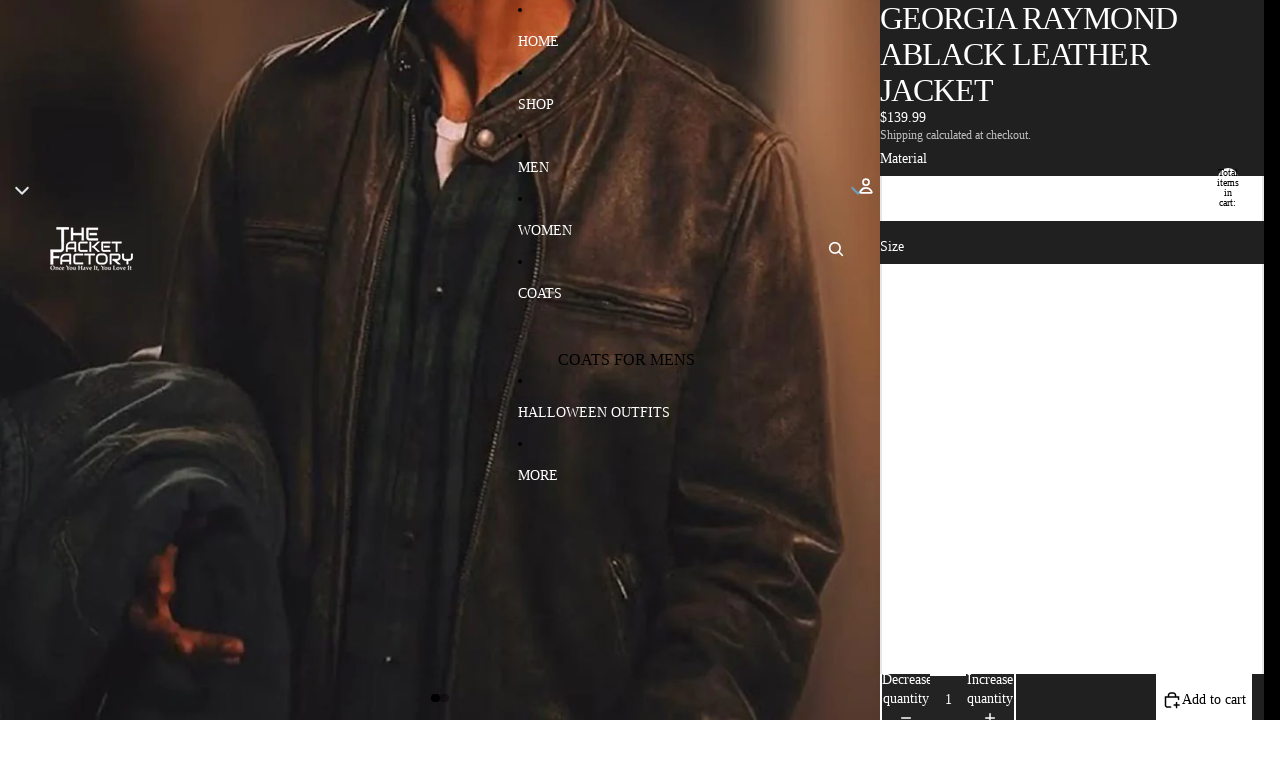

--- FILE ---
content_type: text/css
request_url: https://thejacketfactory.com/cdn/shop/t/7/compiled_assets/styles.css?v=778
body_size: 40028
content:
collection-links-component{--alignment: flex-start;display:grid;align-items:center;grid-gap:var(--gap-3xl)}collection-links-component:has([ratio=portrait]){--template-column-ratio: .8fr}collection-links-component:has([ratio=square]){--template-column-ratio: 1fr}collection-links-component:has([ratio=landscape]){--template-column-ratio: 1.4fr}collection-links-component[alignment=center]{--alignment: center}collection-links-component[alignment=center] .text-block{text-align:center}collection-links-component[alignment=right]{--alignment: flex-end}collection-links-component[alignment=right] .text-block{text-align:right}collection-links-component[layout=spotlight]{position:relative;grid-template-columns:1fr var(--template-column-ratio);grid-template-areas:"text image"}@media (min-width: 749px){collection-links-component[layout=spotlight][reverse]{grid-template-areas:"image text";grid-template-columns:var(--template-column-ratio) 1fr}}collection-links-component[layout=spotlight] .collection-links__container{align-items:var(--alignment)}@media (max-width: 749px){collection-links-component[layout=spotlight]{grid-template-columns:1fr;grid-template-areas:"text" "image";grid-gap:var(--gap-2xl)}collection-links-component[layout=spotlight] .collection-links__container{gap:clamp(var(--gap-xs),1vw,var(--gap-xl)) var(--gap-2xl);justify-content:var(--alignment)}}collection-links-component[layout=text]{grid-gap:0;grid-template-areas:"text"}collection-links-component[layout=text] .collection-links__container{gap:clamp(var(--gap-xs),1vw,var(--gap-xl)) var(--gap-2xl);flex-wrap:wrap;flex-direction:row;justify-content:var(--alignment)}.collection-links__container{display:flex;gap:var(--gap-md);flex-direction:column}.collection-links__images{overflow:hidden;grid-area:image}@media (max-width: 749px){.collection-links__images image-block{max-width:100%}}.featured-product-section .section-content-wrapper{grid-template-columns:1fr;display:grid;overflow:hidden}@media (min-width: 750px){.featured-product-section .section-content-wrapper{grid-template-columns:1fr 1fr}}.featured-product-section .product-media-container.constrain-height{--viewport-offset: 400px;--constrained-min-height: var(--visual-preview--height, 80dvh)}@media screen and (min-width: 750px){.featured-product-section .product-media-container.constrain-height{--viewport-offset: 300px}}.featured-product-section .product-grid__card{--padding-block: 20px;--padding-inline: 20px}@media screen and (min-width: 750px){.featured-product-section .product-grid__card{--padding-block: 40px;--padding-inline: 40px}}@media screen and (max-width: 749px){.featured-product-section .media-block{order:-1}}.utilities{width:100%;display:flex;flex-direction:column;align-items:center;gap:var(--gap);text-wrap:nowrap;border-top:var(--border-width) solid var(--color-border);color:var(--color-foreground-muted)}@media screen and (min-width: 750px){.utilities{display:grid;grid-template-columns:1fr auto 1fr;justify-content:center;gap:var(--gap);align-items:center;text-align:left}}.utilities a{color:var(--color-foreground-muted)}.utilities>*{text-align:center}@media screen and (min-width: 750px){.utilities>*{text-align:left;justify-self:start}}@media screen and (min-width: 750px){.utilities--blocks-1{grid-template-columns:1fr;justify-content:start}.utilities--blocks-1>*{justify-self:start;text-align:left}.utilities--blocks-2{grid-template-columns:1fr 1fr}.utilities--blocks-2>*:nth-child(2){justify-self:end;text-align:right}.utilities--blocks-3{grid-template-columns:1fr auto 1fr}.utilities--blocks-3>*:nth-child(2){justify-self:center;text-align:center}.utilities--blocks-3>*:nth-child(3){justify-self:end;text-align:right}}.footer-content{contain:content;content-visibility:auto;display:grid;grid-template-columns:1fr;gap:var(--footer-gap)}@media screen and (min-width: 750px) and (max-width: 989px){.footer-content{grid-template-columns:repeat(min(var(--grid-columns),3),1fr);grid-auto-flow:row}.footer-content[style*="--grid-columns: 4"]{grid-template-columns:repeat(2,1fr)}.footer-content--isolated-grid-item-tablet>:last-child{grid-column:1 / -1}}@media screen and (min-width: 990px){.footer-content{grid-template-columns:repeat(var(--grid-columns),1fr)}.footer-content[style*="--grid-columns: 1"]{justify-items:center}.footer-content--isolated-grid-item-desktop>:last-child{grid-column:1 / -1}}.announcement-bar{border-block-end:var(--border-bottom-width) solid var(--color-border)}.announcement-bar__slider{display:flex;flex-direction:row;align-items:center;position:relative}@media screen and (max-width: 749px){.announcement-bar__slider{grid-column:1 / -1}}.announcement-bar__slides{display:grid;grid:[stack] auto / [stack] auto;width:calc(100% - var(--button-size) * 2);max-width:680px;margin-inline:auto}.announcement-bar__slides>*{grid-area:stack}.announcement-bar__slide{transition:opacity .5s ease-in-out,visibility .5s ease-in-out}.announcement-bar__slide[aria-hidden=true]{opacity:0;visibility:hidden}.announcement-bar__slider slideshow-arrows{padding:0;mix-blend-mode:normal}.announcement-bar__slider slideshow-arrows .slideshow-control{color:var(--color-foreground)}.announcement-bar__slider .slideshow-control{display:flex;padding:0;width:var(--button-size);height:var(--button-size);align-items:center;justify-content:center;opacity:1;animation:none}@media screen and (min-width: 750px){.announcement-bar__slider .slideshow-control{--slideshow-control-offset: calc((var(--button-size) - var(--icon-size-xs)) / 2)}.section--page-width :is(.announcement-bar__slider .slideshow-control).slideshow-control--previous{transform:translate(var(--slideshow-control-offset))}}.announcement-bar__slider .slideshow-control .svg-wrapper{width:var(--icon-size-xs);height:var(--icon-size-xs)}.announcement-bar__slide{place-content:center}.announcement-bar__text:first-child{margin:0}.announcement-bar__link{position:absolute;top:0;right:0;bottom:0;left:0}body{--header-height: 60px;--header-group-height: var(--header-height);--transparent-header-offset-boolean: 0}.header{display:block}.header[transparent]{--language-button-background-color: transparent;--language-button-border-color: transparent;--header-bg-color: transparent;--header-logo-display: none;--header-logo-inverse-display: block;position:absolute;top:0;left:0;right:0;background-color:transparent;z-index:var(--layer-overlay)}.header[transparent][transparent=not-sticky][data-sticky-state=active],.header[transparent]:has(.mega-menu__list:hover),.header[transparent]:has(.menu-list__link[aria-haspopup]:is(:hover,[aria-expanded=true],[data-animating])),.header[transparent]:has(.menu-list__list-item[slot=overflow] .menu-list__link:is(:hover,[aria-expanded=true],[data-animating])){--header-logo-display: unset;--header-logo-inverse-display: unset;--header-bg-color: unset;--color-foreground: inherit;--color-foreground-rgb: inherit;--color-background: inherit;--color-background-rgb: inherit;--color-border: inherit;--color-border-rgb: inherit}:is(.header[transparent][transparent=not-sticky][data-sticky-state=active],.header[transparent]:has(.mega-menu__list:hover),.header[transparent]:has(.menu-list__link[aria-haspopup]:is(:hover,[aria-expanded=true],[data-animating])),.header[transparent]:has(.menu-list__list-item[slot=overflow] .menu-list__link:is(:hover,[aria-expanded=true],[data-animating]))) .header__row{transition:color var(--animation-values-fast),border-color var(--animation-values-fast),background-color var(--animation-values-fast)}.header[transparent] .header__row{transition:color var(--animation-values-slow),border-color var(--animation-values-slow),background-color var(--animation-values-slow)}:is(.header[transparent]:not([data-sticky-state=active]),.header[transparent=always][data-sticky-state=active]) .header__row:not(:has(.mega-menu__list:hover,.menu-list__link[aria-haspopup]:is(:hover,[aria-expanded=true],[data-animating]),.menu-list__list-item[slot=overflow] .menu-list__link:is(:hover,[aria-expanded=true],[data-animating]))){--color-foreground: inherit;--color-foreground-rgb: inherit;--color-border: inherit;--color-border-rgb: inherit;--color-primary-button-background: inherit;--color-primary-button-text: inherit}.header--inherit-color-scheme-on-menu-open:has(.mega-menu__list:hover) .header__row,.header--inherit-color-scheme-on-menu-open:has(.menu-list__link[aria-haspopup]:is(:hover,[aria-expanded=true],[data-animating])) .header__row,.header--inherit-color-scheme-on-menu-open:has(.menu-list__list-item[slot=overflow] .menu-list__link:is(:hover,[aria-expanded=true],[data-animating])) .header__row{--color-foreground: inherit;--color-foreground-rgb: inherit;--color-background: inherit;--color-background-rgb: inherit;--color-border: inherit;--color-border-rgb: inherit}.header-section{position:relative;z-index:var(--layer-heightened)}#header-group:has(#header-component[sticky]){display:contents}.header-section:has(>#header-component[sticky=always]),.header-section:has(>#header-component[sticky=scroll-up][data-sticky-state=active]){position:sticky;top:-1px;z-index:var(--layer-sticky)}.header[data-sticky-state]{transition:opacity var(--animation-speed) var(--animation-easing);opacity:1}.header[data-sticky-state=active]{view-transition-name:sticky-header}.header[data-sticky-state=idle],.header[data-sticky-state=active][data-animating]{opacity:0}.header__row{position:relative;background-color:var(--header-bg-color, var(--color-background))}.header__row--top:not(.divider--page-width),.header__row--top.divider--page-width .header__columns,.header__row--bottom{border-bottom:var(--border-bottom-width) solid var(--color-border)}@media screen and (max-width: 749px){.header__row--top:not(.divider--page-width),.header__row--top.divider--page-width .header__columns{border-bottom-width:var(--border-bottom-width-mobile)}}@media screen and (min-width: 750px){.header__row.divider--page-width:not(.section--page-width) .header__columns{padding-inline-start:0;padding-inline-end:0;margin-inline-start:var(--page-margin);margin-inline-end:var(--page-margin)}}.header__column{display:flex;align-items:center}@media screen and (max-width: 749px){.header__column{display:contents}}.header__column--left,.header__column--center{gap:var(--gap-xl);grid-area:left}.header__column--center{justify-content:center;grid-area:center}.header__column--center header-menu:only-child .overflow-menu::part(list){justify-content:center}.header__column--right{gap:var(--gap-xl);justify-content:flex-end;grid-area:right}.header__column--right .overflow-menu::part(list){justify-content:flex-end}.header__columns{--header-left: 1fr;--header-center: auto;--header-right: 1fr;--header-template-columns: var(--header-left) var(--header-center) var(--header-right);--header-mobile-bookend: 44px;display:grid;grid-template-areas:"left center right";grid-gap:var(--gap-xl);grid-template-columns:var(--header-template-columns)}.header__columns:has(.header__column--center header-menu){--header-center: auto;--header-left: minmax(max-content, 1fr);--header-right: minmax(max-content, 1fr)}@media screen and (min-width: 750px){.header__columns:where(:not(:has(.header__column--center))){--header-template-columns: var(--header-left) var(--header-right);grid-template-areas:"left right"}}.header__columns:where(:not(:has(.header__column--center))):has(.header__column--right header-menu){--header-right: auto;--header-left: minmax(max-content, 1fr)}.header__columns:where(:not(:has(.header__column--center))):has(.header__column--left header-menu){--header-left: auto;--header-right: minmax(max-content, 1fr)}@media screen and (max-width: 749px){.header__columns{--header-template-columns: var(--header-mobile-bookend) var(--header-mobile-bookend) 1fr var(--header-mobile-bookend) var(--header-mobile-bookend);grid-template-areas:"leftA leftB center rightA rightB";grid-column:span 3;column-gap:0;align-items:center;padding-block:0;padding-inline:0 var(--padding-3xs)}.header__columns .header-logo{grid-area:center}.header__columns:not(:has(header-actions)) .search-action{grid-area:leftB}.header__columns:not(:has(.account-actions)) .search-action{grid-area:rightA}.header__columns .search-action{grid-area:leftB}.header__columns header-actions{grid-area:rightB}}.header__columns:not(:has(.header__column)){grid-template-columns:1fr}@media (hover: hover){:is(.header__column:has(header-menu:hover),.header__column:has(.header-actions__action:hover),.header__column:has(.dropdown-localization__button:hover),.header__column:has(.header__icon--menu:hover)) header-menu:not(:hover),:is(.header__column:has(header-menu:hover),.header__column:has(.header-actions__action:hover),.header__column:has(.dropdown-localization__button:hover),.header__column:has(.header__icon--menu:hover)) .header-actions__action:not(:hover),:is(.header__column:has(header-menu:hover),.header__column:has(.header-actions__action:hover),.header__column:has(.dropdown-localization__button:hover),.header__column:has(.header__icon--menu:hover)) .dropdown-localization__button:not(:hover),:is(.header__column:has(header-menu:hover),.header__column:has(.header-actions__action:hover),.header__column:has(.dropdown-localization__button:hover),.header__column:has(.header__icon--menu:hover)) .header__icon--menu:not(:hover){opacity:var(--opacity-subdued-text);transition:opacity var(--animation-speed) var(--animation-easing)}}header-menu,.header-actions__action,.dropdown-localization__button,.header__icon--menu{transition:opacity var(--animation-speed) var(--animation-easing)}.menu-list__list-item:where(:not([slot=overflow]))>.menu-list__link[aria-haspopup],.menu-list__list-item:where(:not([slot=overflow]))>.menu-list__link,.menu-list__list-item:where(:not([slot=overflow]))>button.menu-list__link{margin-block:calc(-2 * var(--header-padding));padding-block:calc(2 * var(--header-padding));margin-inline:calc(-1 * var(--gap-xl) / 2);padding-inline:calc(var(--gap-xl) / 2)}.header{--header-padding: var(--padding-sm);--font-paragraph--line-height: 1;contain:layout style}.header:has(#Details-menu-drawer-container[open]){contain:style}.header.header--compact{--header-padding: var(--padding-2xs)}.header__columns{--padding-block-start: var(--header-padding);--padding-block-end: var(--header-padding)}.header:not(.header--compact) .header__row--bottom{--header-padding: var(--padding-xs)}.header--collapse-row-paddings .header__row--top .header__columns{--padding-block-end: 0px}.header--collapse-row-paddings .header__row--bottom .header__columns{--padding-block-start: 0px}.header-section:has(.header[transparent])+.shopify-section{margin-top:var(--header-height)}main>.shopify-section:first-child .section:not(.disable-section-top-offset).spacing-style,main>.shopify-section:first-child .section:not(.disable-section-top-offset) .spacing-style{--section-top-offset: calc(var(--header-height) * var(--transparent-header-offset-boolean))}:is(main>.shopify-section:first-child .section:not(.disable-section-top-offset).spacing-style,main>.shopify-section:first-child .section:not(.disable-section-top-offset) .spacing-style) :is(.spacing-style,.inherit-spacing){--section-top-offset: 0px}main>.shopify-section:first-child .section:not(.disable-section-top-offset) .sticky-content{margin-top:calc(var(--header-height) * var(--transparent-header-offset-boolean) * -1)}.header-menu .menu-list__submenu{content-visibility:auto;contain-intrinsic-size:0px 500px}.header-menu details[open] .menu-list__submenu,.header-menu .menu-list__submenu[data-active]{content-visibility:visible}.hero-wrapper{--hero-height-offset: 0px}body:has(>#header-group>.header-section>#header-component) .hero-wrapper:first-child{--hero-height-offset: var(--header-group-height, 0)}.hero{position:relative;min-height:calc(var(--hero-min-height) - var(--hero-height-offset))}.hero[data-shopify-visual-preview]{--hero-min-height: 600px;min-height:600px}.hero__container{position:relative;overflow:hidden;border:var(--hero-border-width) var(--hero-border-style) rgb(var(--color-border-rgb) / var(--hero-border-opacity));min-height:inherit;align-items:var(--vertical-alignment-mobile);justify-content:var(--horizontal-alignment);z-index:var(--layer-base)}@media screen and (min-width: 750px){.hero__container{align-items:var(--vertical-alignment)}}.hero__content-wrapper.page-width{grid-column:2 / 3}.hero__content-wrapper{position:relative;top:0;right:0;bottom:0;left:0;z-index:var(--layer-flat)}.hero__content-wrapper .group-block-content{position:relative}.hero__media-wrapper{position:absolute;top:0;right:0;bottom:0;left:0;display:grid;grid-column:1 / -1;grid-template-columns:repeat(var(--hero-media-count, 1),1fr)}.hero--auto .hero__image,.hero--auto .hero__video{aspect-ratio:var(--hero-media-aspect-ratio)}.hero--no-blocks-auto-height :is(.hero__image,.hero__video){width:100%;aspect-ratio:auto}.hero--no-blocks-auto-height .hero__media-wrapper{position:relative}.hero__image,.hero__video,.hero__video-poster{height:100%;width:100%;object-fit:cover;object-position:center center;overflow:hidden;position:relative;z-index:var(--layer-base)}.hero__image--mobile,.hero__video--mobile,.hero__video-wrapper--mobile{display:none}.hero__image--desktop,.hero__video--desktop,.hero__video-wrapper--desktop{display:block}@media screen and (max-width: 749px){.hero__image--desktop,.hero__video--desktop,.hero__video-wrapper--desktop{display:none}.hero__image--mobile,.hero__video--mobile,.hero__video-wrapper--mobile{display:block}.hero__media-wrapper{grid-template-columns:repeat(var(--hero-media-count-mobile, 1),1fr)}.hero--stack-mobile .hero__media-wrapper{grid-template-columns:1fr;grid-template-rows:repeat(var(--hero-media-count-mobile, 1),calc(100% / var(--hero-media-count-mobile, 1)))}}.hero__video-wrapper--desktop{position:relative}.hero__video-poster--desktop{position:absolute}.hero__link{position:absolute;top:0;right:0;bottom:0;left:0;grid-column:1 / -1}.hero__media-wrapper,.hero__content-wrapper{pointer-events:none}:is(.hero__media-wrapper,.hero__content-wrapper) :is(a,button,input,textarea,select){pointer-events:auto}.hero__content-wrapper--design-mode *{pointer-events:auto}.hero[data-blur-shadow=true]{--blurred-reflection-filter-saturate: saturate(1.5);--blurred-reflection-mask-image: linear-gradient(to bottom, #000 0%, #000 60%, transparent 100%);--blurred-reflection-box-shadow: rgb(0 0 0 / 5%) 0 0 1rem;--blurred-reflection-filter-blur: blur(20px);--blurred-reflection-scale: scale(2, 1.25);--blurred-reflection-padding-block-end: 60px}.hero[data-blur-shadow=true] .hero__container:before{content:"";position:absolute;top:0;right:0;bottom:0;left:0;box-shadow:var(--blurred-reflection-box-shadow);mix-blend-mode:overlay;pointer-events:none;z-index:-1}.hero__blurred-image{position:absolute;top:0;right:0;bottom:0;left:0;z-index:-1;-webkit-mask-image:var(--blurred-reflection-mask-image);mask-image:var(--blurred-reflection-mask-image);filter:var(--blurred-reflection-filter-saturate);pointer-events:none;transform:translateY(50%);overflow:hidden}.hero__blurred-image--desktop{display:none}@media screen and (min-width: 750px){.hero__blurred-image--desktop{display:block}}.hero__blurred-image--mobile{display:block}@media screen and (min-width: 750px){.hero__blurred-image--mobile{display:none}}.hero__blurred-image img,.hero__blurred-image svg{position:absolute;top:0;right:0;bottom:0;left:0;width:100%;height:100%;object-fit:cover;object-position:center center;filter:var(--blurred-reflection-filter-blur);opacity:var(--blur-opacity);transform:var(--blurred-reflection-scale);padding-block-end:var(--blurred-reflection-padding-block-end)}:is(.hero__blurred-image img,.hero__blurred-image svg):not(:only-child){width:50%}:is(.hero__blurred-image img,.hero__blurred-image svg):not(:only-child):last-child{right:0;left:auto}.layered-slideshow-section{position:relative}layered-slideshow-component{display:block;width:100%}.layered-slideshow__container{--radius: calc(var(--corner-radius, 1) * 1rem);--button-width: 56px;--border-color: var(--color-background);--inactive-tabs-width: calc((var(--total-tabs) - 1) * var(--button-width));--active-panel-width: calc(100cqi - var(--inactive-tabs-width));width:100%;position:relative;container-type:inline-size;border-radius:var(--radius);overflow:hidden}.layered-slideshow__container:not([size=auto]){height:100%}.layered-slideshow__container[size=auto]{height:auto}@media screen and (min-width: 750px){layered-slideshow-component{min-height:var(--layered-min-height-desktop, 0px)}}.layered-slideshow__tablist{display:grid;grid-template-columns:var(--active-tab);position:absolute;top:0;right:0;bottom:0;left:0;height:100%;pointer-events:none;z-index:10}.layered-slideshow__tablist button{width:var(--button-width);height:100%;pointer-events:all;opacity:0;cursor:grab;border:none;background:transparent;padding:0;position:relative;outline:none;transition:opacity .2s ease}.layered-slideshow__tablist button:active{cursor:grabbing}.layered-slideshow__tablist button[aria-selected=true]{cursor:default}.layered-slideshow__tablist button:focus-visible{opacity:1}.layered-slideshow__container[data-dragging]{cursor:grabbing}.layered-slideshow__container[data-instant-transitions],.layered-slideshow__container:is([data-dragging],[data-instant-transitions]) :is(.layered-slideshow__tablist,.layered-slideshow__panels,.layered-slideshow__panel-content,.layered-slideshow__content){transition:none}.layered-slideshow__panels{display:grid;grid-template-columns:var(--active-tab);height:100%;overflow:hidden}[role=tabpanel]{position:relative;height:100%;min-width:var(--button-width);border-radius:var(--radius);z-index:calc(var(--total-tabs) - var(--index))}[role=tabpanel]:first-child .layered-slideshow__panel-content{width:var(--active-panel-width);border-left:var(--border-width) solid var(--border-color)}[role=tabpanel]:not(:first-child) .layered-slideshow__content{padding-inline-start:calc((var(--radius) * 2) + var(--padding-inline-start, 0px))}.layered-slideshow__panel-content{border:var(--border-width) solid var(--border-color);border-left:none;border-radius:var(--radius);position:absolute;right:0;top:0;bottom:0;overflow:hidden;width:calc(var(--active-panel-width) + (var(--radius) * 2))}.layered-slideshow__panel-content :is(img,video,svg){position:absolute;top:0;right:0;bottom:0;left:0;width:100%;height:100%;object-fit:cover}.layered-slideshow__video-poster{z-index:1}.layered-slideshow__video{z-index:0}[role=tabpanel]:not([inert]) .layered-slideshow__video-poster{opacity:0}@media (prefers-reduced-motion: no-preference){.layered-slideshow__video-poster{transition:opacity .3s ease}}.layered-slideshow__content{height:100%;position:relative;z-index:1}.layered-slideshow__content>*{margin:auto}.layered-slideshow__content.background-transparent{background-color:transparent}@media (prefers-reduced-motion: no-preference){.layered-slideshow__panels,.layered-slideshow__tablist{transition-property:grid-template-columns,grid-template-rows;transition-duration:.6s;transition-timing-function:cubic-bezier(.4,0,.2,1)}.layered-slideshow__content{opacity:0;transform:translateY(.5lh);transition:opacity .48s,transform .48s}[role=tabpanel]:not([inert]) .layered-slideshow__content{opacity:1;transform:translateY(0);transition-delay:.24s}}@media screen and (max-width: 749px){.layered-slideshow__container{--button-height: 44px;--inactive-tabs-height: calc((var(--total-tabs) - 1) * var(--button-height))}.layered-slideshow__container:not([size=auto]){--layered-total-height: calc(var(--layered-panel-height-mobile, 260px) + var(--inactive-tabs-height));--active-panel-height: var(--layered-panel-height-mobile, 260px);min-height:var(--layered-total-height);height:var(--layered-total-height)}.layered-slideshow__container[size=auto]{height:auto}.layered-slideshow__tablist{grid-template-rows:var(--active-tab);grid-template-columns:1fr;grid-auto-flow:row}.layered-slideshow__tablist button{width:100%;height:var(--button-height)}.layered-slideshow__panels{grid-template-rows:var(--active-tab);grid-template-columns:1fr;grid-auto-flow:row}[role=tabpanel]{min-height:var(--button-height);width:100%;height:100%;position:relative;z-index:calc(var(--total-tabs) - var(--index) + 10)}[role=tabpanel]:first-child .layered-slideshow__panel-content{width:100%;height:var(--active-panel-height);border-top:var(--border-width) solid var(--border-color);left:0;right:0;border-left:var(--border-width) solid var(--border-color)}.layered-slideshow__panel-content{position:absolute;border:var(--border-width) solid var(--border-color);border-radius:var(--radius);box-sizing:border-box;width:100%;height:calc(var(--active-panel-height) + min(var(--radius) * 2,var(--button-height) - var(--border-width)));top:unset;left:0;right:0;bottom:0;overflow:hidden}[role=tabpanel]:not(:first-child) .layered-slideshow__panel-content{border-top:none}[role=tabpanel]:not(:first-child){margin-top:calc(var(--border-width) * -1)}.layered-slideshow__content{padding-inline-start:var(--padding-inline-start, 0px);padding-inline-end:var(--padding-inline-end, 0px)}[role=tabpanel]:not(:first-child) .layered-slideshow__content{padding-block-start:calc((var(--radius) * 2) + var(--padding-block-start, 0px));padding-inline-start:var(--padding-inline-start, 0px)}}.logo-section{width:calc(var(--logo-width) + var(--padding-inline-start) + var(--padding-inline-end));max-width:100%;max-height:calc(var(--logo-height, 100%) + var(--padding-block-start) + var(--padding-block-end));font-size:var(--logo-height);display:flex}@media screen and (max-width: 750px){.logo-section{max-height:calc(var(--logo-height-mobile, var(--logo-height, 100%)) + var(--padding-block-start) + var(--padding-block-end));font-size:var(--logo-height-mobile, var(--logo-height));width:calc(var(--logo-width-mobile, var(--logo-width)) + var(--padding-inline-start) + var(--padding-inline-end))}}.logo-section--center{margin-inline:auto}.logo-section--flex-end{margin-inline-start:auto}.logo-section--flex-start{margin-inline-end:auto}.logo-section__image-wrapper{display:flex;width:100%;max-width:100%;max-height:100%}.logo-section__image{object-fit:contain;width:100%}.blog-post-comments-container{width:100%;max-width:var(--normal-content-width);margin:0 auto}.blog-post-comments{display:flex;flex-direction:column;gap:var(--gap-3xl)}.blog-post-comment__author{display:flex;align-items:center;gap:var(--gap-2xs);margin-top:var(--margin-md);font-size:var(--font-size--body-sm);color:rgb(var(--color-foreground-rgb) / var(--opacity-subdued-text))}.blog-post-comments-pagination{display:flex;justify-content:center;gap:var(--gap-2xs)}.blog-post-comments-pagination,.blog-post-comments-pagination a,.blog-post-comments-pagination .current{color:var(--color-foreground)}.blog-post-comments-pagination .current,.blog-post-comments-pagination a{display:block;padding:var(--padding-2xs) var(--padding-xs)}.blog-post-comments-pagination .current,.blog-post-comments-pagination a:hover{border-bottom:1px solid var(--color-foreground)}.blog-posts{--page-content-width: var(--narrow-page-width);--page-width: calc(var(--page-content-width) + (var(--page-margin) * 2));--columns-gap: 36px;--rows-gap: 36px}.blog-posts-container{display:grid;grid-template-columns:repeat(6,1fr);gap:1rem;width:100%;column-gap:var(--columns-gap);row-gap:var(--rows-gap)}.blog-post-item{--blog-post-card-scale: .6;grid-column:span 2}@media screen and (max-width: 749px){.blog-post-item{--blog-post-card-scale: .5;grid-column:span 6}}.blog-post-item:nth-child(2),.blog-post-item:nth-child(3){--blog-post-card-scale: .8;grid-column:span 3}@media screen and (max-width: 749px){.blog-post-item:nth-child(2),.blog-post-item:nth-child(3){--blog-post-card-scale: .5;grid-column:span 6}}.blog-post-item:first-child{--blog-post-card-scale: 1;grid-column:span 6}.blog-post-item{border:1px solid rgb(var(--color-foreground-rgb) / var(--opacity-20));padding:0 1rem 1rem}.blog-post-item:has(.blog-post-card__image-container){border:none;padding:0}.cart-page{--cart-font-size--2xs: var(--font-size--2xs);--cart-font-size--xs: var(--font-size--xs);--cart-font-size--sm: var(--font-size--sm);--cart-font-size--md: var(--font-size--md);--cart-font-size--lg: var(--font-size--lg);--cart-font-size--xl: var(--font-size--xl);--cart-font-size--2xl: var(--font-size--2xl);display:grid;grid-template-columns:1fr;gap:0 var(--padding-5xl)}.cart-page--empty{display:flex;flex-direction:column;align-items:center;justify-content:center}.cart-page--empty .cart-page__title,.cart-page--empty .cart-page__more-blocks{margin-top:var(--margin-6xl)}.cart-page__more-blocks{width:100%}.cart-page--empty .cart-title{text-align:center}.cart-page__main{grid-column:1}.cart-page__summary{padding-top:var(--padding-xl)}@media screen and (min-width: 750px){.cart-page{grid-template-columns:1fr min(50vw,var(--sidebar-width));grid-template-rows:min-content min-content 1fr}.cart-page__summary{display:grid;height:100%;grid-column:2;grid-row:1 / -1;align-self:stretch;grid-template-rows:subgrid;padding-top:0;position:relative}.section--page-width .cart-page:has(.cart__container--extend){grid-column:2 / 4;grid-template-columns:1fr minmax(var(--sidebar-width),calc((100vw - var(--page-width)) / 2 + var(--sidebar-width)))}.cart__container--extend{height:100%}}@media screen and (min-width: 1400px){.cart-page{grid-template-columns:1fr var(--sidebar-width)}}.main-collection-grid{grid-column:var(--grid-column--mobile)}@media screen and (min-width: 750px){.main-collection-grid{grid-column:var(--grid-column--desktop)}}@media screen and (min-width: 750px){.collection-wrapper{grid-template-columns:1fr repeat(var(--centered-column-number),minmax(0,calc((var(--page-width) - var(--page-margin) * 2) / var(--centered-column-number)))) 1fr}}@media screen and (min-width: 750px){.collection-wrapper:has(.facets-block-wrapper--full-width),.collection-wrapper:has(.collection-wrapper--full-width){grid-column:1 / -1;grid-template-columns:minmax(var(--page-margin),1fr) repeat(var(--centered-column-number),minmax(0,calc((var(--page-width) - var(--page-margin) * 2) / var(--centered-column-number)))) minmax(var(--page-margin),1fr)}}@media screen and (min-width: 750px){.collection-wrapper:has(.facets--vertical) .facets-block-wrapper--vertical:not(.hidden)~.main-collection-grid{grid-column:var(--facets-vertical-col-width) / var(--full-width-column-number)}}@media screen and (min-width: 750px){.collection-wrapper:has(.facets-block-wrapper--vertical:not(#filters-drawer)):has(.collection-wrapper--full-width){grid-column:1 / -1;grid-template-columns:0fr repeat(var(--centered-column-number),minmax(0,1fr)) 0fr}}@media screen and (max-width: 749px){:is(.collection-wrapper--full-width,.collection-wrapper--full-width-on-mobile) [product-grid-view=default] .product-grid__card{padding-inline-start:max(var(--padding-xs),var(--padding-inline-start));padding-inline-end:max(var(--padding-xs),var(--padding-inline-end))}}@media screen and (max-width: 749px){:is(.collection-wrapper--full-width,.collection-wrapper--full-width-on-mobile) [product-grid-view=mobile-single] .product-grid__card{padding-inline-start:max(var(--padding-xs),var(--padding-inline-start));padding-inline-end:max(var(--padding-xs),var(--padding-inline-end))}}@media screen and (max-width: 749px){:is(.collection-wrapper--full-width) .card-gallery,:is(.collection-wrapper--full-width-on-mobile) .card-gallery{margin-inline-start:calc(-1*max(var(--padding-xs),var(--padding-inline-start)));margin-inline-end:calc(-1*max(var(--padding-xs),var(--padding-inline-end)))}}marquee-component{display:block;width:100%;overflow:hidden}.section--page-width.media-with-content{grid-template-areas:"margin-left media margin-right" "margin-left content margin-right"}@media screen and (min-width: 750px){.section--page-width.media-with-content{--media-with-content-grid-columns: var(--full-page-grid-margin) calc((var(--full-page-grid-central-column-width) / 12) * 7) calc((var(--full-page-grid-central-column-width) / 12) * 5) var(--full-page-grid-margin);grid-template-areas:"margin-left media content margin-right"}}@media screen and (min-width: 750px){.section--page-width.media-with-content--media-right{--media-with-content-grid-columns: var(--full-page-grid-margin) calc((var(--full-page-grid-central-column-width) / 12) * 5) calc((var(--full-page-grid-central-column-width) / 12) * 7) var(--full-page-grid-margin);grid-template-areas:"margin-left content media margin-right"}}@media screen and (min-width: 750px){.section--page-width.media-with-content--medium{--media-with-content-grid-columns: var(--full-page-grid-margin) repeat(2, calc(var(--full-page-grid-central-column-width) / 2)) var(--full-page-grid-margin)}}@media screen and (min-width: 750px){.section--page-width.media-with-content--narrow.media-with-content--media-right{--media-with-content-grid-columns: var(--full-page-grid-margin) calc((var(--full-page-grid-central-column-width) / 3) * 2) calc(var(--full-page-grid-central-column-width) / 3) var(--full-page-grid-margin)}}@media screen and (min-width: 750px){.section--page-width.media-with-content--narrow{--media-with-content-grid-columns: var(--full-page-grid-margin) calc(var(--full-page-grid-central-column-width) / 3) calc((var(--full-page-grid-central-column-width) / 3) * 2) var(--full-page-grid-margin)}}@media screen and (min-width: 750px){.section--full-width.media-with-content--media-right{--media-with-content-grid-columns: 2.5fr 3.5fr;grid-template-areas:"content media"}}@media screen and (min-width: 750px){.section--full-width.media-with-content--medium{--media-with-content-grid-columns: 1fr 1fr}}@media screen and (min-width: 750px){.section--full-width.media-with-content--narrow{--media-with-content-grid-columns: 2fr 4fr}}@media screen and (min-width: 750px){.section--full-width.media-with-content--narrow.media-with-content--media-right{--media-with-content-grid-columns: 4fr 2fr}}.media-with-content.media-with-content--media-extend{grid-template-columns:var(--media-with-content-grid-columns);grid-template-areas:"media media media" "margin-left content margin-right"}@media screen and (min-width: 750px){.media-with-content.media-with-content--media-extend{grid-template-areas:"media media content margin-right"}}@media screen and (min-width: 750px){.media-with-content--media-extend.media-with-content--media-right{grid-template-areas:"margin-left content media media"}}@media screen and (min-width: 750px){.media-with-content--media-right{grid-template-areas:"margin-left content media media"}}.media-with-content{--media-with-content-grid-columns: var(--full-page-grid-with-margins);grid-template-columns:var(--media-with-content-grid-columns);grid-template-areas:"media media media" "content content content"}@media screen and (min-width: 750px){.media-with-content{--media-with-content-grid-columns: 3.5fr 2.5fr;grid-template-areas:"media content"}}.media-with-content .media-block{grid-area:media}.media-with-content .media-with-content__content{grid-area:content}.media-with-content .media-with-content__content>.group-block-content{padding-inline:var(--page-margin);padding-block:calc(2 * var(--page-margin))}@media screen and (min-width: 750px){.media-with-content .media-with-content__content>.group-block-content{padding-block:var(--page-margin)}}.media-with-content.section--page-width .media-with-content__content>.group-block-content{padding-inline:0}@media screen and (min-width: 750px){.media-with-content.section--page-width .media-with-content__content>.group-block-content{padding-inline-start:var(--page-margin)}}.media-with-content.section--page-width.media-with-content--media-right .media-with-content__content>.group-block-content{padding-inline-end:var(--page-margin);padding-inline-start:0}.media-with-content[data-shopify-visual-preview]{--hero-min-height: 500px;min-height:500px}.section-password{flex-grow:1;display:flex}.password-main-content{flex:1;display:flex;flex-direction:column}.password-content{text-align:center}.password-enter{display:flex;flex-direction:column;align-items:center;gap:var(--gap-sm);padding-block:var(--padding-xl)}.password-enter__powered-by{margin:0;display:flex;align-items:center;gap:var(--padding-xs);height:1em}.password-enter__powered-by a{display:flex}.password-enter__powered-by svg{display:inline;height:1.3em;color:var(--color-foreground)}.password-enter__links{display:flex;align-items:center;gap:var(--gap-2xl)}@media screen and (max-width: 749px){.password-enter__links{flex-direction:column;gap:var(--gap-sm)}}.password-enter__admin-link{margin:0}.password-enter__button{height:var(--minimum-touch-target);background-color:transparent;color:var(--color-primary);cursor:pointer;text-decoration:underline}.password-enter__button:hover{color:var(--color-primary-hover);text-decoration:none}.password-dialog{max-width:100vw;max-height:100svh;width:100vw;height:100svh;border:none;transition:opacity var(--animation-values),display var(--animation-speed) allow-discrete,overlay var(--animation-speed) allow-discrete}.password-dialog::backdrop{display:none}.password-dialog[open]{opacity:1;top:0;left:0}@starting-style{.password-dialog[open]{opacity:0}}.password-dialog:not([open]){opacity:0}@starting-style{.password-dialog:not([open]){opacity:1}}.password-dialog__close-button{cursor:pointer}.password-dialog__header{position:absolute;top:0;right:0;padding:var(--padding-lg);z-index:var(--layer-raised)}.password-dialog__content{display:flex;flex-direction:column;justify-content:center;align-items:center;padding:var(--padding-lg);height:100%;transition:transform var(--animation-values)}.password-dialog__content .email-signup__message{padding-block-start:var(--padding-xl)}.password-dialog[open] .password-dialog__content{transform:translateY(0)}@starting-style{.password-dialog[open] .password-dialog__content{transform:translateY(1em)}}.password-dialog:not([open]) .password-dialog__content{transform:translateY(1em)}@starting-style{.password-dialog:not([open]) .password-dialog__content{transform:translateY(0)}}.storefront-password-form{max-width:400px;width:100%}.email-signup__input-group,.password-dialog__submit-button{width:100%}@media screen and (min-width: 750px){.email-signup__input-group,.password-dialog__submit-button{width:auto}}input[type=search]::-webkit-search-decoration{-webkit-appearance:none}.predictive-search-dropdown{display:flex;flex-direction:column;position:relative;top:0;left:0;right:0;z-index:var(--layer-base)}.search-action .predictive-search{z-index:calc(var(--layer-header-menu) + 2)}.search-action .search-modal .predictive-search{z-index:var(--layer-window-overlay)}.header__column--right .predictive-search-form__content-wrapper{right:0;left:unset}.search-modal .predictive-search-form__content-wrapper{width:100%}@media screen and (min-width: 750px){.search-modal .predictive-search-form__content-wrapper{height:fit-content}}@media screen and (min-width: 750px){.dialog-modal .predictive-search-form__header-inner{border:0}}.header[transparent] :is(.predictive-search):not(:focus-within){background-color:transparent}.header[transparent] .predictive-search-form__header-inner{border-color:var(--color-foreground)}.search-modal__content .predictive-search-form__content{max-height:var(--modal-max-height)}.predictive-search:has(.predictive-search-dropdown) .search-input{outline-color:transparent}.predictive-search:has(.predictive-search-dropdown) .predictive-search-form__header-inner:focus-within{border-top-color:transparent;border-right-color:transparent;border-left-color:transparent}@media screen and (max-width: 749px){.predictive-search:has(.predictive-search-dropdown) .predictive-search-form__header-inner:focus-within{border-bottom-color:transparent}}.predictive-search:has(.predictive-search-dropdown[aria-expanded=true]) .predictive-search-form__header-inner:focus-within{border-top-color:transparent;border-right-color:transparent;border-left-color:transparent;border-radius:var(--search-border-radius)}@media screen and (max-width: 749px){.predictive-search:has(.predictive-search-dropdown[aria-expanded=true]) .predictive-search-form__header-inner:focus-within{border-radius:var(--style-border-radius-inputs)}}.dialog-modal .predictive-search-form__header{border:0;border-radius:0;background-color:var(--color-background);border-bottom:var(--style-border-width) solid var(--color-border)}@media screen and (min-width: 750px){.dialog-modal .predictive-search-form__header{padding:var(--padding-2xs) var(--padding-2xs) 0;border-bottom:var(--search-border-width) solid var(--color-border)}}@media screen and (max-width: 749px){.dialog-modal .predictive-search-form__header{transition:box-shadow .2s ease;box-shadow:none}}.search-action .predictive-search:has(.predictive-search-dropdown) .predictive-search-form__header:focus-within{border-radius:var(--search-border-radius) var(--search-border-radius) 0 0;transition:box-shadow var(--animation-speed) var(--animation-easing);background-color:var(--color-background)}@media screen and (max-width: 749px){.search-action .predictive-search:has(.predictive-search-dropdown) .predictive-search-form__header:focus-within{border-radius:var(--style-border-radius-inputs) var(--style-border-radius-inputs) 0 0}}@media screen and (max-width: 749px){.dialog-modal .predictive-search__close-modal-button{padding-inline-start:var(--margin-xs);margin-inline-start:0}}@media screen and (max-width: 749px){.dialog-modal[open]{border-radius:0}}@media screen and (min-width: 750px){.dialog-modal .predictive-search-form__header:has(.predictive-search-form__header-inner:focus-within){border-bottom-color:transparent}}@media screen and (max-width: 749px){.dialog-modal .predictive-search__reset-button-icon{display:none}.dialog-modal .predictive-search__reset-button-text{display:block}.dialog-modal .predictive-search-form__content{max-height:100%}.dialog-modal .predictive-search-form__content-wrapper,.dialog-modal .predictive-search-form__header{box-shadow:none}.dialog-modal .predictive-search-form__footer{padding-block:var(--padding-2xl)}}.predictive-search-results__pill{font-weight:500;white-space:nowrap;color:var(--color-foreground);transition:background-color var(--animation-speed-medium) var(--animation-timing-hover),box-shadow var(--animation-speed-medium) var(--animation-timing-bounce),transform var(--animation-speed-medium) var(--animation-timing-bounce);margin:2px}.predictive-search-results__pill:hover{transform:scale(1.03);box-shadow:0 2px 5px rgb(0 0 0 / var(--opacity-8))}.predictive-search-results__pill mark{background-color:transparent;font-weight:200;color:rgb(var(--color-foreground-rgb) / var(--opacity-80))}.predictive-search-results__pill:focus,.predictive-search-results__pill:hover,.predictive-search-results__card--query:is([aria-selected=true],:focus-within) .predictive-search-results__pill{--pill-background-color: rgb(var(--color-foreground-rgb) / var(--opacity-8));background-color:var(--pill-background-color);outline:var(--border-width-sm) solid var(--color-border);border:var(--border-width-sm);text-decoration:none}.predictive-search-results__title{display:flex;justify-content:space-between;align-items:center;font-size:var(--font-size--body-md);font-weight:500;margin-block:var(--margin-sm) var(--margin-xs);width:100%;text-transform:var(--title-case)}.predictive-search-results__title:first-of-type{margin-block-start:0}@media screen and (max-width: 749px){.predictive-search-results__title{margin-block:var(--margin-lg) var(--margin-sm)}}.predictive-search-results__wrapper.predictive-search-results__wrapper-queries{margin-bottom:var(--margin-lg);padding-inline:var(--padding-xl);gap:var(--gap-2xs)}.predictive-search-results__card{flex:0 0 auto;scroll-snap-align:start;scroll-margin-block:calc(var(--title-font-size) + var(--title-margin-block) + var(--padding-sm)) calc(var(--padding-xl) + var(--button-padding-block) * 2);transition:transform var(--animation-speed-medium) var(--animation-timing-default),background-color var(--animation-speed-medium) var(--animation-timing-hover),border-color var(--animation-speed-medium) var(--animation-timing-hover)}.predictive-search-results__card:nth-last-child(3){scroll-snap-align:end}.predictive-search-results__card:active{transform:scale(.97);transition:transform .1s var(--animation-timing-active)}.recently-viewed-wrapper .predictive-search-results__card{opacity:1;transform:translateY(0);transition:opacity .25s cubic-bezier(.4,0,.2,1),transform .25s cubic-bezier(.4,0,.2,1)}.recently-viewed-wrapper.removing .predictive-search-results__card{opacity:0;transform:translateY(-10px);pointer-events:none}:is(.predictive-search-results__card--product,.recently-viewed-wrapper .predictive-search-results__card--product):active{transform:scale(.97);transition:transform .1s var(--animation-timing-active)}:is(.predictive-search-results__card--product,.recently-viewed-wrapper .predictive-search-results__card--product):hover{background-color:var(--card-bg-hover);border-radius:var(--product-corner-radius);padding:calc(var(--padding-2xs) + 2px);margin:calc((var(--padding-2xs) + 2px) * -1)}:is(.predictive-search-results__card--product,.recently-viewed-wrapper .predictive-search-results__card--product):is([aria-selected=true].keyboard-focus,:is(.predictive-search-results__card--product,.recently-viewed-wrapper .predictive-search-results__card--product):focus-visible,:is(.predictive-search-results__card--product,.recently-viewed-wrapper .predictive-search-results__card--product):has(.resource-card:focus-visible)){background-color:var(--card-bg-hover);padding:calc(var(--padding-2xs) + 1px);margin:calc((var(--padding-2xs) + 1px) * -1);outline:var(--border-width-sm) solid var(--color-border);border-radius:calc(var(--product-corner-radius) + 1px);border-color:var(--card-border-focus)}.predictive-search-results__card:not(.predictive-search-results__card--product){padding:var(--padding-sm);border:var(--border-width-sm) solid var(--color-border);border-radius:var(--card-corner-radius);width:60cqi;content-visibility:visible}@media screen and (min-width: 750px){.predictive-search-results__card:not(.predictive-search-results__card--product){width:27.5cqi}}.predictive-search-results__card:not(.predictive-search-results__card--product):hover{border-color:var(--card-border-hover);background-color:var(--card-bg-hover)}.predictive-search-results__card:not(.predictive-search-results__card--product)[aria-selected=true].keyboard-focus{border-color:var(--card-border-hover);background-color:var(--card-bg-hover)}.predictive-search-results__card:not(.predictive-search-results__card--product):active{transform:scale(.97);transition:transform var(--animation-speed-medium) var(--animation-timing-active)}@keyframes search-element-scale-in{0%{transform:scale(.95);opacity:0}40%{opacity:1}to{transform:scale(1);opacity:1}}@keyframes search-element-scale-out{0%{transform:scale(1);opacity:1}to{transform:scale(.95);opacity:0}}@keyframes search-element-slide-in-top{0%{margin-top:calc(var(--modal-top-margin) + var(--padding-sm));opacity:0}to{margin-top:var(--modal-top-margin);opacity:1}}@keyframes search-element-slide-out-top{0%{margin-top:var(--modal-top-margin);opacity:1}to{margin-top:calc(var(--modal-top-margin) + var(--padding-sm));opacity:0}}@keyframes content-slide{0%{transform:translateY(var(--slide-from, 0));opacity:var(--slide-opacity-from, 1)}to{transform:translateY(var(--slide-to, 0));opacity:var(--slide-opacity-to, 1)}}.predictive-search-results__list{--slide-width: 27.5%;--slideshow-gap: var(--gap-md);padding-block-start:var(--border-width-sm)}@media screen and (max-width: 749px){.predictive-search-results__list slideshow-arrows{display:none}}.predictive-search-results__no-results{animation-delay:.1s;transition:opacity var(--animation-speed-medium) var(--animation-timing-fade-in)}.predictive-search-results__no-results,.predictive-search-results__wrapper,.predictive-search-results__wrapper-products .predictive-search-results__card{animation:search-element-slide-up var(--animation-speed-medium) var(--animation-timing-bounce) backwards}.predictive-search-results__no-results:last-child{margin-block:var(--margin-lg);text-align:center}slideshow-slide .resource-card{animation-delay:0ms!important}.predictive-search-results__list,.predictive-search-results__wrapper{animation-duration:var(--animation-speed-medium)}.predictive-search-results__wrapper-queries{animation-delay:50ms}.predictive-search-results__list:nth-of-type(2){animation-delay:.15s}.predictive-search-results__list:nth-of-type(3){animation-delay:.2s}.predictive-search-results__list:nth-of-type(4){animation-delay:.25s}.predictive-search-results__list:last-child{margin-block-end:0}[data-resource-type]{animation-delay:0ms!important}.predictive-search-results__no-results.removing,.predictive-search-results__wrapper.removing{animation:search-element-slide-down var(--animation-speed-medium) var(--animation-timing-fade-out) forwards}.predictive-search-results__card.removing{animation:fadeOut var(--animation-speed-medium) var(--animation-timing-fade-out) forwards}.predictive-search-results__wrapper{transition:opacity var(--animation-speed-medium) var(--animation-timing-fade-in)}@keyframes search-element-slide-up{0%{opacity:0;transform:translateY(8px)}to{opacity:1;transform:translateY(0)}}@keyframes search-element-slide-down{0%{opacity:1;transform:translateY(0)}to{opacity:0;transform:translateY(8px)}}.predictive-search-results__card--query{transition:transform var(--animation-speed-medium) var(--animation-timing-bounce);transform-origin:center}.predictive-search-results__card--query:active{transform:scale(.97)}.section-product-hotspots{position:relative}.section-product-hotspots__wrapper{display:flex;flex-direction:column;gap:var(--gap);width:100%;height:100%}.section-product-hotspots__content{position:relative;aspect-ratio:var(--ratio, 21 / 9);overflow:hidden}@media (hover: none){product-hotspot-component.hotspot--hidden-touch{display:none}}@media screen and (max-width: 749px){product-hotspot-component .hotspot-dialog{display:none}}product-hotspot-component{position:absolute;cursor:pointer;width:var(--button-size);height:var(--button-size);display:flex;align-items:center;justify-content:center;background:transparent;border:none;padding:0;font:inherit;color:inherit;outline:none;transition:border-color .2s ease-out,box-shadow .2s ease-out;z-index:var(--layer-flat)}product-hotspot-component:has(.hotspot-dialog[open]){z-index:var(--layer-raised)}product-hotspot-component .hotspot-trigger{padding:0;border:none}.hotspot-dialog__product-content{display:flex;flex-direction:column;justify-content:space-between;padding:var(--padding-xs);padding-inline-start:0;overflow:hidden}.hotspot-trigger{width:var(--hotspot-size);height:var(--hotspot-size);background:var(--hotspot-bg, rgb(0 0 0 / .5));border-radius:50%;cursor:pointer;position:relative;transition:width .1s ease-out,height .1s ease-out}@media screen and (max-width: 749px){.hotspot-trigger{cursor:pointer;-webkit-tap-highlight-color:transparent}}.hotspot-trigger:after{content:"";position:absolute;top:50%;left:50%;width:calc(var(--hotspot-size) * .4);height:calc(var(--hotspot-size) * .4);background:var(--hotspot-bullseye, #fff);border-radius:50%;transform:translate(-50%,-50%);transition:width .1s ease-out,height .1s ease-out,background .1s ease-out}@media screen and (min-width: 750px){.hotspot:hover .hotspot-trigger:after,product-hotspot-component:has(.hotspot-dialog[open]) .hotspot-trigger:after{width:calc(var(--hotspot-size) * .55);height:calc(var(--hotspot-size) * .55);transition:width .2s ease-out,height .2s ease-out,background .2s ease-out;transition-delay:.2s}}.hotspots-container{position:absolute;top:0;right:0;bottom:0;left:0;z-index:var(--layer-flat);overflow:clip}.hotspots__background-image{position:absolute;top:0;right:0;bottom:0;left:0;width:100%;height:100%;object-fit:cover;object-position:center}product-hotspot-component .hotspot-dialog{position:absolute;padding:0;border-radius:var(--style-border-radius-popover);border:var(--style-border-popover);width:max-content;min-width:var(--minimum-width-dialog);max-width:var(--maximum-width-dialog);box-shadow:var(--shadow-popover)}product-hotspot-component .hotspot-dialog[data-placement*=bottom]{--offset-y: 0px;--origin-y: calc(var(--hotspot-size) / 2);top:calc((var(--button-size) - var(--hotspot-size)) / 2 + var(--dialog-vertical-offset, 0px));bottom:unset}product-hotspot-component .hotspot-dialog[data-placement*=top]{--offset-y: 0px;--origin-y: calc(100% - (var(--hotspot-size) * .5));top:unset;bottom:calc((var(--button-size) - var(--hotspot-size)) * .5 - var(--dialog-vertical-offset, 0px))}product-hotspot-component .hotspot-dialog[data-placement*=left]{--offset-x: calc((var(--button-size) - var(--hotspot-size)) * .5);--origin-x: calc(100% - (var(--hotspot-size) * .5));left:unset;right:100%}product-hotspot-component .hotspot-dialog[data-placement*=right]{--offset-x: calc((var(--button-size) - var(--hotspot-size)) * -.5);--origin-x: calc(var(--hotspot-size) * .5);left:100%;right:unset}product-hotspot-component .hotspot-dialog[data-placement*=center]{left:50%;translate:-50% 0;right:unset}product-hotspot-component .hotspot-dialog[data-placement*=center][data-placement*=bottom]{--origin-y: calc(var(--hotspot-size) * .5);--origin-x: 50%;--offset-y: calc((var(--button-size) - var(--hotspot-size)) * -.5);--offset-x: 0;top:100%;bottom:unset;margin:0}product-hotspot-component .hotspot-dialog[data-placement*=center][data-placement*=top]{--origin-y: calc(100% - (var(--hotspot-size) * .5));--origin-x: 50%;--offset-y: calc((var(--button-size) - var(--hotspot-size)) * .5);--offset-x: 0;bottom:100%}product-hotspot-component .hotspot-dialog:is(:focus,:focus-visible),product-hotspot-component .hotspot-dialog__link:is(:focus,:focus-visible){outline:none}.hotspot-dialog__product{display:grid;grid-template-columns:auto 1fr}.hotspot-dialog__product-image,.hotspot-dialog svg.hotspot-dialog__placeholder-product-image{width:var(--width-product-image-dialog);height:var(--width-product-image-dialog);aspect-ratio:1;padding:var(--padding-product-image-popover, var(--padding-xs));object-fit:cover;border-radius:var(--style-border-radius-popover)}.hotspot-dialog__link{position:absolute;top:0;right:0;bottom:0;left:0;z-index:var(--layer-flat)}.hotspot-dialog__product-title{margin-block-end:var(--product-title-gap);padding-inline-end:var(--padding-sm);min-width:0}product-hotspot-component .hotspot-dialog .hotspot-dialog__sold-out-badge{display:flex;width:fit-content;justify-self:flex-end;align-self:flex-end;justify-content:center;align-items:center;font-size:var(--font-body--size);padding:var(--padding-2xs) var(--padding-sm);background:rgb(var(--color-foreground-rgb) / var(--opacity-10));border-radius:var(--border-radius-sm);text-transform:uppercase;letter-spacing:var(--letter-spacing-sm);opacity:var(--opacity-80)}product-hotspot-component .hotspot-dialog{--hotspot-blur: 4px;--hotspot-scale: .8;--hotspot-entry-duration: .2s;--hotspot-exit-duration: .1s;filter:blur(var(--hotspot-blur));opacity:0;transform:scale(var(--hotspot-scale)) translate(0);transition-property:display,opacity,filter,transform;transition-duration:var(--hotspot-entry-duration);transition-timing-function:ease;transform:scale(var(--hotspot-scale)) translate(var(--offset-x),var(--offset-y));transform-origin:var(--origin-x) var(--origin-y);transition-timing-function:cubic-bezier(.65,-.49,.35,1.12)}product-hotspot-component .hotspot-dialog[data-closing=true]{transition-duration:var(--hotspot-exit-duration);transition-timing-function:ease-out;transform:scale(1) translateY(calc(var(--hotspot-size) * .25))}product-hotspot-component .hotspot-dialog[data-showing=true]{transition-behavior:allow-discrete}product-hotspot-component .hotspot-dialog[open][data-showing=true]{opacity:1;transform:scale(1) translate(0);filter:blur(0px)}@starting-style{product-hotspot-component .hotspot-dialog[open][data-showing=true]{opacity:0;filter:blur(var(--hotspot-blur));transform:scale(var(--hotspot-scale)) translate(var(--offset-x),var(--offset-y));transform-origin:var(--origin-x) var(--origin-y)}}product-hotspot-component .hotspot-dialog:after{content:"";position:absolute;opacity:0;top:0;right:0;bottom:0;left:0;width:100%;height:100%;pointer-events:all;transition:opacity .22s ease-out,translate .22s .1s ease-out;scale:var(--scale-x, 1) var(--scale-y, 1);z-index:var(--layer-flat)}.hotspot-dialog[open]:is([data-placement*=left],[data-placement*=right]):after{clip-path:polygon(0 0,100% 0,100% 100%);width:calc(var(--button-size) / 2 + var(--hotspot-size) * .5)}.hotspot-dialog[open][data-placement*=right]:after{right:100%;left:unset}.hotspot-dialog[open][data-placement*=left]:after{left:100%;right:unset;--scale-x: -1}.hotspot-dialog[open][data-placement*=top]:after{--scale-y: -1}.hotspot-dialog[open][data-placement*=center]:after{height:calc(var(--button-size) / 2 + var(--hotspot-size) * .5);width:100%;clip-path:polygon(0 0,100% 0,50% calc(100% - var(--hotspot-size) * .25));--scale-x: 1;--scale-y: 1}.hotspot-dialog[open][data-placement*=center][data-placement*=bottom]:after{top:unset;bottom:100%;--scale-y: -1}.hotspot-dialog[open][data-placement*=center][data-placement*=top]:after{top:100%;bottom:unset}.hotspot-dialog[open] .quick-add{display:flex;flex-direction:column;justify-content:flex-end;width:auto;height:auto;position:relative;z-index:var(--layer-flat)}.hotspot-dialog[open] .quick-add__button{position:relative;padding-block:0;box-shadow:none;align-items:center;justify-self:flex-end;height:fit-content;translate:var(--padding-2xs) 0;border:none;color:var(--color-foreground);background-color:var(--color-background);overflow:visible;pointer-events:all;opacity:1;animation:elementSlideInTop var(--animation-speed) var(--animation-easing);transition-property:translate;transition-duration:var(--animation-speed);transition-timing-function:var(--ease-out-cubic)}.hotspot-dialog[open] .quick-add__button:before{content:"";position:absolute;top:-2px;right:-2px;bottom:-2px;left:-2px;border-radius:52px;border:2px solid transparent;pointer-events:none;transition-property:border-color;transition-duration:0s;transition-timing-function:var(--ease-out-cubic)}.hotspot-dialog[open] .quick-add__button:is(:hover,:focus,:focus-visible,:active){translate:0 0;transition-delay:var(--animation-speed-slow)}.hotspot-dialog[open] .quick-add__button:is(:hover,:focus,:focus-visible,:active):before{border-color:rgb(var(--color-foreground-rgb) / var(--opacity-15));transition-duration:var(--animation-speed);transition-delay:var(--animation-speed-slow)}.sticky-add-to-cart__bar{position:fixed;bottom:20px;left:50%;opacity:0;transform:translate(-50%) translateY(calc(100% + 40px));z-index:calc(var(--layer-sticky) - 1);display:block;width:600px;border-radius:calc(var(--style-border-radius-buttons-primary) + min(var(--padding-sm),var(--style-border-radius-buttons-primary)));box-shadow:var(--shadow-popover);padding:var(--padding-sm);display:flex;align-items:center;gap:var(--gap-md)}@starting-style{.sticky-add-to-cart__bar{opacity:0;transform:translate(-50%) translateY(calc(100% + 40px))}}.sticky-add-to-cart__bar:before{--border: 2px;content:"";position:absolute;inset:calc(var(--border) * -1);background:linear-gradient(var(--color-background) 0 100%),linear-gradient(#00000026 0 100%);background-clip:content-box,border-box;border:var(--border) solid #0000;border-radius:inherit;z-index:-1;-webkit-backdrop-filter:blur(20px) saturate(180%) brightness(1.5);backdrop-filter:blur(20px) saturate(180%) brightness(1.5)}@media (prefers-reduced-motion: no-preference){.sticky-add-to-cart__bar{transition-property:transform,opacity,display;transition-duration:.3s;transition-timing-function:var(--ease-out-quad);transition-behavior:allow-discrete}}.sticky-add-to-cart__bar[data-stuck=true]{transform:translate(-50%) translateY(0);opacity:1}sticky-add-to-cart:not([data-variant-available=true]) .sticky-add-to-cart__bar{opacity:0;transform:translate(-50%) translateY(calc(100% + 40px));display:none}.sticky-add-to-cart__info[data-has-image=false]{padding-left:var(--padding-lg)}.sticky-add-to-cart__image{flex-shrink:0;aspect-ratio:1;height:var(--height-buy-buttons);overflow:hidden;border-radius:var(--style-border-radius-buttons-primary);background:var(--color-background-secondary)}.sticky-add-to-cart__image-img{width:100%;height:100%;object-fit:cover}.sticky-add-to-cart__info{flex:1;min-width:0}.sticky-add-to-cart__title{font-size:var(--font-paragraph-medium--size);font-weight:var(--font-weight-semibold);margin:0;overflow:hidden;text-overflow:ellipsis;white-space:nowrap}.sticky-add-to-cart__variant{color:rgb(var(--color-foreground-rgb) / var(--opacity-subdued-text));font-size:var(--font-paragraph-small--size);margin-top:var(--margin-3xs)}.sticky-add-to-cart__price{font-weight:var(--font-weight-semibold)}.sticky-add-to-cart__button{height:var(--height-buy-buttons);position:relative}@media screen and (max-width: 749px){.sticky-add-to-cart__bar{bottom:0;width:100%;max-width:none;border-radius:0}.sticky-add-to-cart__bar:before{--border: 1px}.sticky-add-to-cart__bar .add-to-cart-text__content{display:none}.sticky-add-to-cart__info[data-has-image=false]{padding-left:0}.sticky-add-to-cart__title{font-size:var(--font-paragraph--size)}.sticky-add-to-cart__button{padding:var(--padding-lg)}.sticky-add-to-cart__price{font-size:var(--font-paragraph-small--size)}.sticky-add-to-cart__button{width:var(--height-buy-buttons)}sticky-add-to-cart:not([data-variant-available=true]) .add-to-cart-text__content{display:initial}sticky-add-to-cart:not([data-variant-available=true]) .sticky-add-to-cart__button{width:auto}}@media screen and (max-width: 389px){.sticky-add-to-cart__bar .compare-at-price{display:none}.sticky-add-to-cart__title{display:none}.sticky-add-to-cart__info[data-singleton=true] .sticky-add-to-cart__title,.sticky-add-to-cart__info[data-single-option=true] .sticky-add-to-cart__title{display:block}.sticky-add-to-cart__info[data-single-option=true] .sticky-add-to-cart__variant{display:block;overflow:hidden;text-overflow:ellipsis;white-space:nowrap}}@media screen and (max-width: 749px){.product-recommendations__skeleton-item:nth-child(odd){display:none}}product-recommendations:has([data-has-recommendations=false]){display:none}.quick-order-list{--quantity-selector-width: 124px;--image-size: 43px;--quantity-header-padding: calc(var(--minimum-touch-target) + var(--gap-sm));--quick-order-quantity-column-width: calc( var(--quantity-selector-width) + 2 * var(--gap-sm) + 2 * var(--minimum-touch-target) );--transform-offset-negative: calc(-1 * var(--icon-stroke-width));--quick-order-first-column-width: 2fr;--quick-order-price-column-width: 1fr;--quick-order-total-column-width: 1fr;display:flex;flex-direction:column;gap:var(--gap-sm)}.quick-order-list__container{width:100%}.quick-order-list__grid{width:100%;display:block;contain:layout}.quick-order-list__grid-body{contain:layout}.quick-order-list__grid-header,.quick-order-list__grid-row{display:grid;grid-template-columns:var(--quick-order-first-column-width) var(--quick-order-quantity-column-width) var(--quick-order-price-column-width) var(--quick-order-total-column-width);gap:var(--gap-md);align-items:center}.quick-order-list__grid-header{border-block-end:var(--style-border-width) solid var(--color-border);padding-block-end:var(--padding-xl);margin-block-end:var(--padding-sm);opacity:var(--opacity-85);font-weight:400;font-size:var(--font-size--xs);letter-spacing:var(--letter-spacing--body-loose)}.quick-order-list__grid-header .quick-order-list__grid-cell--quantity{padding-inline-start:var(--quantity-header-padding)}.quick-order-list__grid-row{padding-block-start:var(--padding-sm);padding-block-end:var(--padding-sm);content-visibility:auto;contain-intrinsic-size:auto calc(2 * var(--padding-sm) + var(--image-size) + var(--minimum-touch-target) + var(--padding-2xl))}@media screen and (min-width: 750px){.quick-order-list__grid-row{contain-intrinsic-size:auto calc(2 * var(--padding-sm) + var(--image-size))}}.quick-order-list__grid-cell--variant{text-align:start;justify-self:stretch}.quick-order-list__grid-cell--quantity{display:flex;justify-content:flex-start;align-items:flex-start;justify-self:stretch}.quick-order-list__grid-cell--quantity .variant-item__inner-container{width:100%;justify-content:flex-start}.quick-order-list__grid-cell--price,.quick-order-list__grid-cell--total{text-align:end;justify-self:stretch}.variant-item__image-container,.quick-order-list__table-image{width:var(--image-size);height:auto}.quick-order-list .pagination{margin-block-start:0;padding-block-start:var(--padding-xl);padding-block-end:0}.variant-item__inner-container{display:flex;align-items:center;gap:var(--gap-sm)}.volume-pricing-info-placeholder{width:var(--minimum-touch-target);height:var(--minimum-touch-target)}.variant-item__quantity .quantity-selector{display:flex;flex:0 0 var(--quantity-selector-width);min-width:var(--quantity-selector-width);font-size:var(--font-size--xs);height:auto}.variant-item__remove{background-color:transparent;color:var(--color-foreground);width:var(--minimum-touch-target);height:var(--minimum-touch-target);justify-content:center;box-shadow:none;padding:0}.variant-item__remove:not(.variant-item__remove--hidden):hover .remove-icon-top{transform:translate(var(--transform-offset-negative),var(--icon-stroke-width)) rotate(-15deg)}.variant-item__remove:not(.variant-item__remove--hidden):is(:hover,:active) .remove-icon-bottom{transform:translateY(var(--icon-stroke-width))}.variant-item__remove--hidden{opacity:0;pointer-events:none;cursor:default}.variant-item__name{font-weight:var(--font-weight-medium)}.variant-item__sku{font-size:var(--font-size--3xs);opacity:var(--opacity-85)}.variant-item__details{display:inline-flex;flex-direction:column}.variant-item__totals{flex:0 0 auto;padding-block-start:var(--padding-2xs)}.variant-item__discounted-prices{display:flex;gap:var(--gap-2xs);justify-content:flex-end}.variant-item__discounted-prices dd{margin:0}@media screen and (max-width: 749px){.quick-order-list__grid-header,.quick-order-list__grid-row{grid-template-columns:1fr auto;gap:var(--gap-sm);max-width:100%;overflow:hidden;align-items:flex-start}.quick-order-list__grid-header .quick-order-list__grid-cell--total{text-align:end}.quick-order-list__grid-row{margin-block-end:var(--margin-2xl);padding-block-end:var(--padding-2xl);border-block-end:var(--style-border-width) solid var(--color-border)}.quick-order-list__grid-row:last-child{margin-block-end:0;border-block-end:none}.variant-item__inner{flex:1 1 auto;padding-inline-end:var(--padding-lg)}.variant-item__inner-container{display:flex;gap:var(--gap-md);align-items:flex-start}.variant-item__details{flex:1;display:flex;flex-direction:column;min-width:0}.variant-item__totals{flex:0 0 auto;text-align:end;padding-block-start:var(--padding-2xs)}.variant-item__totals .variant-item__total-price{font-size:var(--font-size--sm);font-weight:var(--font-weight-medium)}.variant-item__title-container .variant-item__name{display:block;font-size:var(--font-size--sm);line-height:var(--line-height-tight);margin:0}.variant-item__mobile-price-container{margin-block-end:var(--margin-xs)}.variant-item__mobile-price{font-size:var(--font-size--sm);opacity:var(--opacity-85);white-space:nowrap}.variant-item__discounted-prices--mobile{display:flex;flex-direction:row;align-items:baseline;justify-content:flex-start;gap:var(--gap-xs);margin-block-start:var(--margin-2xs);margin-block-end:0}.variant-item__discounted-prices--mobile dd{display:inline}.variant-item__mobile-quantity{display:flex;align-items:center;gap:0}.variant-item__mobile-info{display:flex;flex-direction:column;width:100%}.variant-item__image-container{flex:0 0 var(--image-size);width:var(--image-size);height:var(--image-size)}.quick-order-list__table-image{width:100%;height:100%}.variant-item__mobile-quantity .quantity-selector{display:flex;flex:0 0 var(--quantity-selector-width);min-width:var(--quantity-selector-width);font-size:var(--font-size--xs);margin:0;padding:0}.variant-item__remove--mobile{background-color:transparent;color:var(--color-foreground);width:var(--minimum-touch-target);height:var(--minimum-touch-target);min-width:var(--minimum-touch-target);display:flex;align-items:center;justify-content:center;box-shadow:none;padding:0;margin:0;flex-shrink:0;border:none;cursor:pointer}.variant-item__remove--mobile svg{width:var(--icon-size-sm);height:var(--icon-size-sm)}.variant-item__remove--mobile:not(.variant-item__remove--hidden):hover{opacity:var(--opacity-70)}.quick-order-list .pagination{padding-block-start:var(--padding-2xl)}}.quick-order-list-disabled{pointer-events:none}.quick-order-list-total{background:var(--color-background);border-block-start:var(--style-border-width) solid var(--color-border)}@media screen and (min-width: 750px){.quick-order-list-total{position:sticky;inset-block-end:0;z-index:var(--layer-raised)}}.quick-order-list-total__info,.quick-order-list-total__confirmation{min-height:8rem;padding-block-start:var(--padding-4xl)}.quick-order-list-total__info{align-items:flex-start;gap:var(--gap-md)}.quick-order-list-total__confirmation{display:flex;gap:var(--gap-2xl);align-items:center;justify-content:center;padding:var(--padding-2xl) var(--padding-xl)}.quick-order-list-total__column{display:flex;flex-direction:column}.quick-order-list-total__actions{display:flex}@media screen and (min-width: 750px){.quick-order-list-total__info{display:grid;grid-template-columns:var(--quick-order-first-column-width) var(--quick-order-quantity-column-width) var(--quick-order-price-column-width) var(--quick-order-total-column-width)}.quick-order-list-total__column{grid-column:1;display:flex;flex-direction:column;gap:var(--gap-md)}.quick-order-list-total__summary{grid-column:2 / 5;display:grid;grid-template-columns:var(--quick-order-quantity-column-width, 234px) auto}.quick-order-list-total__items{grid-column:1;justify-self:center;text-align:center}.quick-order-list-total__price{grid-column:3;justify-self:end;text-align:end}}@media screen and (min-width: 750px) and (max-width: 989px){.quick-order-list-total__actions{flex-direction:column}.quick-order-list-total__messages{align-items:stretch}.quick-order-list__remove-all-button{padding-inline:0}}.quick-order-list__button.button--full-width{width:100%}.quick-order-list__button.button{display:flex;align-items:center;justify-content:center}.quick-order-list-total .button--unstyled{border:none;box-shadow:none;background-color:transparent;color:var(--color-foreground);cursor:pointer}.quick-order-list__remove-all-button svg{width:var(--icon-size-sm);height:var(--icon-size-sm);flex-shrink:0}.quick-order-list-total__items span{display:block;margin-block-end:var(--margin-xs)}.quick-order-list-total__items .h5{margin:0;letter-spacing:var(--letter-spacing--body-loose);opacity:var(--opacity-85)}.quick-order-list-total__subtotal-value{display:block;margin-block-end:var(--margin-xs);line-height:var(--font-paragraph--line-height)}.quick-order-list-total__subtotal-value text-component{display:block}.quick-order-list-total__subtotal{margin:0;letter-spacing:var(--letter-spacing--body-loose);opacity:var(--opacity-85)}.quick-order-list-total__tax-note{opacity:var(--opacity-subdued-text)}.quick-order-list-total__messages{display:flex;flex-direction:column;gap:var(--gap-xs)}.quick-order-list-total__success,.quick-order-list-total__error{display:flex;align-items:center;gap:var(--gap-xs)}.quick-order-list-total__success .icon-success,.quick-order-list-total__error .quick-order-list-total__icon--error{display:inline-flex;align-items:center;justify-content:center;width:var(--icon-size-sm);height:var(--icon-size-sm);color:inherit}.quick-order-list-total__success .icon-success svg,.quick-order-list-total__error .quick-order-list-total__icon--error svg{width:100%;height:100%}.quick-order-list-total__error:empty,.quick-order-list-total__success:empty{display:none}.quick-order-list-total__info.confirmation-visible{display:none}.quick-order-list-total__confirmation-text{white-space:nowrap}.quick-order-list-total__confirmation-buttons{display:flex;gap:var(--gap-md);align-items:center}.quick-order-list-total__confirmation button{margin:0;white-space:nowrap}.quick-order-list__remove-all-button{display:flex;align-items:center;justify-content:center;gap:var(--gap-sm)}@media screen and (max-width: 749px){.quick-order-list-total__info{display:flex;flex-direction:column;align-items:center}.quick-order-list-total__column{order:3;width:100%;flex:1 1 auto}.quick-order-list-total__actions{flex-direction:column;width:100%}.quick-order-list-total__messages{width:100%;align-items:center;margin-block-start:var(--margin-xs)}.quick-order-list-total__summary{order:1;display:flex;flex-direction:column;align-items:center;width:100%;gap:var(--gap-md)}.quick-order-list-total__items{text-align:center;width:auto;display:flex;align-items:center;justify-content:center;gap:var(--gap-xs)}.quick-order-list-total__items span{display:inline;margin-block-end:0}.quick-order-list-total__items .h5{display:inline}.quick-order-list-total__price{text-align:center;width:100%}.quick-order-list-total__product-total{display:flex;align-items:center;justify-content:center;gap:var(--gap-xs)}.quick-order-list-total__product-total .quick-order-list-total__subtotal-value{display:inline-block;margin-block-end:0}.quick-order-list-total__product-total .quick-order-list-total__subtotal{display:inline}.quick-order-list__button,.quick-order-list__remove-all-button{width:100%;justify-content:center}.quick-order-list-total__confirmation{flex-direction:column}.quick-order-list-total__tax-note{margin-block-start:var(--margin-xs)}}.slideshow-section slideshow-arrows .slideshow-control:first-of-type{margin-inline-start:var(--padding-xs)}.slideshow-section slideshow-arrows .slideshow-control:last-of-type{margin-inline-end:var(--padding-xs)}.slideshow-section .slideshow--with-hints--mobile-with-hints{gap:var(--slideshow-gap, 0);grid-column:1 / -1}.slideshow-section .slideshow--with-hints--mobile-with-hints slideshow-arrows .slideshow-control{transition:opacity .3s ease}.slideshow-section slideshow-component.slideshow--with-hints--mobile-with-hints:has(slideshow-slide:first-child:not([aria-hidden=true]))>slideshow-container>slideshow-arrows .slideshow-control--previous,.slideshow-section slideshow-component.slideshow--with-hints--mobile-with-hints:has(slideshow-slide:last-child:not([aria-hidden=true]))>slideshow-container>slideshow-arrows .slideshow-control--next{animation:none;opacity:0;pointer-events:none}@media screen and (max-width: 749px){.slideshow-section .slideshow--with-hints--mobile-with-hints slideshow-slides{padding-inline:var(--page-margin)}.slideshow-section .slideshow--with-hints--mobile-with-hints slideshow-slide{width:96%}.slideshow-section .slideshow--with-hints--mobile-with-hints slideshow-slides{gap:min(var(--slideshow-gap, 0),10px)}}@media screen and (min-width: 750px){.slideshow-section .slideshow--with-hints{gap:var(--slideshow-gap, 0);grid-column:1 / -1}.slideshow-section .slideshow--with-hints slideshow-slides{padding-inline:var(--page-margin);gap:var(--slideshow-gap, 0)}.slideshow-section .slideshow--with-hints slideshow-slide{width:calc((100vw - var(--page-margin) * 2));overflow:hidden}.slideshow-section .slideshow--with-hints slideshow-arrows .slideshow-control{transition:opacity .3s ease}.slideshow-section slideshow-component.slideshow--with-hints:has(slideshow-slide:first-child:not([aria-hidden=true]))>slideshow-container>slideshow-arrows .slideshow-control--previous,.slideshow-section slideshow-component.slideshow--with-hints:has(slideshow-slide:last-child:not([aria-hidden=true]))>slideshow-container>slideshow-arrows .slideshow-control--next{animation:none;opacity:0;pointer-events:none}}.details__icon{height:auto;margin-inline-end:var(--margin-xs)}.text-block:not(.text-block--full-width).h1,.text-block:not(.text-block--full-width).h2,.text-block:not(.text-block--full-width).h3,.text-block:not(.text-block--full-width).h4,.text-block:not(.text-block--full-width).h5,.text-block:not(.text-block--full-width).h6{text-wrap:balance}.blog-post-card{display:flex;flex-direction:column;text-align:var(--text-align)}.blog-post-card__content{padding-block-start:.4rem;display:flex;flex-direction:column}.blog-post-item .blog-post-card__image-container,.blog-post-item .blog-post-card__content{width:100%}.blog-post-item:first-child .blog-post-card{flex-direction:row}@media screen and (max-width: 749px){.blog-post-item:first-child .blog-post-card{flex-direction:column}}.blog-post-item:first-child .blog-post-card__image-container{width:70%}@media screen and (max-width: 749px){.blog-post-item:first-child .blog-post-card__image-container{width:100%}}.blog-post-item:first-child:has(.blog-post-card__image-container) .blog-post-card__content{padding-inline-start:var(--columns-gap);width:30%}@media screen and (max-width: 749px){.blog-post-item:first-child:has(.blog-post-card__image-container) .blog-post-card__content{padding-inline-start:0;width:100%}}.blog-post-card__content a{display:block;text-wrap:pretty;text-decoration:none;padding-block-start:.75rem}.blog-post-card__content a:hover,.blog-post-card__content a:hover [style*="--color: var(--color-primary)"]{color:var(--color-primary-hover)}.blog-post-card__content a:hover [style*="--color: var(--color-foreground-heading)"]{color:rgb(var(--color-foreground-heading-rgb) / var(--opacity-subdued-text))}.blog-post-card__content a:hover [style*="--color: var(--color-foreground)"]{color:rgb(var(--color-foreground-rgb) / var(--opacity-subdued-text))}.blog-post-content{max-width:var(--normal-content-width);margin:0 auto}.blog-post-card__content-text a{color:var(--color-primary)}.blog-post-featured-image{--width: 100%;--custom-width: 100%;display:block;position:relative;width:var(--width)}.blog-post-featured-image.size-style{--width: var(--size-style-width, 100%)}.blog-post-featured-image--height-fit{height:fit-content}.blog-post-featured-image--height-fill{height:100%}.blog-post-featured-image__image{aspect-ratio:var(--ratio);width:100%;height:100%;object-fit:cover;object-position:center center}@media screen and (max-width: 749px){.blog-post-featured-image{--width: var(--width-mobile, var(--width));--custom-width: var(--custom-width-mobile, var(--custom-width))}.blog-post-featured-image.size-style{--width: var(--size-style-width-mobile, var(--size-style-width, 100%))}}.blog-post-card__image{width:100%;object-fit:cover;object-position:center center;height:calc(var(--blog-post-card-img-height) * var(--blog-post-card-scale))}.blog-post-card__image--small{--blog-post-card-img-height: 280px}.blog-post-card__image--medium{--blog-post-card-img-height: 340px}.blog-post-card__image--large{--blog-post-card-img-height: 400px}.blog-post-details{display:flex;gap:var(--gap-sm);font-size:var(--font-paragraph-size);color:rgb(var(--color-foreground-rgb) / var(--opacity-subdued-text));white-space:nowrap;flex-wrap:wrap}.blog-post-details>span{text-overflow:clip;overflow:hidden}.card{position:relative;display:flex;flex-direction:column;overflow:hidden;width:100%;height:100%;border-radius:var(--border-radius, 0);border-width:var(--border-width, 0);border-style:var(--border-style, none);border-color:var(--border-color);container-type:inline-size}.card__content{width:100%;height:100%;position:relative;z-index:var(--layer-flat);display:flex;flex-direction:column;aspect-ratio:var(--card-ratio, 1)}.card__content.background-transparent{background-color:transparent}.card__content--has-min-height{min-height:calc(100cqw / var(--card-ratio-numeric))}.card__inner{flex:1}.card__media-wrapper{display:flex;width:100%;height:100%;overflow:hidden;position:absolute;top:0;left:0}.card__media-wrapper video{z-index:var(--layer-raised)}.card__link{position:absolute;top:0;right:0;bottom:0;left:0;z-index:var(--layer-raised)}.card__link~:is(.card__content,.card__media-wrapper){pointer-events:none}.card__link~:is(.card__content,.card__media-wrapper) :is(a,button,input,textarea,select){pointer-events:auto}.card__link~.card__content--design-mode{pointer-events:auto}.carousel-content slideshow-slides{--slideshow-gap: var(--carousel-gap)}.carousel-content slideshow-slides>.card{flex:0 0 auto;width:calc((100% - (var(--carousel-gap, 8px) * (var(--carousel-mobile-columns, 2) - 1)) - var(--peek-next-slide-size, 0px)) / var(--carousel-mobile-columns, 2))}@media (min-width: 750px){.carousel-content slideshow-slides>.card{width:calc((100% - (var(--carousel-gap, 8px) * (var(--carousel-columns, 4) - 1)) - var(--peek-next-slide-size, 0px)) / var(--carousel-columns, 4))}}.carousel-content .slideshow-control[disabled]{display:none}.carousel-content slideshow-arrows{padding-inline:var(--util-page-margin-offset)}.carousel-content .slideshow-control--next{margin-inline-start:auto}.cart-page--empty .cart-items__wrapper{display:flex;flex-direction:column;align-items:center;margin-block-start:0;text-align:center}.cart-page__title+.cart-page__items{margin-block-start:var(--margin-lg)}.cart__summary-item{display:flex;align-items:center;justify-content:space-between}.cart__summary-item.tax-note small{font-size:var(--font-size--2xs)}.cart__discount-label{display:flex;align-items:center;gap:var(--gap-2xs)}.cart__total{align-items:baseline;font-weight:var(--font-weight-bold)}.cart__tax-note{color:rgb(var(--color-foreground-rgb) / var(--opacity-subdued-text))}.cart__discount-label svg{width:var(--icon-size-sm);height:var(--icon-size-sm);display:inline-block}.cart__summary-inner{display:flex;flex-direction:column;align-items:center;gap:var(--gap-2xl);container-type:inline-size;padding:0;position:sticky;top:0;align-self:start}@media screen and (min-width: 750px){.cart__summary-inner{padding:var(--padding-5xl);grid-row:1 / -1}}body:has(>#header-group .header[sticky]) .cart__summary-inner{top:var(--header-height, 0)}@media screen and (max-width: 749px){.cart__summary-container{border:none}}@media screen and (min-width: 750px){.cart__summary-container{display:grid;grid-template-rows:subgrid;grid-row:1 / -1}}.cart__summary-container:not(.cart__container--extend),.cart__summary-container:not(.cart__container--extend) .cart__summary-inner{height:auto}.cart__container--extend{height:100%}@media screen and (min-width: 750px){.cart__container--extend{border-right:none;border-top-right-radius:0;border-bottom-right-radius:0}}@media screen and (min-width: 750px){.cart__container--extend:not(.has-border-radius){border-top:none;border-bottom:none}}.cart__container--extend .cart__summary-inner{height:100%;padding:var(--padding-md) 0 var(--padding-4xl)}@media screen and (min-width: 750px){.cart__container--extend .cart__summary-inner{grid-row:2 / -1;padding-inline:var(--page-margin);width:var(--sidebar-width)}}.cart__summary-inner.has-border-radius{border-radius:var(--border-radius)}@media screen and (max-width: 749px){.inherit-parent-scheme--mobile{--color-background: inherit;--color-background-rgb: inherit;--color-foreground: inherit;--color-foreground-rgb: inherit;--color-primary: inherit;--color-primary-rgb: inherit;--color-primary-hover: inherit;--color-primary-hover-rgb: inherit;--color-border: inherit;--color-border-rgb: inherit;--color-shadow: inherit;--color-shadow-rgb: inherit;--color-foreground-heading: inherit;--color-primary-button-text: inherit;--color-primary-button-background: inherit;--color-primary-button-border: inherit;--color-primary-button-hover-text: inherit;--color-primary-button-hover-background: inherit;--color-primary-button-hover-border: inherit;--color-secondary-button-text: inherit;--color-secondary-button-background: inherit;--color-secondary-button-border: inherit;--color-secondary-button-hover-text: inherit;--color-secondary-button-hover-background: inherit;--color-secondary-button-hover-border: inherit;--color-input-text: inherit;--color-input-text-rgb: inherit;--color-input-background: inherit}}.cart-title h1{margin-block-end:0;display:inline-flex;align-items:center;gap:var(--gap-sm)}.cart-title .cart-bubble{width:fit-content;display:inline-flex;align-items:center;justify-content:center;border-radius:var(--style-border-radius-buttons-primary);aspect-ratio:auto;padding:var(--cart-padding)}.cart-title .cart-bubble[data-maintain-ratio]{aspect-ratio:1;min-width:26px}.cart-title .cart-bubble__background{background-color:rgb(var(--color-foreground-rgb) / var(--opacity-10-25))}.cart-title .cart-bubble__text{color:var(--color-foreground);font-family:var(--font-paragraph--family);font-size:clamp(var(--cart-font-size--2xs),.7lh,var(--cart-font-size--xs))}.collection-image{width:var(--image-width)}.collection-image .collection-image__featured-image{aspect-ratio:var(--ratio);object-fit:cover}.collection-links__link{--min-font-size: var(--font-size--4xl);--max-font-size: var(--font-size--6xl);display:flex;color:inherit;text-decoration:none;text-wrap:pretty;font-size:clamp(var(--min-font-size),4.5vw,var(--max-font-size))}@media (hover: hover){.collection-links__link{opacity:var(--disabled-opacity)}}[layout=spotlight] .collection-links__link{opacity:var(--disabled-opacity)}.collection-links__link[aria-current=true]{opacity:1}.collection-links__link .text-block{display:inline-block}@media (max-width: 749px){.collection-links__link{--min-font-size: var(--font-size--3xl);--max-font-size: var(--font-size--5xl)}[layout=spotlight] .collection-links__link{white-space:normal;scroll-snap-align:start;text-wrap:pretty}[layout=spotlight] .collection-links__link span{text-wrap:pretty}}.collection-links__count{font-size:.5em;opacity:var(--disabled-opacity);font-weight:var(--font-paragraph--weight)}.collection-links__image{align-items:center;justify-content:center}.collection-links__image:not([hidden]){display:flex}.collection-links__image[reveal]{--offset: 15px;position:fixed;top:0;left:0;z-index:var(--layer-temporary);display:block;translate:calc(var(--x) + var(--offset)) calc(var(--y) + var(--offset));pointer-events:none;width:auto}.collection-links__image[reveal] image-block{--image-height-basis: 5rem;height:var(--image-height)}.featured-blog-posts-card{text-align:var(--text-align)}.featured-blog-posts-card__inner{gap:var(--gap)}.resource-list--grid .resource-list__item{min-width:0}.resource-list:not(.hidden--desktop) .blog-post-card--flexible-aspect-ratio .featured-blog-posts-card__content{--flex-wrap: nowrap}@media (max-width: 768px){.resource-list:not(.hidden--desktop) .blog-post-card--flexible-aspect-ratio .featured-blog-posts-card__image,.resource-list:not(.hidden--desktop) .blog-post-card--flexible-aspect-ratio .blog-placeholder-svg{aspect-ratio:unset}}.featured-blog-posts-card__inner a,.featured-blog-posts-card__inner button,.shopify-design-mode .featured-blog-posts-card__content *{pointer-events:auto}.featured-blog-posts-card__content{--flex-wrap: wrap}.featured-blog-posts-card__content h4{margin:0}.featured-blog-posts-card__image{width:100%}.featured-blog-posts-card__image .blog-placeholder-svg{object-fit:cover;width:100%;height:100%}.featured-product-content-top{display:flex;justify-content:space-between;align-items:baseline;gap:var(--gap-sm)}.featured-product-content-bottom:not(:has(product-swatches)){display:none}.header-logo{display:flex;height:100%;font-size:var(--font-size--md);font-family:var(--font-family);font-weight:var(--font-weight);font-style:var(--font-style);color:var(--color-foreground);justify-content:center;align-items:center;text-decoration:none;margin-inline:calc(-1 * var(--padding-inline-start))}.header-logo[data-hidden-on-home-page]{display:none}#header-component:is([sticky=always]:not([data-scroll-direction=none]),[sticky=scroll-up][data-scroll-direction=up]) .header-logo[data-hidden-on-home-page]{display:flex}@media screen and (max-width: 749px){.header-logo{padding:0}}@media screen and (min-width: 750px){.header-logo{flex-shrink:0}}.header-logo:hover{text-decoration:none}.header-logo__image{object-fit:contain;height:var(--header-logo-image-height-mobile);width:var(--header-logo-image-width-mobile)}@media screen and (min-width: 750px){.header-logo__image{height:var(--header-logo-image-height);width:var(--header-logo-image-width)}}.header-logo:has(.header-logo__image-container--inverse) .header-logo__image-container--original{display:var(--header-logo-display, block)}.header-logo__image-container--inverse{display:var(--header-logo-inverse-display, none)}.menu-list--mobile.menu-list{display:grid}.menu-list--mobile .menu-list__list{width:max-content;margin-inline:auto;gap:var(--menu-horizontal-gap)}.menu-list--mobile li{width:max-content;padding-block:var(--padding-sm)}.menu-list--mobile li:first-of-type{padding-inline-start:var(--menu-horizontal-gap)}.menu-list--mobile li:last-of-type{padding-inline-end:var(--menu-horizontal-gap)}.menu-list--mobile a{color:var(--color-foreground)}.menu-list__scroll-container{position:relative;overflow-x:auto;-webkit-mask-image:linear-gradient(to right,transparent,#000 20px,#000 calc(100% - 20px),transparent);mask-image:linear-gradient(to right,transparent,#000 20px,#000 calc(100% - 20px),transparent);padding-block:var(--padding-2xs)}header-menu{width:100%}.menu-drawer__featured-content{z-index:var(--layer-base);container-type:inline-size}.menu-drawer__featured-content--childlist{z-index:var(--layer-flat)}.menu-drawer__featured-content-list{display:flex;gap:1em;overflow-x:auto;padding-block-end:var(--padding-lg)}.menu-drawer__featured-content-list-item{flex:0 0 auto}.menu-drawer__featured-content-list-item--product{width:35cqi}.menu-drawer__featured-content-list-item--collection img.resource-card__image{width:80cqi}.menu-drawer__featured-content-list-item:first-child{margin-inline-start:var(--margin-xl)}.menu-drawer__featured-content-list-item:last-child{margin-inline-end:var(--margin-xl)}.menu-list{--menu-horizontal-gap: var(--gap-xl);--menu-vertical-gap: var(--gap-xl);display:flex}.menu-list__list{display:flex;justify-content:var(--grid-area-alignment)}.menu-list__list-item{flex-shrink:0;white-space:nowrap}.menu-list__list-item[aria-hidden=true]{visibility:hidden}.menu-list__link{font-family:var(--menu-top-level-font-family);font-style:var(--menu-top-level-font-style);font-weight:var(--menu-top-level-font-weight);font-size:var(--menu-top-level-font-size);line-height:var(--menu-top-level-font-line-height);text-transform:var(--menu-top-level-font-case);color:var(--menu-top-level-font-color);transition:color var(--animation-speed) var(--animation-easing);text-decoration:none;display:flex;min-height:var(--minimum-touch-target);align-items:center}.menu-list__link:hover,.menu-list__link:focus{color:var(--menu-top-level-font-color)}@media screen and (min-width: 750px){.menu-list__link{font-size:var(--menu-top-level-font-size-desktop)}}:is(.menu-list:where(:has(.menu-list__list-item:hover)),.menu-list:where(:has(.menu-list__list-item:focus-within)),.menu-list:where(:has(.menu-list__list-item:not([aria-hidden=true]) .menu-list__link--active))) .menu-list__link{color:rgb(var(--menu-top-level-font-color-rgb) / var(--opacity-subdued-text))}.menu-list:not(:has(.menu-list__list-item:hover)) .menu-list__link--active,.menu-list .menu-list__list-item:where(:hover,:focus-within) .menu-list__link,.menu-list .menu-list__list-item[slot=overflow] .menu-list__link[aria-expanded=true]{color:var(--menu-top-level-font-color)}.overflow-menu::part(list){--focus-outline-size: calc(var(--focus-outline-offset) + var(--focus-outline-width));gap:0 var(--menu-horizontal-gap)}.overflow-menu{background-color:transparent;padding:var(--focus-outline-size);margin:calc(-1 * var(--focus-outline-size))}.overflow-menu:after{content:"";position:absolute;top:calc(100% - 1px + var(--border-bottom-width));left:0;width:100%;height:var(--submenu-height);background-color:var(--color-background);box-shadow:var(--shadow-popover);clip-path:inset(.5px 0 -100px 0);opacity:var(--submenu-opacity, 1);transition:height var(--submenu-animation-speed) var(--ease-out-cubic),opacity var(--animation-speed-slow) var(--ease-out-cubic) var(--animation-speed-fast);z-index:calc(var(--layer-header-menu) - 1)}.menu-list__submenu,.overflow-menu::part(overflow){--submenu-padding-block-start: var(--padding-3xl);--submenu-padding-block-end: var(--padding-3xl);background-color:transparent}.header__row[style*="--border-bottom-width: 0px"] .menu-list__submenu.color-scheme-matches-parent,.header__row[style*="--border-bottom-width: 0px"] .overflow-menu.color-scheme-matches-parent::part(overflow){--submenu-padding-block-start: 0px}.menu-list__list-item:where(:not([slot=overflow]))>.menu-list__submenu,.overflow-menu::part(overflow){--submenu-content-opacity: 0;--submenu-content-animation: opacity calc(var(--submenu-animation-speed) * .75) var(--animation-easing);visibility:hidden;background-color:var(--color-background);position:absolute;width:100%;left:0;top:calc(100% - 1px + var(--border-bottom-width));z-index:var(--layer-header-menu);padding-inline:var(--padding-inline);clip-path:rect(0 100% var(--submenu-height) 0);transition:clip-path var(--submenu-animation-speed) var(--ease-out-cubic)}.menu-list__list-item:has([aria-expanded=true])>.menu-list__submenu,.overflow-menu:has([slot=overflow] [aria-expanded=true])::part(overflow),.menu-list__submenu:is(:hover),.overflow-menu::part(overflow):hover{--submenu-content-opacity: 1;visibility:visible}.menu-list__list-item:has([data-animating])>.menu-list__submenu{--submenu-content-opacity: 0;visibility:visible}.menu-list__list-item:has([data-animating])>.menu-list__submenu:before{height:0}.menu-list__submenu-inner,.overflow-menu::part(overflow-list){grid-column:2;padding-block-start:var(--submenu-padding-block-start);padding-block-end:var(--submenu-padding-block-end);padding-inline:var(--section-padding-inline)}.overflow-menu::part(overflow){--menu-top-level-font-size: var(--font-size--xlarge);display:grid;grid-template-columns:var(--full-page-grid-with-margins)}.overflow-menu::part(overflow-list){--submenu-content-opacity: 0;position:relative;display:grid;grid-template-columns:minmax(auto,200px) 1fr;grid-template-areas:"left right";grid-template-rows:max-content;grid-gap:0}.menu-list__submenu-inner,.overflow-menu::part(overflow-list){max-height:calc(80vh - var(--header-height));overflow-y:auto;overflow-x:hidden;scrollbar-width:thin;scrollbar-color:rgb(var(--color-foreground-rgb) / var(--opacity-40)) transparent}.menu-list__list-item:is([slot=overflow]){--menu-top-level-font-color: var(--color-foreground);--menu-top-level-font-color-rgb: var(--color-foreground-rgb);display:contents;white-space:normal}.menu-list__list-item:is([slot=overflow]) .menu-list__link{--submenu-content-opacity: 0;grid-area:left;grid-row:auto;height:min-content;font-size:var(--font-size--xl);opacity:var(--submenu-content-opacity);transition:var(--submenu-content-animation)}.menu-list__list-item:is([slot=overflow]) .menu-list__submenu{visibility:hidden;grid-row:1;grid-area:right;grid-row-end:span calc(var(--overflow-count) + 1);padding-inline-start:var(--menu-horizontal-gap)}.menu-list__list-item:is([slot=overflow]) .menu-list__submenu .menu-list__submenu-inner{padding-block-start:0;grid-column:unset}.menu-list__list-item:is([slot=overflow]) .menu-list__link[aria-expanded=true]+.menu-list__submenu{visibility:visible}.header-menu[data-overflow-expanded=true] .menu-list__list-item:where([slot=overflow]) .menu-list__link{--submenu-content-opacity: 1}.menu-list__list-item:where([slot=overflow]):has([data-animating])>.menu-list__link{--submenu-content-opacity: 0}.menu-list__submenu-inner{position:relative;display:flex;justify-content:space-between;flex-wrap:wrap;opacity:var(--submenu-content-opacity);transition:var(--submenu-content-animation)}.mega-menu__link{font-family:var(--menu-child-font-family);font-style:var(--menu-child-font-style);font-weight:var(--menu-child-font-weight);font-size:var(--menu-child-font-size);line-height:var(--menu-child-font-line-height);text-transform:var(--menu-child-font-case);color:var(--menu-child-font-color);white-space:normal;text-decoration:none;display:inline-flex;padding:var(--padding-2xs) 0;transition:color var(--animation-speed) var(--animation-easing)}.mega-menu__link:hover{color:var(--menu-child-active-font-color)}.mega-menu__link--parent{font-family:var(--menu-parent-font-family);font-style:var(--menu-parent-font-style);font-weight:var(--menu-parent-font-weight);font-size:var(--menu-parent-font-size);line-height:var(--menu-parent-font-line-height);text-transform:var(--menu-parent-font-case);color:var(--menu-parent-font-color)}.mega-menu__link--parent:hover{color:var(--menu-parent-active-font-color)}@media screen and (max-width: 989px){.mega-menu__content-list-item--hidden-tablet{display:none}}.mega-menu__link:has(.mega-menu__link-image){display:flex;flex-direction:column;padding-inline:0;padding-block:var(--padding-sm) 0}.mega-menu__link-image{width:100%;position:relative;aspect-ratio:16 / 9;margin-bottom:var(--padding-sm);object-fit:cover;border-radius:var(--menu-image-border-radius)}.mega-menu__grid:has(.mega-menu__link-image) .mega-menu__column>div>.mega-menu__link:not(:has(.mega-menu__link-image)){display:flex;flex-direction:column;padding-inline:0;padding-block:var(--padding-sm) 0}.mega-menu__grid:has(.mega-menu__link-image) .mega-menu__column>div>.mega-menu__link:not(:has(.mega-menu__link-image)):before{content:"";display:block;width:100%;aspect-ratio:16 / 9;margin-bottom:var(--padding-sm);background-color:var(--color-foreground-muted);opacity:.1;border-radius:var(--menu-image-border-radius)}.mega-menu__grid{display:grid;grid-template-columns:repeat(var(--menu-columns-tablet),minmax(0,1fr));gap:var(--menu-vertical-gap) var(--menu-horizontal-gap);width:100%}@media screen and (min-width: 990px){.mega-menu__grid{grid-template-columns:repeat(var(--menu-columns-desktop),minmax(0,1fr))}}.mega-menu__column{grid-column:span 1}.mega-menu__column--span-2{grid-column:span 2}.mega-menu__column--span-3{grid-column:span 3}.mega-menu__column--span-4{grid-column:span 4}.mega-menu__column--wide-collection-image{grid-column:span 1}@media screen and (min-width: 990px){.mega-menu__column--wide-collection-image{grid-column:span 2}}.mega-menu__submenu .mega-menu__column--wide-collection-image{grid-column:span 1}.mega-menu__content-list{display:grid;justify-content:end;gap:var(--menu-vertical-gap) var(--menu-horizontal-gap)}.mega-menu__content-list--products{grid-template-columns:repeat(var(--menu-content-columns-tablet),minmax(0,1fr))}@media screen and (min-width: 990px){.mega-menu__content-list--products{grid-template-columns:repeat(var(--menu-content-columns-desktop),minmax(0,1fr))}}.mega-menu__content-list--collections{grid-template-columns:repeat(var(--menu-content-columns-tablet),minmax(0,300px))}@media screen and (min-width: 990px){.mega-menu__content-list--collections{grid-template-columns:repeat(var(--menu-content-columns-desktop),minmax(0,300px))}}.mega-menu__list{display:grid;grid-template-columns:subgrid;grid-column:span var(--menu-columns-tablet);gap:var(--menu-vertical-gap) var(--menu-horizontal-gap)}@media screen and (min-width: 990px){.mega-menu__list{grid-column:span var(--menu-columns-desktop)}}.mega-menu__content{grid-column:span var(--menu-content-columns-tablet) / -1}@media screen and (min-width: 990px){.mega-menu__content{grid-column:span var(--menu-content-columns-desktop) / -1}}.menu-list__list-item[slot=overflow] .section{grid-template-columns:1fr}.menu-list__list-item[slot=overflow] .section .mega-menu__grid{grid-column:1}.mega-menu__content-list li{white-space:normal}.mega-menu__more-list{--menu-child-font-size: var(--font-size--xl);width:200px}.mega-menu__more-list-item .mega-menu__link{color:rgb(var(--menu-top-level-font-color-rgb) / var(--opacity-subdued-text))}.mega-menu__more-list-item:where(:hover,.active) .mega-menu__link{color:var(--menu-top-level-font-color)}.mega-menu__more-list-item[aria-hidden=true]{display:none}.mega-menu__submenu{display:contents}image-block{--image-height-basis: 10rem;--image-height-small: calc(var(--image-height-basis) * 2);--image-height-medium: calc(var(--image-height-basis) * 3);--image-height-large: calc(var(--image-height-basis) * 4);display:flex;align-items:center;justify-content:center;aspect-ratio:var(--ratio);width:100%;max-width:calc(var(--image-height) * var(--ratio));height:var(--image-height);overflow:hidden}@media screen and (min-width: 750px){image-block{--image-height-small: calc(var(--image-height-basis) * 2.5);--image-height-medium: calc(var(--image-height-basis) * 3.5);--image-height-large: calc(var(--image-height-basis) * 4.5)}}@media screen and (max-width: 749px){image-block{height:auto}}image-block[height=small]{--image-height: var(--image-height-small)}image-block[height=medium]{--image-height: var(--image-height-medium)}image-block[height=large]{--image-height: var(--image-height-large)}image-block[ratio=portrait]{--ratio: 4 / 5}image-block[ratio=square]{--ratio: 1 / 1}@media screen and (min-width: 750px){image-block[ratio=square]{max-width:var(--image-height)}}image-block[ratio=landscape]{--ratio: 16 / 9}image-block img{object-fit:cover;width:100%;height:auto;aspect-ratio:var(--ratio);border-radius:var(--border-radius)}marquee-component{display:block;width:100%;overflow:hidden;background-color:var(--color-background)}.marquee__wrapper{display:flex;gap:var(--marquee-gap);width:fit-content;white-space:nowrap}.marquee__content{min-width:max-content;display:flex;gap:var(--marquee-gap)}.marquee__content :is(p,h1,h2,h3,h4,h5,h6){white-space:nowrap}.marquee__content .marquee__repeated-items *{max-width:none}.marquee__repeated-items{min-width:max-content;display:flex;gap:var(--marquee-gap);align-items:center;justify-content:center}.marquee__repeated-items>*{align-content:center}.hero__content-wrapper.layout-panel-flex--column marquee-component{--margin-inline: var(--full-page-margin-inline-offset);width:-webkit-fill-available;min-height:max-content}@media (prefers-reduced-motion: no-preference){marquee-component:not([data-disabled]) .marquee__wrapper{animation:marquee-motion var(--marquee-speed) linear infinite var(--marquee-direction)}}@keyframes marquee-motion{to{transform:translate3d(calc(-50% - (var(--marquee-gap) / 2)),0,0)}}.product-badges{--badge-inset: max(var(--padding-xs), calc((var(--border-radius) + var(--padding-xs)) * (1 - cos(45deg))));position:absolute;z-index:var(--layer-flat)}.product-badges--bottom-left{bottom:calc(var(--badge-inset) + var(--padding-block-start));left:calc(var(--badge-inset) + var(--padding-inline-start))}.product-badges--top-left{top:calc(var(--badge-inset) + var(--padding-block-start));left:calc(var(--badge-inset) + var(--padding-inline-start))}.product-badges--top-right{top:calc(var(--badge-inset) + var(--padding-block-start));right:calc(var(--badge-inset) + var(--padding-inline-start))}.product-badges__badge{--badge-font-size: var(--font-size--xs);display:flex;align-items:center;justify-content:center;text-align:center;color:var(--color-foreground);background:var(--color-background);font-size:var(--badge-font-size);font-family:var(--badge-font-family);font-weight:var(--badge-font-weight);text-transform:var(--badge-text-transform);border-radius:var(--badge-border-radius)}.product-badges__badge--rectangle{padding-block:var(--badge-rectangle-padding-block);padding-inline:var(--badge-rectangle-padding-inline)}@media screen and (max-width: 749px){.product-information.section--page-width .product-details>.group-block{padding-inline:0}}.view-product-title{display:none}.product-details{display:flex;align-self:start;justify-content:center}@media screen and (min-width: 750px){.product-details>.group-block{height:min-content}.full-height--desktop{height:100%;max-height:calc(100vh - var(--header-group-height, 0));min-height:fit-content}.full-height--desktop .group-block{align-self:var(--details-position, "flex-start")}}.search-page-input{width:100%;color:var(--color-input-text);background-color:var(--color-input-background);padding-block:var(--padding-lg);padding-inline:calc(var(--icon-size-lg) + var(--margin-xl) * 1.5);text-overflow:ellipsis;overflow:hidden;border-radius:var(--style-border-radius-inputs);border:var(--style-border-width-inputs) solid var(--color-input-border)}@media screen and (max-width: 749px){.search-page-input{padding-inline:calc(var(--margin-xs) + var(--icon-size-lg) + var(--padding-md))}}.search-page-input::placeholder{color:rgb(var(--color-input-text-rgb) / var(--opacity-subdued-text))}.search-page-input__parent{display:flex;flex-direction:column;align-items:var(--horizontal-alignment)}.search-results__no-results{opacity:var(--opacity-subdued-text)}search-page-input-component{position:relative;width:100%;display:flex;top:0;max-width:var(--size-style-width);align-items:center;background-color:var(--color-background);margin:var(--margin-2xl) 0 var(--margin-md)}@media screen and (max-width: 749px){search-page-input-component{max-width:100%}}search-page-input-component .search__icon,search-page-input-component .search__icon:hover,search-page-input-component .search__reset-button,search-page-input-component .search__reset-button:hover{background:transparent;position:absolute;top:auto;width:var(--icon-size-lg);height:var(--icon-size-lg)}search-page-input-component .search__icon svg,search-page-input-component .search__reset-button svg{width:var(--icon-size-md);height:var(--icon-size-md)}search-page-input-component .search__icon svg{color:var(--color-input-text)}search-page-input-component .search__icon{left:var(--margin-lg)}@media screen and (max-width: 749px){search-page-input-component .search__icon{left:var(--margin-md)}}search-page-input-component .search__reset-button{border-radius:100%;color:var(--color-input-text);right:var(--margin-lg);cursor:pointer;opacity:0;visibility:hidden;pointer-events:none;transition:opacity var(--animation-speed) var(--animation-easing),visibility var(--animation-speed) var(--animation-easing)}@media screen and (max-width: 749px){search-page-input-component .search__reset-button{right:var(--margin-md)}}search-page-input-component:has(.search-page-input:not(:placeholder-shown)) .search__reset-button{opacity:1;visibility:visible;pointer-events:auto}search-page-input-component .search__reset-button-icon{vertical-align:middle;display:flex;align-items:center;justify-content:center;width:var(--icon-size-lg);height:var(--icon-size-lg);transition:transform var(--animation-speed) var(--animation-easing)}search-page-input-component .search__reset-button:active .search__reset-button-icon{transform:scale(.9)}search-page-input-component .search__reset-button-icon svg{width:var(--icon-size-md);height:var(--icon-size-md)}search-page-input-component .search__reset-button--hidden{cursor:default;opacity:0;transition:opacity var(--animation-speed) var(--animation-easing);pointer-events:none;visibility:hidden}search-page-input-component .search__reset-button-text{display:none}.slide__content{height:100%;position:relative;z-index:var(--layer-flat)}.slide__content>*{margin:auto}.slide__content.background-transparent{background-color:transparent}slideshow-slide>.slide__image-container{display:flex;width:100%;height:100%;overflow:hidden;position:absolute}.slide__image-container>.slide__image,.slide__image-container>.slide__video,.slide__image-container>.slide__video-poster{position:relative;width:100%;height:100%;object-fit:cover;object-position:center center}.slide__image-container>.slide__video-poster{position:absolute}.accelerated-checkout-block[data-shopify-visual-preview]{width:300px}more-payment-options-link{font-size:smaller}more-payment-options-link a{--button-color: var(--color-primary)}more-payment-options-link a:hover{--button-color: var(--color-primary-hover)}.shopify-payment-button__more-options[aria-hidden=true]{display:none}.accordion{flex:1;width:100%}.accordion--dividers accordion-custom:not(:first-child) .details{border-block-start:var(--style-border-width) solid var(--color-border)}.accordion--dividers{--show-fallback-borders: 0}.accordion--dividers:not([class*=color-])[style*="--border-width: 0"],.accordion--dividers:not([class*=color-])[style*="--border-style: none"]{--show-fallback-borders: 1}.accordion--dividers accordion-custom:first-child .details{border-block-start:calc(var(--style-border-width) * var(--show-fallback-borders)) solid var(--color-border)}.accordion--dividers accordion-custom:last-child .details{border-block-end:calc(var(--style-border-width) * var(--show-fallback-borders)) solid var(--color-border)}.accordion--dividers .details-content{padding-block-end:var(--padding-sm)}.accordion--caret .icon-plus,.accordion--plus .icon-caret{display:none}.accordion .details__header{font-family:var(--summary-font-family);font-style:var(--summary-font-style);font-weight:var(--summary-font-weight);font-size:var(--summary-font-size);line-height:var(--summary-font-line-height);text-transform:var(--summary-font-case);min-height:var(--minimum-touch-target)}.buy-buttons-block{--buy-button-preferred-width: 185px;width:100%}.product-form-buttons{display:flex;flex-wrap:wrap}.product-form-buttons:not(:has(.quantity-rules)){gap:calc(var(--gap-sm) / 2)}@media screen and (min-width: 750px){.product-form-buttons:not(:has(.quantity-rules)){gap:var(--gap-sm)}}.product-form-buttons>*:not(.quantity-selector-wrapper,.quantity-rules,.quantity-label,.volume-pricing){flex:1 1 var(--buy-button-preferred-width, 0);min-width:fit-content}.product-form-buttons--stacked>*:not(.quantity-selector-wrapper,.quantity-rules,.quantity-label,.volume-pricing){flex-basis:51%}.product-form-buttons button{width:100%;padding-block:var(--padding-lg)}.quantity-selector{flex-grow:0;flex-shrink:0;height:var(--height-buy-buttons)}.quantity-label{flex:1 0 100%;width:100%;font-size:var(--font-size--sm);margin-block-end:var(--gap-xs)}.quantity-label__cart-count{color:var(--color-foreground-secondary)}.quantity-rules{display:flex;flex-wrap:wrap;gap:0;row-gap:calc(var(--gap-xs) / 2);flex:1 0 100%;width:100%;font-size:var(--font-size--xs);color:var(--color-foreground-secondary);margin-block-start:var(--gap-xs);margin-block-end:var(--gap)}.product-form-buttons:has(~.volume-pricing .volume-pricing__title) .quantity-rules{margin-block-end:var(--gap-md)}.quantity-rules__item{position:relative;display:inline-block;color:rgb(var(--color-foreground-rgb) / var(--opacity-subdued-text))}.quantity-rules__item:not(:last-child){padding-right:var(--padding-xl);margin-right:var(--margin-2xs)}.quantity-rules__item:not(:last-child):after{content:"\2022";position:absolute;inset-inline-end:.5rem;top:50%;transform:translateY(-50%);font-size:.5em;line-height:0}.add-to-cart-button{height:var(--height-buy-buttons);text-transform:var(--button-text-case-primary)}.add-to-cart-button.button-secondary{text-transform:var(--button-text-case-secondary)}.product-form-text__error{display:flex;align-items:flex-start;gap:var(--gap-xs);margin-block-end:var(--gap-xs)}.product__pickup-availabilities{width:100%}.pickup-availability__column{display:flex;flex-direction:column;justify-content:flex-start}.pickup-availability__row{display:flex;gap:var(--padding-xs)}.pickup-availability__dialog-row{display:flex;justify-content:space-between;align-items:flex-start}.pickup-availability__header-container{padding-block-end:var(--padding-2xl)}.pickup-location__wrapper{display:flex;flex-direction:column;padding-block:var(--padding-2xl);border-top:1px solid var(--color-border);gap:var(--padding-xs)}.pickup-location__address-wrapper{display:flex;flex-direction:column;gap:var(--padding-md)}.pickup-location__dialog{padding:var(--padding-2xl);position:fixed;border-radius:0;width:var(--sidebar-width);max-width:95vw;height:100%;margin:0 0 0 auto;border:var(--style-border-drawer);box-shadow:var(--shadow-drawer);background-color:var(--color-background)}.pickup-location__dialog:modal{max-height:100dvh}.pickup-location__text-sm{font-size:var(--font-size--sm);margin:0}.pickup-location__text-xs{font-size:var(--font-size--xs);margin:0}.pickup-location__button{width:fit-content;color:var(--color-primary);font-size:var(--font-size--xs);font-family:var(--font-body--family);padding:0;cursor:pointer;margin-block:var(--margin-xs)}.pickup-location__button:hover{color:var(--color-primary-hover)}.pickup-location__h4{margin:0}.pickup-location__text-bold{font-size:var(--font-size--md);font-weight:600;margin:0}.pickup-location__availability-wrapper{display:flex;align-items:center;gap:var(--gap-xs);font-family:var(--font-paragraph--family)}.pickup-location__address{font-style:normal}.pickup-location__close-button{top:calc(var(--padding-2xl) - (var(--icon-size-xs) / 2));right:calc(var(--padding-2xl) - var(--icon-size-xs))}.volume-pricing{display:block;width:100%;margin-bottom:var(--gap)}.volume-pricing:not(:has(.volume-pricing__title)){margin-top:0;margin-bottom:0}.volume-pricing__title{display:block;margin-block-end:var(--gap-sm);font-size:var(--font-size--sm);font-weight:var(--font-body--weight);color:var(--color-foreground)}.volume-pricing__table{width:100%}.volume-pricing__row{display:flex;justify-content:space-between;align-items:center;padding-block:var(--padding-sm);padding-inline:var(--padding-md);font-size:var(--font-size--sm)}.volume-pricing__row--even{background:rgb(var(--color-foreground-rgb) / var(--opacity-5))}.volume-pricing__row--odd{background:var(--color-background)}.volume-pricing__collapsible-wrapper{block-size:0;overflow-y:clip;opacity:0;interpolate-size:allow-keywords;transition:opacity var(--animation-speed-slow) var(--animation-easing),block-size var(--animation-speed-slow) var(--animation-easing)}.volume-pricing__toggle{width:100%;padding-bottom:0;padding-inline:0;text-align:left;color:var(--color-foreground-secondary);font-size:var(--font-size--xs);cursor:default;margin-block-start:0;pointer-events:none}button.volume-pricing__toggle{padding-block:var(--padding-sm)}.volume-pricing__toggle-text{cursor:pointer;display:inline-block;pointer-events:auto}.volume-pricing__show-less{display:none}.volume-pricing--expanded .volume-pricing__collapsible-wrapper{opacity:1;block-size:auto}@starting-style{.volume-pricing--expanded .volume-pricing__collapsible-wrapper{block-size:0;opacity:0;overflow-y:clip}}.volume-pricing--expanded .volume-pricing__show-more{display:none}.volume-pricing--expanded .volume-pricing__show-less{display:inline}.price-per-item{display:block;color:var(--color-foreground);font-size:var(--font-size--sm);font-weight:400}comparison-slider-component{display:block}.comparison-slider{position:relative;overflow:hidden;aspect-ratio:var(--ratio)}.comparison-slider:not(:has(img)){min-width:25dvh}.comparison-slider__container{position:relative;width:100%;height:100%}.comparison-slider__media-wrapper{--compare: 50;position:relative;width:100%;height:100%;display:grid;grid-template:1fr / 1fr;overflow:hidden}.comparison-slider__layer{grid-area:1 / 1;position:relative;width:100%;height:100%;transition:clip-path var(--transition-duration, 0s) ease-in-out}.comparison-slider__layer--after{z-index:var(--layer-base)}[data-orientation=horizontal] .comparison-slider__layer--before{clip-path:inset(0 calc((100 - var(--compare)) * 1%) 0 0)}[data-orientation=vertical] .comparison-slider__layer--before{clip-path:inset(0 0 calc(var(--compare) * 1%) 0)}[data-orientation=horizontal] .comparison-slider__layer--after{clip-path:inset(0 0 0 calc(var(--compare) * 1%))}[data-orientation=vertical] .comparison-slider__layer--after{clip-path:inset(calc((100 - var(--compare)) * 1%) 0 0 0)}.before-image,.after-image,.comparison-slider__placeholder{width:100%;height:100%;object-fit:cover;aspect-ratio:var(--ratio)}.comparison-slider__placeholder{position:absolute;top:0;right:0;bottom:0;left:0}.comparison-slider__placeholder svg{width:100%;height:100%;background-color:var(--color-background);fill:var(--color-foreground)}.cs-slider{position:absolute;top:0;right:0;bottom:0;left:0;z-index:var(--layer-heightened);width:100%;height:100%;margin:0;padding:0;opacity:0;cursor:inherit;-webkit-appearance:none;appearance:none}[data-orientation=horizontal] .cs-slider{cursor:ew-resize}[data-orientation=vertical] .cs-slider{cursor:ns-resize;writing-mode:vertical-lr;direction:rtl}.cs-slider::-webkit-slider-thumb,.cs-slider::-moz-range-thumb{width:var(--button-size);height:var(--button-size);border:0;background:transparent;cursor:inherit;-webkit-appearance:none;appearance:none}.cs-slider::-webkit-slider-track,.cs-slider::-moz-range-track{background:transparent;border:0;-webkit-appearance:none;appearance:none}.comparison-slider__media-wrapper:before,.comparison-slider__media-wrapper:after{content:"";position:absolute;pointer-events:none;transition:left var(--transition-duration, 0s) ease-in-out,top var(--transition-duration, 0s) ease-in-out;z-index:var(--layer-raised)}.comparison-slider__media-wrapper:after{background:var(--color-background);box-shadow:0 0 12px #0000001a}.comparison-slider__media-wrapper:before{background:var(--color-background)}.comparison-slider__media-wrapper[data-orientation=horizontal]:after{inset:0 auto;left:calc(var(--compare) * 1%);width:4px;transform:translate(-50%)}.comparison-slider__media-wrapper[data-orientation=vertical]:after{inset:auto 0;top:calc((100 - var(--compare)) * 1%);height:4px;transform:translateY(-50%)}.cs-slider__handle{position:absolute;z-index:var(--layer-heightened);pointer-events:none;width:var(--button-size);height:var(--button-size);background:var(--color-background);border-radius:50%;display:flex;align-items:center;justify-content:center;box-shadow:0 0 12px #0000001a;transition:left var(--transition-duration, 0s) ease-in-out,top var(--transition-duration, 0s) ease-in-out,gap .2s ease-in-out;gap:var(--gap-sm);padding:var(--padding-xs)}.comparison-slider__media-wrapper:hover .cs-slider__handle{gap:var(--gap-2xs)}.cs-slider__chevron{display:flex;align-items:center;justify-content:center}[data-orientation=horizontal] .cs-slider__handle{top:50%;left:calc(var(--compare) * 1%);transform:translate(-50%,-50%);flex-direction:row}[data-orientation=vertical] .cs-slider__handle{left:50%;top:calc((100 - var(--compare)) * 1%);transform:translate(-50%,-50%) rotate(90deg)}.comparison-slider__text{position:absolute;padding:var(--padding-xs);pointer-events:none}.comparison-slider__text--with-bg{background:var(--text-background-color);border-radius:var(--text-corner-radius)}[data-orientation=horizontal] .comparison-slider__text--before{inset-inline-start:var(--padding-sm)}[data-orientation=horizontal] .comparison-slider__text--after{inset-inline-end:var(--padding-sm)}[data-orientation=horizontal][data-text-position=start] .comparison-slider__text{inset-block-start:var(--padding-sm)}[data-orientation=horizontal][data-text-position=end] .comparison-slider__text{inset-block-end:var(--padding-sm)}[data-orientation=vertical] .comparison-slider__text--before{inset-block-start:var(--padding-sm)}[data-orientation=vertical] .comparison-slider__text--after{inset-block-end:var(--padding-sm)}[data-orientation=vertical][data-text-position=start] .comparison-slider__text{inset-inline-start:var(--padding-sm)}[data-orientation=vertical][data-text-position=end] .comparison-slider__text{inset-inline-end:var(--padding-sm)}.submit-button{min-width:max-content}.contact-form__form,.contact-form__form-row{display:flex;flex-direction:column;gap:var(--gap-md)}@media screen and (min-width: 750px){.contact-form__form-row{flex-direction:row;align-items:center}}.contact-form__input{width:100%;overflow:hidden;text-overflow:ellipsis;color:var(--color-input-text);background-color:var(--color-input-background);padding:var(--padding-lg) var(--padding-xl);border-radius:var(--style-border-radius-inputs);border:var(--style-border-width-inputs) solid var(--color-input-border);-webkit-font-smoothing:antialiased}.contact-form__input--textarea{resize:vertical;min-height:var(--input-textarea-min-height)}.contact-form__error,.contact-form__success{display:flex;align-items:center;gap:var(--gap-xs)}.email-signup-block{--arrow-button-size: 58px;--arrow-button-size-integrated: 42px;--arrow-button-size-small: 20px;--arrow-icon-size: 32px;--arrow-icon-size-small: 24px;min-width:fit-content}@media screen and (max-width: 749px){.email-signup-block{width:100%;min-width:unset}}.email-signup__heading{padding-block:var(--padding-sm)}.email-signup__form{display:flex;flex-direction:column}.email-signup__input-group{display:flex;align-items:stretch;background-color:transparent}.email-signup__input-group:not(.email-signup__input-group--integrated):not(.email-signup__input-group--underline){gap:var(--gap-xs);align-items:center}@media screen and (max-width: 749px){.email-signup__input-group:not(.email-signup__input-group--arrow):not(.email-signup__input-group--underline):not(.email-signup__input-group--integrated){flex-direction:column}}.email-signup__input-group--integrated{border-width:var(--border-width);border-radius:var(--border-radius);border-style:solid;border-color:var(--color-input-border);background-color:var(--color-input-background)}.email-signup__input-group--integrated.email-signup__input-group--no-border{border:none}.email-signup__input{flex:1;min-width:0;border-width:var(--border-width);border-radius:var(--border-radius);border-style:solid;border-color:var(--color-input-border)}@media screen and (max-width: 749px){.email-signup__input{width:100%}}.email-signup__input-group--integrated .email-signup__input{background-color:transparent;border:none;border-radius:0}.email-signup__input.paragraph{color:var(--color-input-text);outline-color:var(--color-input-background)}.email-signup__button{white-space:nowrap;padding:0}@media screen and (max-width: 749px){.email-signup__button{width:100%}}.email-signup__input,.email-signup__button--text{padding:var(--padding-lg) var(--padding-3xl)}.email-signup__input-group--underline{--box-shadow-color: var(--color-input-border);--box-shadow-multiplier: 1;--box-shadow-focused-multiplier: 1.75;box-shadow:0 calc(var(--border-width) * var(--box-shadow-multiplier)) 0 var(--box-shadow-color);transition:box-shadow var(--animation-values);margin-block-end:calc(var(--border-width) * var(--box-shadow-focused-multiplier))}.email-signup__input-group--underline:focus-within{--box-shadow-multiplier: var(--box-shadow-focused-multiplier);--box-shadow-color: var(--color-input-text)}.email-signup__input-group .email-signup__input--underline{color:var(--color-input-text);background-color:transparent;padding:12px 0;border:none;border-radius:0}.email-signup__input-group .email-signup__input--underline:focus-visible{outline:none}.email-signup__input::placeholder{color:rgb(var(--color-input-text-rgb) / var(--opacity-70))}.email-signup__input-group .email-signup__input--none{color:var(--color-input-text);background-color:var(--color-input-background);border:none}.email-signup__button-icon{color:currentcolor;padding:5px}@media screen and (max-width: 749px){.email-signup__button-icon{padding:0;align-self:center;justify-self:center;width:var(--icon-size-lg);height:var(--icon-size-lg)}}.email-signup__button--arrow{width:var(--arrow-button-size-small);height:var(--arrow-button-size-small);padding:0}.email-signup__button--arrow:not(.email-signup__button--integrated){width:var(--arrow-button-size);height:var(--arrow-button-size);display:flex;align-items:center;justify-content:center}.email-signup__button--arrow:not(.email-signup__button--integrated)>.email-signup__button-icon{width:var(--arrow-icon-size);height:var(--arrow-icon-size);padding:0}.email-signup__button--integrated{--button-offset: var(--margin-xs);align-self:stretch;margin:var(--button-offset);flex-shrink:0}@media screen and (max-width: 749px){.email-signup__button--integrated{width:fit-content}}.email-signup__button--integrated.email-signup__button--text{padding:0 var(--padding-3xl)}.email-signup__button--integrated.email-signup__button--text.button-unstyled{padding:0 var(--padding-xl)}.email-signup__button--integrated.button-unstyled{border-radius:var(--border-radius)}.email-signup__button--integrated>.email-signup__button-icon{padding:0}.email-signup__button--integrated.email-signup__button--arrow{width:var(--arrow-button-size-integrated);height:var(--arrow-button-size-integrated);align-self:center;display:flex;align-items:center;justify-content:center}.email-signup__button--integrated.email-signup__button--arrow>.email-signup__button-icon{width:var(--arrow-icon-size-small);height:var(--arrow-icon-size-small)}.email-signup__input--underline+.email-signup__button--integrated{margin:0;align-self:center}.email-signup__input--underline+.email-signup__button--integrated.email-signup__button--text{padding-block:9px}.email-signup__input--underline+.email-signup__button--integrated.email-signup__button--text.button-unstyled{padding-inline:0}.email-signup__input--underline+.email-signup__button--integrated.button-unstyled{border-radius:0}.email-signup__input--underline+.email-signup__button--integrated.email-signup__button--arrow{width:var(--arrow-button-size-integrated);height:var(--arrow-button-size-integrated);display:flex;align-items:center;justify-content:center}.email-signup__input--underline+.email-signup__button--integrated.email-signup__button--arrow>.email-signup__button-icon{width:var(--arrow-icon-size-small);height:var(--arrow-icon-size-small)}.email-signup__button:not(.button-unstyled){background-color:var(--button-background-color);color:var(--button-color);text-transform:var(--button-text-case-primary)}.email-signup__button.button-secondary{text-transform:var(--button-text-case-secondary)}.email-signup__button.button-unstyled{background-color:transparent;color:var(--color-input-text)}.email-signup__button.button-unstyled:hover{color:rgb(var(--color-input-text-rgb) / var(--opacity-70));cursor:pointer}.email-signup__message{display:flex;align-items:center;gap:var(--gap-xs)}.email-signup__message-text{margin:0}@media screen and (min-width: 750px){.collection-wrapper{--facets-vertical-col-width: 6}}@media screen and (min-width: 990px){.collection-wrapper{--facets-vertical-col-width: 5}}@media screen and (min-width: 750px){.facets-block-wrapper{margin:var(--facets-margin);grid-column:var(--grid-column--desktop)}}@media screen and (min-width: 750px){.facets-block-wrapper--vertical{grid-column:var(--grid-column--desktop)}}.facets-toggle{--icon-offset: -3px;display:flex;justify-content:space-between;align-items:center;height:var(--minimum-touch-target);margin:var(--facets-margin);padding-block:var(--facets-inner-padding-block);padding-inline:var(--facets-inner-padding-inline)}@media screen and (min-width: 750px){.facets-toggle{display:none}}.facets-toggle__wrapper{margin-left:var(--icon-offset)}.facets-toggle__button{box-shadow:none}@media screen and (min-width: 750px){.facets-toggle__button{display:none}}.filter-count-bubble{position:relative;width:20px;aspect-ratio:1;border-radius:50%;display:grid;line-height:normal;place-content:center;color:var(--color-foreground);border:var(--icon-stroke-width) solid var(--color-background)}.facets-mobile__title-wrapper .h3{margin-block-end:0;display:inline-flex;align-items:center;gap:var(--gap-xs)}.facets-mobile__title-wrapper .filter-count-bubble{width:22px;height:22px}.facets-mobile__title-wrapper .filter-count-bubble__text{font-size:var(--font-size--xs)}.filter-count-bubble__background{position:absolute;top:0;right:0;bottom:0;left:0;background-color:rgb(var(--color-foreground-rgb) / var(--opacity-10-25));border-radius:var(--style-border-radius-50)}.filter-count-bubble__text{font-size:11px;font-weight:var(--font-paragraph--weight);aspect-ratio:1 / 1}@media screen and (max-width: 749px){.facets-toggle--no-filters{justify-content:unset!important}.facets-toggle--no-filters>.facets-mobile-wrapper{width:100%}}@media screen and (max-width: 749px){.facets-block-wrapper--vertical+.facets-toggle{margin:0}}.facets-mobile-wrapper{display:flex;align-items:center;gap:var(--gap-sm);justify-content:flex-end}.facets-mobile-wrapper--multiple-controls{justify-content:space-between}@media screen and (min-width: 750px){dialog-component.facets-block-wrapper{position:absolute;width:0;height:0}}.variant-option__swatch-wrapper{position:relative;overflow:visible;border-radius:var(--options-border-radius)}.variant-option--swatches-disabled .variant-option__swatch-wrapper{overflow:hidden}.facets{--facets-form-horizontal-gap: 20px;--facets-horizontal-max-input-wrapper-height: 230px;--facets-upper-z-index: var(--layer-raised);--facets-open-z-index: var(--layer-heightened);--facets-sticky-z-index: var(--layer-sticky);--facets-panel-min-width: 120px;--facets-panel-height: 300px;--facets-grid-panel-width: 300px;--facets-clear-padding: var(--padding-md);--facets-clear-shadow: 0 -4px 14px 0 rgb(var(--color-foreground-rgb) / var(--facets-low-opacity));--facets-input-label-color: rgb(var(--color-input-text-rgb) / var(--opacity-60));--facets-clear-all-min-width: 120px;--facets-see-results-min-width: 55%;--facets-mobile-gap: 22px;--facets-low-opacity: 10%;--facets-hover-opacity: 75%;top:auto;bottom:0;height:var(--drawer-height);max-height:var(--drawer-height);width:var(--drawer-width);max-width:var(--drawer-max-width);box-shadow:none;padding-block:0}@media screen and (min-width: 750px){.facets:not(.facets--drawer){padding-inline:var(--padding-inline-start) var(--padding-inline-end);width:100%;max-width:100%}}.facets--horizontal{display:none}@media screen and (min-width: 750px){.facets--horizontal{padding-block:var(--padding-block-start) var(--padding-block-end);display:flex;align-items:center;position:relative;z-index:var(--facets-upper-z-index);border:none;height:auto;top:initial;bottom:initial;max-height:none;width:auto;overflow:visible}}.facets--vertical{display:none}@media screen and (min-width: 750px){.facets--vertical{padding-block:0 var(--padding-block-end);display:block;position:static;top:auto;bottom:auto;height:auto;max-height:none;width:auto;overflow:visible}}@media screen and (min-width: 750px){.collection-wrapper--grid-full-width .facets--vertical:not(.facets--drawer){padding-inline-start:max(var(--padding-sm),var(--padding-inline-start))}}.facets--drawer{border-radius:0;border-right:var(--style-border-drawer);box-shadow:var(--shadow-drawer);padding-inline:0}.facets--drawer[open]{display:flex;flex-direction:column;height:100%;overflow:hidden}.facets-drawer__form-wrapper,.facets-drawer__form-wrapper .facets__form{flex:1 1 auto;min-height:0;display:flex;flex-direction:column;overflow:hidden}.facets-drawer__filters{flex:1 1 auto;min-height:0;overflow-y:auto;overflow-x:hidden;position:relative}.facets-drawer__filters .facets__filters-wrapper,.facets-drawer__filters .filter-remove-buttons,.facets-drawer__filters .sorting-filter-component{overflow:visible}.facets--drawer .facets__actions{flex-shrink:0;background-color:var(--color-background)}@media screen and (min-width: 750px){.facets.facets-controls-wrapper{grid-column:column-1 / column-12;color:rgb(var(--color-foreground-rgb) / var(--opacity-70));gap:0 var(--facets-form-horizontal-gap);padding-bottom:var(--padding-xs)}}@media screen and (max-width: 749px){.collection-wrapper:has(.product-grid-mobile--large) .facets-mobile-wrapper.facets-controls-wrapper{display:none}}.facets__inputs{display:flex;flex-direction:column;gap:var(--padding-lg);width:100%}:is(.facets--drawer,.facets--vertical) .facets__inputs:not(:has(.show-more)){padding-block-end:var(--padding-sm)}.facets__form-wrapper{display:flex;flex-direction:column;color:var(--color-foreground-muted);width:100%}@media screen and (min-width: 750px){.facets--horizontal .facets__form-wrapper{flex-direction:row;height:auto}}.facets__form{display:flex;flex-flow:column;width:100%;height:100%}@media screen and (min-width: 750px){.facets--horizontal .facets__form{flex-flow:row nowrap;height:auto}}@media screen and (min-width: 750px){.facets:not(.facets--drawer) .facets__filters-wrapper{margin-inline-end:var(--margin-md)}}@media screen and (min-width: 750px){.facets--horizontal .facets__filters-wrapper{max-width:60%;display:flex;flex-wrap:wrap;column-gap:var(--gap-xl);margin-inline-end:0}}.facets__summary{--variant-picker-swatch-width: 32px;--variant-picker-swatch-height: 32px;--icon-opacity: .5;font-size:var(--font-h5--size);display:flex;justify-content:space-between}@media screen and (min-width: 750px){.facets__summary{--variant-picker-swatch-width: 26px;--variant-picker-swatch-height: 26px}}.facets__summary:hover{--icon-opacity: 1}.facets__filters-wrapper:hover .facets__summary,.facets__filters-wrapper:has(.facets__panel[open]) .facets__summary{opacity:var(--facets-hover-opacity)}.facets__filters-wrapper .facets__summary:hover,.facets__filters-wrapper .facets__panel[open] .facets__summary{opacity:1}@media screen and (min-width: 750px){.facets--horizontal .facets__summary{font-size:var(--font-paragraph--size);justify-content:flex-start;height:var(--minimum-touch-target)}}.facets__summary .icon-caret{height:var(--icon-size-xs);width:var(--icon-size-xs);color:rgb(var(--color-foreground-rgb) / var(--icon-opacity));margin-block:var(--margin-2xs);transition:color var(--animation-speed) var(--animation-easing)}.facets--drawer .facets__summary .icon-caret{margin-inline-start:var(--margin-2xs)}.facets__bubble{display:inline-flex;font-family:var(--font-paragraph--family);font-weight:var(--font-paragraph--weight);aspect-ratio:1 / 1}.facets__inputs-wrapper{margin-block:var(--padding-xs) var(--padding-xs)}.facets__inputs .show-more{display:flex;flex-direction:column;gap:var(--gap-xl);margin-block-end:var(--padding-xl)}@media screen and (min-width: 750px){.facets:not(.facets--drawer) .facets__inputs-wrapper{gap:var(--gap-sm)}}@media screen and (min-width: 750px){.facets--horizontal .facets__inputs .show-more{display:contents}}@media screen and (min-width: 750px){.facets--horizontal .facets__inputs-wrapper{max-height:var(--facets-horizontal-max-input-wrapper-height);scrollbar-width:none;-ms-overflow-style:none;overflow-x:auto;padding:var(--padding-md);margin-block:0}}.facets--vertical .facets__inputs:has(.show-more) .facets__inputs-wrapper{padding-block:var(--padding-sm);padding-inline:var(--padding-sm);margin-block:calc(var(--padding-sm) * -1);margin-inline:calc(var(--padding-sm) * -1)}@media screen and (max-width: 749px){.facets__inputs:has(.show-more) .facets__inputs-wrapper{padding-block:var(--padding-sm);padding-inline:var(--padding-sm);margin-block:calc(var(--padding-sm) * -1);margin-inline:calc(var(--padding-sm) * -1)}}.facets__inputs-wrapper:not(:has(.facets__inputs-list)),.facets__inputs-wrapper .facets__inputs-list{display:flex;gap:var(--facets-mobile-gap);flex-direction:column}@media screen and (min-width: 750px){.facets__inputs-wrapper:not(:has(.facets__inputs-list)),.facets__inputs-wrapper .facets__inputs-list{gap:var(--gap-sm)}}@media screen and (min-width: 750px){.facets--vertical .facets__inputs-wrapper .facets__inputs-list--swatches{gap:var(--gap-sm)}.facets--horizontal .facets__inputs-wrapper .facets__inputs-list--swatches:not(.facets__inputs-list--swatches-grid){display:grid;grid-template-columns:repeat(var(--swatch-columns, 4),1fr)}}.facets__inputs-wrapper .facets__inputs-list--swatches{--facets-mobile-gap: var(--gap-sm)}.facets__inputs-wrapper .facets__inputs-list--grid{--min-column-width: 20%;display:grid;grid-template-columns:repeat(auto-fit,minmax(var(--min-column-width),1fr));gap:var(--gap-sm)}@media screen and (min-width: 750px){.facets__inputs-wrapper .facets__inputs-list--grid{--min-column-width: 50px}}@media screen and (min-width: 750px){.facets-block-wrapper:not(.facets-block-wrapper--vertical) .facets__inputs-list--grid{width:var(--facets-grid-panel-width)}}.facets__inputs-wrapper--row:not(:has(.facets__inputs-list)),.facets__inputs-wrapper--row .facets__inputs-list{flex-wrap:wrap;flex-direction:row}.facets__inputs .show-more__button{--show-more-icon-size: 22px;--show-more-gap: 8px;gap:var(--show-more-gap)}@media screen and (min-width: 750px){.facets__inputs .show-more__button{--show-more-icon-size: 16px;--show-more-gap: 6px}}.facets__inputs .show-more__button .icon-plus{width:var(--show-more-icon-size);height:var(--show-more-icon-size)}.facets__inputs .show-more__button .icon-plus svg{width:var(--icon-size-xs);height:var(--icon-size-xs)}.facets__panel{padding:0 var(--drawer-padding)}@media screen and (min-width: 750px){.facets:not(.facets--drawer) .facets__panel,.facets-controls-wrapper .facets__panel{padding:0}}@media screen and (min-width: 750px){.facets--horizontal .facets__panel{position:relative}}.facets-mobile-wrapper .facets__panel-content{border-radius:var(--style-border-radius-popover)}.facets-mobile-wrapper{--facets-upper-z-index: var(--layer-raised);--facets-panel-min-width: 120px;--facets-panel-height: 300px}@media screen and (min-width: 750px){.facets--horizontal .facets__panel-content{border-radius:var(--style-border-radius-popover);position:absolute;top:100%;width:max-content;min-width:var(--facets-panel-min-width);max-width:var(--facets-panel-width);max-height:var(--facets-panel-height);z-index:var(--facets-upper-z-index);box-shadow:var(--shadow-popover);border:var(--style-border-popover);background-color:var(--color-background);overflow-y:hidden;gap:0}}:is(.facets--drawer,.facets--vertical) :is(.facets__item,.sorting-filter):before{content:"";display:block;height:0;width:calc(100% - var(--drawer-padding) * 2);border-top:var(--style-border-width) solid var(--color-border);margin:0 auto}@media screen and (min-width: 750px){.facets:not(.facets--drawer) :is(.facets__item,.sorting-filter):before{width:100%}.facets--horizontal .facets__item:not(:first-of-type):before,.facets--horizontal .sorting-filter:before{content:none}}@media screen and (min-width: 750px){.facets--vertical .facets__item:not(:first-of-type):before,.facets--vertical .sorting-filter:before{content:""}}.facets__label,.facets__clear-all,.clear-filter{text-decoration-color:transparent;text-decoration-thickness:.075em;text-underline-offset:.125em;transition:text-decoration-color var(--animation-speed) var(--animation-easing)}.facets__label,.products-count-wrapper{text-transform:var(--facet-label-transform)}.clear-filter{background-color:transparent;box-shadow:none;padding:0}.facets__label{color:var(--color-foreground);cursor:pointer;white-space:nowrap}@media screen and (min-width: 750px){.facets__label{margin-inline-end:var(--margin-2xs)}}.products-count-wrapper{display:none}@media screen and (min-width: 750px){.facets--horizontal .products-count-wrapper{display:flex;margin-left:auto;flex-shrink:0;align-items:center;height:var(--minimum-touch-target)}}.facets__title-wrapper{background-color:var(--color-background);color:var(--color-foreground);position:sticky;top:0;display:flex;justify-content:space-between;align-items:center;padding-block:var(--padding-xs);padding-inline-start:var(--drawer-padding);padding-inline-end:var(--padding-2xs);z-index:var(--facets-sticky-z-index)}@media screen and (min-width: 750px){:is(.facets--horizontal,.facets--vertical) .facets__title-wrapper{display:none}}.facets-drawer__title{--variant-picker-swatch-width: 32px;--variant-picker-swatch-height: 32px;margin:0;display:flex;align-items:center;gap:var(--gap-xs)}@media screen and (min-width: 750px){.facets-drawer__title{--variant-picker-swatch-width: 26px;--variant-picker-swatch-height: 26px}}.facets-drawer__close{position:relative;top:0;right:0;padding:0;cursor:pointer}.facets__status:not(:empty){width:max-content;display:flex;margin-inline-start:auto;font-weight:500;color:var(--color-foreground)}.facets__panel[open] .facets__status{display:none}.facets--filters-title{margin-block-end:0;color:var(--color-foreground);height:fit-content}@media screen and (max-width: 749px){.facets--filters-title{display:none}}@media screen and (min-width: 750px){.facets--horizontal .facets__panel .facets__status:has(:not(:empty)){display:flex;margin-inline-start:var(--margin-xs);margin-inline-end:var(--margin-xs)}}@media screen and (min-width: 750px){.facets--horizontal .facets__form{gap:0 var(--facets-form-horizontal-gap)}}@media screen and (min-width: 750px){.collection-wrapper:has(>.facets--horizontal) .facets__panel[open]{z-index:var(--facets-open-z-index)}}.policy-list-trigger{anchor-name:--terms-policies-trigger;cursor:pointer;font-size:var(--font-size, .75rem);text-transform:var(--text-transform, none)}.policy_list li{border-radius:calc(var(--style-border-radius-popover) - 8px)}.policy_list li a{color:var(--color-foreground);display:inline-block;padding:8px;text-align:start;width:100%;outline-color:#0000;font-size:var(--font-size, .75rem);text-transform:var(--text-transform, none)}.policy_list li:is(:hover,:focus-within){background:rgb(var(--color-foreground-rgb) / .15)}.terms-policies-popover{position-anchor:--terms-policies-trigger;inset:unset;bottom:calc(anchor(top) + 1rem);left:anchor(left);border-radius:var(--style-border-radius-popover);background:linear-gradient(var(--color-background) 0 100%),linear-gradient(rgb(var(--color-background-rgb) / .15) 0 100%);background-clip:padding-box,border-box;border:1px solid #0000;box-shadow:var(--shadow-popover);padding:8px;margin:0;opacity:0;scale:.94;translate:0 6px;transform-origin:3.9em 100%}.terms-policies-popover.\:popover-open,.terms-policies-popover:popover-open{opacity:1;translate:0 0;scale:1}@media screen and (max-width: 750px){.terms-policies-popover{left:anchor(center);transform:translate(-50%);transform-origin:0% 100%}}@supports not (position-anchor: --account-button-trigger){.terms-policies-popover{bottom:unset;top:calc(var(--anchor-top) * 1px);left:calc(var(--anchor-left) * 1px);transform:translateY(calc(-100% - 1.25rem))}@media screen and (max-width: 750px){.terms-policies-popover{left:calc((var(--anchor-left) + (var(--anchor-width) / 2)) * 1px);transform:translate(-50%,calc(-100% - 1.25rem))}}}@media (prefers-reduced-motion: no-preference){.terms-policies-popover{transition-property:display,overlay,opacity,scale,translate;transition-behavior:allow-discrete;transition-duration:.3s;transition-timing-function:var(--ease-out-quad)}@starting-style{.terms-policies-popover.\:popover-open,.terms-policies-popover:popover-open{opacity:.7;translate:0 6px;scale:.94}}}.icon-block{display:flex;flex-shrink:0}.icon-block__media{height:auto}placeholder-image img{width:100%;height:100%;aspect-ratio:var(--ratio)}.image-block{display:flex;justify-content:var(--horizontal-alignment, "inline-start")}.image-block--height-fill .image-block__image{height:100%}.image-block__image{object-fit:cover;aspect-ratio:var(--ratio)}.logo-block{width:calc(var(--logo-width) + var(--padding-inline-start) + var(--padding-inline-end));max-width:100%;max-height:calc(var(--logo-height, 100%) + var(--padding-block-start) + var(--padding-block-end));font-size:var(--logo-height);display:flex}@media screen and (max-width: 750px){.logo-block{max-height:calc(var(--logo-height-mobile, var(--logo-height, 100%)) + var(--padding-block-start) + var(--padding-block-end));font-size:var(--logo-height-mobile, var(--logo-height));width:calc(var(--logo-width-mobile, var(--logo-width)) + var(--padding-inline-start) + var(--padding-inline-end))}}.logo-block__image-wrapper{display:flex;width:100%;max-width:100%;max-height:100%}.logo-block__image{object-fit:contain;width:100%}.menu{width:100%}.menu:not(:has(.menu__heading--empty)) .details-content{margin-block-start:var(--spacing--size)}.menu__item+.menu__item{margin-block-start:var(--spacing--size)}.menu .menu__heading--empty{display:none}.menu__heading__default{display:contents}.menu__heading__accordion{display:none}@media screen and (max-width: 749px){.menu--accordion .menu__heading--empty{display:flex}.menu--accordion .menu__heading__accordion{display:contents}.menu--accordion .menu__heading__default{display:none}.menu--accordion .details-content{margin-block-start:var(--spacing--size)}.menu--accordion .menu__details{padding-inline:0}.menu--dividers .menu__details{border-block-end:var(--style-border-width) solid var(--color-border)}.menu--dividers .details-content{padding-block-end:var(--padding-sm)}}.menu--caret .icon-plus,.menu--plus .icon-caret{display:none}.page-block{display:flex;flex-direction:column;max-width:100%;max-height:100%;width:100%;height:auto;align-items:flex-start}.page-title{margin-bottom:var(--margin-xl)}.placeholder-image{position:relative;aspect-ratio:var(--ratio);overflow:hidden}.page-placeholder{width:100%;height:100%}.payment-icons{width:100%}.payment-icons__list{display:flex;align-items:center;justify-content:var(--alignment);flex-wrap:wrap;gap:var(--icon-gap);margin:0;padding:0}.payment-icons__item{display:flex;align-items:center}.popup-link__button svg{display:inline-block;position:relative;top:var(--margin-2xs)}.popup-link__content{box-shadow:var(--shadow-popover);border:var(--style-border-popover);border-radius:var(--style-border-radius-popover);background-color:var(--color-background);padding:var(--padding-4xl) var(--padding-xl) var(--padding-xl);max-width:var(--normal-content-width);max-height:var(--modal-max-height)}@media screen and (min-width: 750px){.popup-link__content{padding:var(--padding-5xl)}}.popup-link__content[open]{animation:modalSlideInTop var(--animation-speed) var(--animation-easing) forwards}.popup-link__content.dialog-closing{animation:modalSlideOutTop var(--animation-speed) var(--animation-easing) forwards}.popup-link__content--drawer{position:fixed;border-radius:0;width:var(--sidebar-width);max-width:95vw;height:100%;margin:0 0 0 auto}.popup-link__content--drawer:modal{max-height:100dvh}.popup-link__close{top:var(--margin-2xs);right:var(--margin-2xs);opacity:.8;animation:none}.tax-note:empty{display:none}form.payment-terms{padding-top:.5em;font-size:min(.85em,var(--font-paragraph--size));font-weight:var(--font-paragraph--weight);color:rgb(var(--color-foreground-rgb) / var(--opacity-subdued-text))}.installments:not(:has(shopify-payment-terms)){display:none}product-price .volume-pricing-note,product-price.text-block:is(.h1,.h2,.h3,.h4,.h5,.h6) .volume-pricing-note{display:block;font-family:var(--font-body--family);font-weight:400;font-size:var(--font-size--xs);line-height:normal;letter-spacing:normal;text-transform:none;color:rgb(var(--color-foreground-rgb) / var(--opacity-subdued-text))}product-custom-property-component{display:block;width:100%}product-custom-property-component .__heading{margin-inline:0;margin-block:0 var(--padding-sm)}product-custom-property-component .__heading:has(+.__description){margin-block-end:var(--padding-2xs)}product-custom-property-component .__description{font-size:min(.85em,var(--font-paragraph--size));color:rgb(var(--color-foreground-rgb) / var(--opacity-subdued-text));margin-inline:0;margin-block:0 var(--padding-md)}product-custom-property-component .__field{position:relative}product-custom-property-component .__input-wrapper{position:relative}product-custom-property-component input,product-custom-property-component textarea{width:100%;color:var(--color-input-text)!important}product-custom-property-component .__input-wrapper input{padding-bottom:calc(var(--padding-sm) * 3)}product-custom-property-component .__input-wrapper textarea{padding-bottom:calc(var(--padding-sm) * 3);scroll-padding-bottom:calc(var(--padding-sm) * 3)}product-custom-property-component textarea{min-height:80px}@supports (resize: vertical){@media (hover: hover) and (pointer: fine){product-custom-property-component textarea{resize:vertical}}}product-custom-property-component .__character-label{position:absolute;left:var(--input-padding-x);bottom:var(--padding-sm);pointer-events:none}product-custom-property-component .__character-count{font-style:italic;color:var(--color-input-text)!important}.custom-property__input{border:var(--style-border-width-inputs) solid var(--color-input-border);border-radius:var(--style-border-radius-inputs);box-shadow:none}.custom-property__input:is(:hover,:focus){box-shadow:none}.custom-property__input:focus{outline:var(--focus-outline-width) solid var(--color-input-background)}.product-inventory__status{display:flex;align-items:center;font-size:var(--font-paragraph--size);line-height:var(--font-paragraph--line-height);gap:var(--padding-xs)}.product-inventory__icon,.product-inventory__icon svg{width:var(--icon-size-sm);height:var(--icon-size-sm)}.product-inventory__icon-low{color:var(--color-lowstock)}.product-inventory__icon-in_stock{color:var(--color-instock)}.product-inventory__icon-out_of_stock{color:var(--color-outofstock)}.product-inventory__icon circle:first-of-type{opacity:.3}.product-recommendations-wrapper{width:100%}.product-recommendations-wrapper:has(product-recommendations[data-shopify-editor-preview]){width:100vw}.product-recommendations{display:block}.block-resource-list{border-radius:var(--border-radius, 0)}.product-recommendations__skeleton-item{aspect-ratio:3 / 4;background-color:var(--color-foreground);opacity:var(--skeleton-opacity);border-radius:4px}.rating-wrapper{gap:var(--gap-xs);min-width:fit-content}.rating-color--primary{--star-fill-color: var(--color-primary);--star-fill-color-rgb: var(--color-primary-rgb);--color: var(--color-primary)}.rating-color--foreground{--star-fill-color: var(--color-foreground);--star-fill-color-rgb: var(--color-foreground-rgb);--color: var(--color-foreground)}.rating-wrapper,.rating{display:flex;align-items:center}.rating-wrapper.justify-right{flex-direction:row-reverse}.rating{gap:var(--gap-3xs)}.rating-wrapper .rating-count,.rating-wrapper .rating-count-separator{color:var(--star-fill-color);margin:0;white-space:nowrap}.rating-count-separator{opacity:var(--opacity-20);padding-left:calc(var(--padding-xs) / 2);padding-right:var(--padding-xs)}.stars{height:var(--star-size);fill:var(--empty-star-fill-color)}.filled-star{fill:var(--star-fill-color)}.social-icons__wrapper{display:flex;gap:var(--gap-sm);flex-wrap:wrap;justify-content:center}@media screen and (min-width: 750px){.social-icons__wrapper{flex-wrap:nowrap;justify-content:flex-start}}.social-icons__icon-wrapper{display:flex;align-items:center;justify-content:center;height:var(--icon-size-lg)}.social-icons__icon{display:flex;flex-shrink:0;width:var(--icon-size-lg);height:var(--icon-size-lg)}.social-icons__icon{display:none}.social-icons__icon-wrapper:has(.social-icons__icon path){width:var(--icon-size-lg)}.social-icons__icon-wrapper:has(.social-icons__icon path) .social-icons__icon{display:block}.social-icons__icon-wrapper:has(.social-icons__icon path) .social-icons__icon-label{display:none}.shopify-design-mode .social-icons__icon-wrapper--disabled{opacity:var(--disabled-opacity, .5);cursor:not-allowed}.shopify-design-mode .social-icons__icon-wrapper--disabled a{pointer-events:none}.layout-panel-flex--column>.spacer-block{width:100%}.layout-panel-flex--row>.spacer-block{height:100%}:is(.layout-panel-flex--row,.layout-panel-flex--column)>.spacer-block--size-percent{flex:var(--spacer-size)}.layout-panel-flex--row>.spacer-block--size-pixel{width:var(--spacer-size)}.layout-panel-flex--column>.spacer-block--size-pixel{height:var(--spacer-size)}@media screen and (max-width: 750px){.layout-panel-flex--row:not(.mobile-column)>.spacer-block--size-mobile-percent{flex:var(--spacer-size-mobile);height:100%}.layout-panel-flex--column>.spacer-block--size-mobile-percent,.mobile-column>.spacer-block--size-percent:not(.spacer-block--size-mobile-pixel){width:100%;flex:var(--spacer-size-mobile)}.layout-panel-flex--row:not(.mobile-column)>.spacer-block--size-mobile-pixel{width:var(--spacer-size-mobile);height:100%}.layout-panel-flex--column>.spacer-block--size-mobile-pixel,.mobile-column>.spacer-block--size-mobile-pixel{width:100%;flex:0;height:var(--spacer-size-mobile)}}product-swatches{width:100%;display:flex;position:relative;overflow:hidden;gap:0;flex-shrink:0}swatches-variant-picker-component{display:flex;width:100%;flex-direction:row;justify-content:var(--product-swatches-alignment-mobile);--overflow-list-padding-block: calc( var(--product-swatches-padding-block-start) + var(--focus-outline-offset) + var(--focus-outline-width) ) calc(var(--product-swatches-padding-block-end) + var(--focus-outline-offset) + var(--focus-outline-width));--overflow-list-padding-inline: calc( var(--product-swatches-padding-inline-start) + var(--focus-outline-offset) + (1.5 * var(--focus-outline-width)) ) calc(var(--product-swatches-padding-inline-end) + var(--focus-outline-offset) + var(--focus-outline-width))}@media (min-width: 750px){swatches-variant-picker-component{justify-content:var(--product-swatches-alignment)}}swatches-variant-picker-component overflow-list::part(list){gap:var(--gap-sm)}.variant-option--swatches overflow-list::part(list){padding-block:var(--overflow-list-padding-block, 0);padding-inline:var(--overflow-list-padding-inline, 0)}.hidden-swatches__count{display:flex;align-self:center;align-items:center;justify-content:center;color:rgb(var(--color-foreground-rgb) / var(--opacity-40-60));background-color:transparent;padding:0;border:0;border-radius:0}.hidden-swatches__count:before{counter-reset:overflow-count var(--overflow-count);content:"+" counter(overflow-count);line-height:1;cursor:pointer}.hidden-swatches__count:hover{color:var(--color-foreground-rgb)}.placeholder-video{aspect-ratio:5 / 3}.account-actions{background-color:var(--color-background);display:flex;flex-direction:column;position:relative;transition:height var(--animation-values)}.account-actions:has([data-active]) .account-actions__main-menu{visibility:hidden}.account-actions__header{padding:var(--padding-xl);display:flex;flex-direction:column;gap:var(--gap-2xs)}.account-actions__title{--font-h5--size: var(--font-size--lg);margin:0;overflow:hidden;white-space:nowrap;text-overflow:ellipsis}.account-actions__email{display:flex;align-items:center;gap:var(--gap-2xs);color:rgb(var(--color-foreground-rgb) / var(--opacity-60));max-width:var(--account-actions-max-width);word-break:break-all}.account-actions__sign-ins{padding:var(--padding-xl);padding-block-start:0;padding-block-end:var(--padding-md);display:flex;flex-direction:column;gap:var(--gap-sm)}.account-actions__sign-in-text{display:inline}.account-actions__fallback-text{display:none}.account-actions__sign-ins:not(:has(shop-login-button)){gap:0}.account-actions__sign-ins:not(:has(shop-login-button)) .account-actions__sign-in-text{display:none}.account-actions__sign-ins:not(:has(shop-login-button)) .account-actions__fallback-text{display:block}.account-actions__shop-login{--buttons-radius: var(--style-border-radius-buttons-primary)}.account-actions__nav{padding:var(--padding-xl);padding-block-start:0}.account-actions__list{display:grid;grid-template-columns:1fr 1fr;gap:var(--gap-sm);width:100%;list-style:none;margin:0;padding:0}@media screen and (max-width: 300px){.account-actions__list{grid-template-columns:1fr}}.account-actions__link{width:auto;display:flex;justify-content:center;align-items:center;gap:var(--gap-2xs)}.account-actions__icon{display:flex;width:var(--icon-size-sm);height:var(--icon-size-sm);margin-block:-4px}@supports not (background-color: rgb(from red 150 g b / alpha)){.account-actions :is(a.button,a.button-secondary):focus-visible{outline:none;overflow:visible;position:relative}.account-actions :is(a.button,a.button-secondary):focus-visible:after{content:"";position:absolute;inset:calc(-1 * var(--focus-outline-offset));border:var(--focus-outline-width) solid currentColor;border-radius:var(--style-border-radius-buttons-secondary);display:inherit}.account-actions a.button:focus-visible:after{border-color:var(--button-background-color);border-radius:var(--style-border-radius-buttons-primary)}}.account-button{color:var(--color-foreground);-webkit-appearance:none;appearance:none;border:none;background:none;height:var(--button-size);width:var(--button-size);display:flex;flex-wrap:wrap;justify-content:center;align-content:center;transition:color var(--animation-speed) var(--animation-easing);anchor-name:--account-button-trigger}.account-button__avatar{--account-button-size: 1.3rem;display:flex;align-items:center;justify-content:center;width:var(--account-button-size);height:var(--account-button-size);border-radius:var(--style-border-radius-50);background-color:var(--color-primary-button-background);font-size:var(--font-size--xs);font-weight:500;color:var(--color-primary-button-text);text-transform:uppercase;line-height:1}.account-button__icon{color:currentColor;display:inline-flex;justify-content:center;align-items:center}.account-button shop-user-avatar{pointer-events:none}.add-to-cart-button{--text-speed: .26;--base-delay: calc(var(--text-speed) * .25);--tick-speed: .1;--ring-speed: .2;--check-speed: .2;--burst-speed: .32;--step-delay: 3;--speed: 1;-webkit-user-select:none;user-select:none;transition-property:color,box-shadow,background-color,scale,translate;transition-duration:var(--animation-speed);transition-timing-function:var(--ease-out-cubic)}.add-to-cart-button:active{scale:.99;translate:0 1px}.add-to-cart-button .svg-wrapper .checkmark-burst{width:30px;height:30px}.add-to-cart-text{--atc-opacity: 0;--atc-destination: -1em;display:flex;gap:var(--gap-2xs);align-items:center;justify-content:center;animation-duration:var(--animation-speed);animation-timing-function:var(--animation-easing);animation-fill-mode:forwards;transition:width var(--animation-speed) var(--animation-easing),opacity var(--animation-speed) var(--animation-easing)}.add-to-cart__added{--atc-opacity: 1;--atc-destination: 0px;position:absolute;top:50%;left:50%;translate:-50% -50%;display:flex;align-items:center;justify-content:center;gap:.3rem}.add-to-cart__added-icon{width:32px;height:32px}[data-added=true] .add-to-cart-text,[data-added=true] .add-to-cart__added{animation-name:atc-slide}.checkmark-burst{opacity:0;overflow:visible}.checkmark-burst .burst{rotate:20deg}.checkmark-burst .check{opacity:.2;scale:.8;filter:blur(2px);transform:translateZ(0)}.checkmark-burst :is(.ring,.line,.check,.burst,.tick){transform-box:fill-box;transform-origin:center}.checkmark-burst :is(.line){stroke-dasharray:1.5 1.5;stroke-dashoffset:-1.5;translate:0 -180%}.checkmark-burst g{transform-origin:center;rotate:calc(var(--index) * (360 / 8) * 1deg)}.add-to-cart-button[data-added=true] .checkmark-burst{opacity:1}.add-to-cart-button[data-added=true] .check{opacity:1;scale:1;filter:blur(0)}.add-to-cart-button[data-added=true] .tick{scale:1.75}.add-to-cart-button[data-added=true] .ring{opacity:0;scale:1}.add-to-cart-button[data-added=true] .line{stroke-dashoffset:1.5}.add-to-cart-button[data-added=true] .add-to-cart-text{clip-path:circle(0% at 50% 50%);filter:blur(2px);opacity:0;translate:0 4px}@media (prefers-reduced-motion: no-preference){.add-to-cart-button[data-added=true] .check{transition-property:opacity,scale,filter;transition-duration:calc(calc(var(--check-speed) * 1s));transition-delay:calc((var(--base-delay) * 1s));transition-timing-function:var(--ease-out-quad)}.add-to-cart-button[data-added=true] .tick{transition-property:scale;transition-duration:calc((calc(var(--tick-speed) * 1s)));transition-delay:calc(((var(--base-delay) + (var(--check-speed) * (var(--step-delay) * 1.1))) * 1s));transition-timing-function:ease-out}.add-to-cart-button[data-added=true] .ring{transition-property:opacity,scale;transition-duration:calc((calc(var(--ring-speed) * 1s)));transition-delay:calc(((var(--base-delay) + (var(--check-speed) * var(--step-delay))) * 1s));transition-timing-function:var(--ease-out-quad)}.add-to-cart-button[data-added=true] .line{transition-property:stroke-dashoffset;transition-duration:calc((calc(var(--burst-speed) * 1s)));transition-delay:calc(((var(--base-delay) + (var(--check-speed) * var(--step-delay))) * 1s));transition-timing-function:var(--ease-out-cubic)}.add-to-cart-text{transition-property:clip-path,opacity,filter,translate;transition-duration:calc((var(--text-speed) * .6s)),calc((var(--text-speed) * 1s));transition-timing-function:ease-out}}.add-to-cart-text{clip-path:circle(100% at 50% 50%)}@keyframes atc-slide{to{opacity:var(--atc-opacity, 1);translate:0px var(--atc-destination, 0px)}}@media (prefers-reduced-motion: reduce){video-background-component video{display:none}}.bento-box{display:grid;column-gap:var(--bento-gap);row-gap:calc(var(--bento-gap) * 1.5);width:100%}.bento-box:has(.collection-card--image-bg){row-gap:var(--bento-gap)}.bento-box~.bento-box{padding-block-start:var(--bento-gap)}@media (max-width: 900px){.bento-box{grid-template-columns:repeat(2,1fr)}.bento-box__item{min-width:0;overflow:hidden}.bento-box__item:nth-child(3n+1){grid-column:span 1}.bento-box__item:nth-child(3n+2){grid-column:span 1}.bento-box__item:nth-child(3n+3){grid-column:span 2}.bento-box__item:last-child:nth-child(3n+5){grid-column:span 1}.bento-box__item:last-child:nth-child(3n+4){grid-column:span 2}}@media (min-width: 901px){.bento-box{grid-template-columns:repeat(12,1fr);grid-template-areas:"A A A B B B B B B C C C" "D D D D D D E E E F F F" "G G G H H H I I I I I I" "J J J J K K K K L L L L"}.bento-box__item:nth-child(1){grid-area:A}.bento-box__item:nth-child(2){grid-area:B}.bento-box__item:nth-child(3){grid-area:C}.bento-box__item:nth-child(4){grid-area:D}.bento-box__item:nth-child(5){grid-area:E}.bento-box__item:nth-child(6){grid-area:F}.bento-box__item:nth-child(7){grid-area:G}.bento-box__item:nth-child(8){grid-area:H}.bento-box__item:nth-child(9){grid-area:I}.bento-box__item:nth-child(10){grid-area:J}.bento-box__item:nth-child(11){grid-area:K}.bento-box__item:nth-child(12){grid-area:L}.bento-box--items-1{grid-template-areas:"A A A A A A A A A A A A"}.bento-box--items-2{grid-template-areas:"A A A A A A B B B B B B"}.bento-box--items-4{grid-template-areas:"A A A A B B B B B B B B" "C C C C C C C C D D D D"}.bento-box--items-5{grid-template-areas:"A A A B B B B B B C C C" "D D D D D D E E E E E E"}.bento-box--items-7{grid-template-areas:"A A A B B B B B B C C C" "D D D D D D D D D E E E" "F F F F F F G G G G G G"}.bento-box--items-8{grid-template-areas:"A A A B B B B B B C C C" "D D D D D D E E E F F F" "G G G H H H H H H H H H"}.bento-box--items-10{grid-template-areas:"A A A B B B B B B C C C" "D D D D D D E E E F F F" "G G G G G G G G G H H H" "I I I J J J J J J J J J"}.bento-box--items-11{grid-template-areas:"A A A B B B B B B C C C" "D D D D D D E E E F F F" "G G G H H H I I I I I I" "J J J J K K K K K K K K"}}.blog-post-comments__form-container{--comment-form-gap: var(--gap-md);width:100%;max-width:var(--normal-content-width);margin:var(--margin-4xl) auto 0}.blog-post-comments__form{display:grid;grid-template-columns:1fr;gap:var(--comment-form-gap)}@media screen and (min-width: 750px){.blog-post-comments__form{grid-template-columns:1fr 1fr}}.blog-post-comments__form-input{padding:var(--padding-lg) var(--padding-xl);border:var(--style-border-width-inputs) solid var(--color-input-border)}.blog-post-comments__form-input--textarea{resize:vertical;min-height:var(--input-textarea-min-height)}.blog-post-comments__form-message{display:flex;align-items:center;gap:var(--gap-xs)}.blog-post-comments__form-body{grid-column:1 / -1}.blog-post-comments__form-input:focus-visible{outline:var(--focus-outline-width) solid currentcolor;outline-offset:var(--focus-outline-offset)}.blog-post-comments__form-moderated{font-size:var(--font-size--xs)}.blog-post-comments__form-submit{margin-block-start:var(--comment-form-gap)}.link{text-decoration:none;text-decoration-color:currentcolor}.link:hover{color:var(--color-primary-hover);text-decoration-color:transparent}.card-gallery{overflow:hidden;container-type:inline-size;container-name:card-gallery-container}.card-gallery__placeholder svg{height:100%;width:100%}.card-gallery svg{aspect-ratio:var(--gallery-aspect-ratio, var(--ratio))}.product-card-gallery__title-placeholder{padding:var(--padding-md);font-size:var(--font-size--2xl);line-height:var(--line-height--display-loose);word-break:break-word;color:var(--color-foreground);background-color:rgb(var(--color-foreground-rgb) / var(--opacity-5));aspect-ratio:var(--gallery-aspect-ratio);border-radius:var(--product-corner-radius);display:-webkit-box;-webkit-box-orient:vertical;overflow:hidden;text-overflow:ellipsis}.product-card-gallery__title-placeholder a{color:var(--color-foreground)}@media screen and (min-width: 750px){.product-grid[data-product-card-size=extra-large] .product-card-gallery__title-placeholder{padding:var(--padding-3xl);font-size:var(--font-size--3xl)}.product-grid[data-product-card-size=large] .product-card-gallery__title-placeholder{padding:var(--padding-2xl);font-size:var(--font-size--2xl)}.product-grid[data-product-card-size=medium] .product-card-gallery__title-placeholder{padding:var(--padding-xl);font-size:var(--font-size--xl)}.product-grid[data-product-card-size=small] .product-card-gallery__title-placeholder{padding:var(--padding-sm);font-size:var(--font-size--lg)}.product-grid[data-product-card-size=extra-large] .card-gallery.card-gallery--badge-top-right .product-card-gallery__title-placeholder{padding-right:calc(var(--padding-3xl) + 50px)}.product-grid[data-product-card-size=large] .card-gallery.card-gallery--badge-top-right .product-card-gallery__title-placeholder{padding-right:calc(var(--padding-2xl) + 50px)}.product-grid[data-product-card-size=medium] .card-gallery.card-gallery--badge-top-right .product-card-gallery__title-placeholder{padding-right:calc(var(--padding-xl) + 50px)}.product-grid[data-product-card-size=small] .card-gallery.card-gallery--badge-top-right .product-card-gallery__title-placeholder{padding-right:calc(var(--padding-sm) + 50px)}.product-grid[data-product-card-size=extra-large] .card-gallery.card-gallery--badge-top-left .product-card-gallery__title-placeholder{padding-top:calc(var(--padding-3xl) + 40px)}.product-grid[data-product-card-size=large] .card-gallery.card-gallery--badge-top-left .product-card-gallery__title-placeholder{padding-top:calc(var(--padding-2xl) + 40px)}.product-grid[data-product-card-size=medium] .card-gallery.card-gallery--badge-top-left .product-card-gallery__title-placeholder{padding-top:calc(var(--padding-xl) + 40px)}.product-grid[data-product-card-size=small] .card-gallery.card-gallery--badge-top-left .product-card-gallery__title-placeholder{padding-top:calc(var(--padding-sm) + 40px)}.product-grid[data-product-card-size=extra-large] .card-gallery.card-gallery--badge-bottom-left .product-card-gallery__title-placeholder{padding-bottom:calc(var(--padding-3xl) + 40px)}.product-grid[data-product-card-size=large] .card-gallery.card-gallery--badge-bottom-left .product-card-gallery__title-placeholder{padding-bottom:calc(var(--padding-2xl) + 40px)}.product-grid[data-product-card-size=medium] .card-gallery.card-gallery--badge-bottom-left .product-card-gallery__title-placeholder{padding-bottom:calc(var(--padding-xl) + 40px)}.product-grid[data-product-card-size=small] .card-gallery.card-gallery--badge-bottom-left .product-card-gallery__title-placeholder{padding-bottom:calc(var(--padding-sm) + 40px)}}@media screen and (max-width: 749px){.product-card-gallery__title-placeholder{font-size:var(--font-size--xl);padding:var(--padding-md)}.product-grid[data-product-card-size] .card-gallery.card-gallery--badge-top-right .product-card-gallery__title-placeholder{padding-right:calc(var(--padding-sm) + 50px)}.product-grid[data-product-card-size] .card-gallery.card-gallery--badge-top-left .product-card-gallery__title-placeholder{padding-top:calc(var(--padding-sm) + 40px)}.product-grid[data-product-card-size] .card-gallery.card-gallery--badge-bottom-left .product-card-gallery__title-placeholder{padding-bottom:calc(var(--padding-sm) + 40px)}}[product-grid-view=zoom-out] .card-gallery .product-card-gallery__title-placeholder{padding:var(--padding-xs)!important;font-size:var(--font-size--xs)}[product-grid-view=zoom-out] .card-gallery .slideshow-control{min-width:auto}.cart-items{--cart-item-media-width-min: 2.5rem;--cart-item-media-width-max: 7.5rem;container-name:cart-items;container-type:inline-size;width:100%}.cart-items-disabled{pointer-events:none}.cart-items__table{width:100%;border-spacing:0}.cart-items__table *{margin:0}.cart-items__table-row{--cart-item-price-width: 6rem;display:grid;grid-template-columns:clamp(2.5rem,15cqi,7.5rem) minmax(0,1fr) minmax(var(--cart-item-price-width),auto);grid-template-areas:"media details price" "media quantity price" "media error error";column-gap:var(--gap-md);align-items:start;padding-bottom:var(--cart-items-gap);margin-bottom:var(--margin-lg)}.cart-items__table-row.cart-items__nested-line td:first-child{width:60%;justify-self:right}html:active-view-transition-type(page-navigation) .cart-items__table-row{view-transition-name:none!important}.cart-items__table-row.removing{overflow:hidden;animation:removeRow calc(var(--animation-speed) * 2) var(--animation-easing) forwards;animation-delay:var(--animation-speed)}@keyframes removeRow{0%{height:var(--row-height)}to{opacity:0;height:0;padding-bottom:0;margin-bottom:0;border-color:transparent}}.cart-items__table-row:last-child{padding-bottom:0}.cart-items--dividers .cart-items__table-row{border-bottom:1px solid var(--color-border);margin-bottom:var(--cart-items-gap)}.cart-items--dividers .cart-items__table-row:has(+.cart-items__nested-line){border-bottom:none;margin-bottom:0}.cart-items--dividers .cart-items__table-row:last-child{border-block-end:none;padding-block-end:0;margin-bottom:0}.cart-items__details{grid-area:details;color:rgb(var(--color-foreground-rgb) / var(--opacity-70))}.cart-items__details>*+*,.cart-items__bundle li{margin-block-start:var(--margin-2xs)}.cart-items__details *{font-size:var(--cart-font-size--sm)}.cart-items__details a{text-decoration:none}.cart-items__title{font-size:var(--cart-font-size--md);color:var(--color-foreground);text-transform:var(--product-title-case)}.cart-items__variant{display:inline-block}.cart-items__quantity{grid-area:quantity;margin-block-start:var(--margin-xs);display:flex;align-items:center;justify-content:flex-start;gap:var(--gap-xs);width:fit-content}.cart-items__quantity-controls{display:flex;align-items:center;justify-content:flex-start;gap:var(--gap-xs);width:fit-content}.cart-items__quantity-controls>.volume-pricing-info{margin-inline-start:calc(-1 * var(--minimum-touch-target) - var(--gap-xs))}.cart-items__quantity .quantity-selector{display:inline-flex;font-size:var(--cart-font-size--sm);height:auto}.cart-items__remove{background-color:transparent;color:var(--color-foreground);width:var(--minimum-touch-target);height:var(--minimum-touch-target);justify-content:center;box-shadow:none;padding:0}.cart-items__media{grid-area:media;padding:0}.cart-items__price{grid-area:price;min-height:unset;min-width:var(--cart-item-price-width);text-align:end;display:block;font-size:var(--cart-font-size--md)}.cart-items__price-unit{font-size:var(--cart-font-size--xs)}.cart-items__media-container{display:flex;aspect-ratio:var(--ratio);position:relative;width:100%;overflow:hidden}.cart-items__media-image{aspect-ratio:inherit;object-fit:cover;object-position:center center;width:100%;height:auto}.cart-items__empty-button{margin-top:var(--margin-md);padding-inline:var(--padding-4xl);padding-block:var(--padding-lg)}.cart-items__error{display:flex;align-items:flex-start;width:100%;grid-area:error;margin-block-start:var(--margin-xs);opacity:1;overflow:hidden;transform:translateY(0);transition:opacity var(--drawer-animation-speed) var(--animation-easing),transform var(--drawer-animation-speed) var(--animation-easing)}@starting-style{.cart-items__error{opacity:0;transform:translateY(-.5rem)}}.cart-item__error{display:flex;align-items:flex-start;width:100%;font-size:var(--cart-font-size--sm);padding-block:var(--padding-2xs)}.cart-item__error .svg-wrapper{flex-shrink:0;width:var(--icon-size-xs);height:var(--icon-size-xs);margin-inline:var(--margin-3xs) var(--margin-xs);margin-block-start:var(--margin-3xs)}@container cart-items (min-width: 720px){.cart-items__table-row{--cart-item-price-width: 6rem;grid-template-columns:7.5rem 1fr 1fr minmax(var(--cart-item-price-width),auto);grid-template-rows:min-content 1fr;grid-template-areas:"media details quantity price" "media details error error"}.cart-items__quantity,.cart-items__price{grid-area:initial}.cart-items__quantity{margin-top:0}.cart-items__price{min-height:var(--minimum-touch-target);display:flex;flex-direction:column;align-items:flex-end;justify-content:center}}.cart__original-total-container,.cart__total-container{display:flex;flex-direction:column}.cart__total-container{row-gap:var(--gap-2xs)}.cart__total-container.cart__total-container--has-installments{row-gap:var(--gap-xs)}.cart__original-total-container:empty{display:none}.cart__summary-totals{display:flex;flex-direction:column;gap:var(--gap-xl);width:100%;border-block-start:none}.cart__summary-totals:has(>:first-child:not(.cart__original-total-container,.cart__total-container)){padding-block-start:0;border-block-start:none}@media screen and (min-width: 750px){.cart__summary-totals{padding-block-start:0}}.cart__original-total-container,.cart__original-total-container *{font-size:var(--cart-font-size--sm)}.cart__total{font-weight:var(--font-weight-bold)}.cart__total-label{font-size:var(--cart-font-size--sm)}.cart__total-value{font-size:var(--cart-font-size--xl)}@media screen and (max-width: 749px){.cart__total-value{font-size:var(--cart-font-size--lg)}}.cart-primary-typography{font-family:var(--cart-primary-font-family);font-style:var(--cart-primary-font-style);font-weight:var(--cart-primary-font-weight)}.cart-secondary-typography{font-family:var(--cart-secondary-font-family);font-style:var(--cart-secondary-font-style);font-weight:var(--cart-secondary-font-weight)}.cart__ctas{width:100%;display:grid;gap:var(--checkout-button-gap);grid-auto-flow:row;grid-template-columns:1fr}.cart__additional-checkout-buttons{width:100%}.cart__ctas .cart__checkout-button{width:100%;height:clamp(25px,var(--height-buy-buttons),55px);padding-inline:var(--padding-4xl)}shopify-accelerated-checkout-cart{--shopify-accelerated-checkout-inline-alignment: center;--shopify-accelerated-checkout-button-border-radius: var(--style-border-radius-buttons-primary);--shopify-accelerated-checkout-row-gap: var(--checkout-button-gap, 10px)}.cart-note{width:100%}@starting-style{.cart-note[open-by-default-on-desktop][open-by-default-on-mobile] .details-content{block-size:auto;opacity:1;overflow-y:visible}}.cart-note__inner{padding-block:var(--padding-2xs) var(--padding-sm)}.cart-note__summary{display:flex;align-items:center;justify-content:space-between}.cart-note__summary:hover{color:rgb(var(--color-foreground-rgb) / var(--opacity-subdued-text))}.cart-note__label{display:flex;align-items:flex-start;gap:var(--gap-2xs);font-size:var(--cart-font-size--2xs);font-weight:500}.cart-note__instructions{color:var(--color-input-text);background-color:var(--color-input-background);border-width:var(--style-border-width-inputs);border-color:var(--color-input-border);transition:box-shadow var(--animation-speed) ease;box-shadow:var(--input-box-shadow);min-height:5.5rem;min-width:100%;max-width:100%;font-size:var(--cart-font-size--sm);padding:max(4px,calc(var(--style-border-radius-inputs) * (1 - cos(45deg))))}.cart-note .svg-wrapper{height:var(--icon-size-sm);width:var(--icon-size-sm);margin:0}.cart-note .icon-plus{height:var(--icon-size-xs);width:var(--icon-size-xs)}.remove-icon-bottom,.remove-icon-top{transition:transform var(--animation-speed) var(--animation-easing)}.cart-items__remove:hover .remove-icon-top{transform:translate(calc(-1 * var(--icon-stroke-width)),var(--icon-stroke-width)) rotate(-15deg)}.cart-items__remove:is(:hover,:active) .remove-icon-bottom{transform:translateY(var(--icon-stroke-width))}.cart-items__table-row.removing .remove-icon-bottom{transform:translateY(0)}.cart-items__table-row.removing .remove-icon-top{animation:removeButtonClickedIconTop var(--animation-speed) var(--animation-easing) forwards}@keyframes removeButtonClickedIconTop{50%{transform:translateY(calc(-1 * var(--icon-stroke-width)))}to{transform:translate(0)}}.cart-items__properties{display:block;margin-block-start:var(--margin-2xs)}.cart-items__properties dt,.cart-items__properties dd{display:inline}.cart-actions{display:flex;flex-direction:column;gap:0;border-block:1px solid var(--color-border);padding-block:0;margin-block-start:var(--margin-3xs)}.cart-actions__divider{border-block-start:1px solid var(--color-border)}.cart__summary-totals:not(:has(.cart-actions)){margin-block-start:var(--margin-3xs);border-block-start:1px solid var(--color-border);padding-block-start:var(--margin-xl)}.cart__installments{color:var(--color-foreground);font-size:var(--cart-font-size--2xs)}.cart-discount__input{background-color:var(--color-input-background);color:var(--color-input-text);border-width:var(--style-border-width-inputs);border-color:var(--color-input-border);border-style:solid;border-radius:var(--style-border-radius-inputs);padding:var(--padding-sm) var(--padding-md);height:100%;flex-grow:1;min-width:0;font-size:var(--cart-font-size--sm)}.cart-discount__input::placeholder{color:rgb(var(--color-input-text-rgb) / var(--opacity-subdued-text))}.cart-discount__pill-code{overflow:hidden;max-width:100px;text-overflow:ellipsis;white-space:nowrap;margin:0}.cart-discount{width:100%}.cart-discount .svg-wrapper{width:var(--icon-size-xs);height:var(--icon-size-xs)}.cart-discount__codes{display:none;gap:var(--padding-xs);flex-wrap:wrap;list-style:none;padding-inline:0;margin:0}.cart-discount__codes:has(.cart-discount__pill){display:flex}.cart-discount__button{height:100%}.cart-discount__content{height:calc(var(--button-size) + var(--padding-2xs) + var(--padding-sm))}.cart-discount__pill{display:flex;color:var(--color-foreground);gap:var(--padding-xs);align-items:center;padding:var(--padding-xs) var(--padding-sm);border-radius:var(--style-border-radius-pills);background-color:var(--color-input-background);text-transform:uppercase}.cart-discount__form{display:flex;gap:var(--padding-md);align-items:center;height:100%;padding-block:var(--padding-2xs) var(--padding-sm)}:is(.cart-discount__pill-remove,.cart-discount__pill-remove:hover){--close-icon-opacity: .4;color:var(--color-foreground);background-color:transparent;pointer-events:all;cursor:pointer;height:100%}.cart-discount__error{display:flex;align-items:center;width:100%;padding-block:var(--padding-2xs) var(--padding-sm)}.cart-discount__error .svg-wrapper{flex-shrink:0;width:var(--icon-size-xs);height:var(--icon-size-xs);margin-inline:var(--margin-3xs) var(--margin-xs)}.cart-discount__error-text{margin-block-start:var(--margin-3xs)}.disclosure-trigger{cursor:pointer;color:var(--color-foreground);display:flex;align-items:center;justify-content:space-between;padding-block:var(--padding-sm);padding-inline:0;width:100%;border:none;background:#0000}.disclosure-trigger[aria-expanded=true] .horizontal{rotate:90deg}.disclosure-trigger:is(:hover,:focus-visible){color:rgb(var(--color-foreground-rgb) / var(--opacity-subdued-text))}.disclosure-trigger .horizontal{transform-box:fill-box;transform-origin:center}.disclosure-trigger svg{aspect-ratio:1;width:var(--icon-size-xs);height:var(--icon-size-xs)}.disclosure-trigger__label{display:flex;align-items:flex-start;gap:var(--gap-2xs);font-size:var(--cart-font-size--2xs);font-weight:500}@media (prefers-reduced-motion: no-preference){.disclosure-trigger .horizontal{transition:rotate var(--surface-transition-duration) var(--surface-transition-timing)}}.disclosure-content{display:grid;grid-template-rows:1fr;clip-path:inset(-5% -5% 0 -5%);opacity:1}.disclosure-content[inert]{grid-template-rows:0fr;opacity:0}.disclosure-content>*{min-height:0}@media (prefers-reduced-motion: no-preference){.disclosure-content{transition-property:grid-template-rows,opacity;transition-duration:var(--surface-transition-duration);transition-timing-function:var(--surface-transition-timing)}}.collection-card{--fixed-card-height: var(--height-small);flex:1 1 var(--card-width-small)}.collection-card>svg{height:100%;width:100%;aspect-ratio:var(--ratio)}.collection-card--image-bg .collection-card__inner{height:100%}.collection-card__inner{gap:var(--gap)}.collection-card__inner a,.collection-card__inner button,.shopify-design-mode .collection-card__content *{pointer-events:auto}.collection-card__content{max-width:100%;--flex-wrap: wrap}.collection-card.collection-card--image-bg{aspect-ratio:var(--ratio)}.collection-card.collection-card--image-bg .collection-card__content{padding:var(--padding-lg)}.collection-card--image-height-fixed{height:100%}.collection-card--image-height-fixed .collection-card__image{height:var(--fixed-card-height);width:100%}.collection-card--image-height-fixed.collection-card--image-bg{height:var(--fixed-card-height);aspect-ratio:unset}.collection-card__image .image-block__image{object-fit:cover;width:100%;height:100%;max-width:100%}.collection-card--image-bg .collection-card__image{position:absolute;width:100%;height:100%}.collection-card__image svg{height:100%;width:100%}.resource-list:not(.hidden--desktop) .collection-card--flexible-aspect-ratio.collection-card.collection-card--image-bg,.resource-list:not(.hidden--desktop) .collection-card--flexible-aspect-ratio.collection-card .placeholder-svg{aspect-ratio:99}.divider{align-self:stretch;display:flex;align-items:center;justify-content:var(--divider-justify-content)}.divider__line{border-bottom:var(--divider-border-thickness) solid var(--color-border);border-right:var(--divider-border-thickness) solid var(--color-border);border-radius:calc(var(--style-border-radius-sm) * var(--divider-border-rounded));flex-basis:var(--divider-flex-basis);min-height:var(--divider-flex-basis)}.editorial-blog__grid{display:grid;grid-template-columns:repeat(12,1fr);grid-auto-rows:1fr;gap:var(--gap-xl)}.editorial-blog__grid .shopify-block{height:100%}.editorial-blog__spacer{aspect-ratio:1}@media (max-width: 768px){.editorial-blog__grid{display:flex;flex-direction:column;gap:var(--gap-2xl)}.editorial-blog__spacer{display:none}.editorial-blog__item-0{width:66%;align-self:flex-end}.editorial-blog__item-1{width:83%;align-self:flex-start}.editorial-blog__item-2{width:83%;align-self:flex-end}.editorial-blog__item-3{width:100%;align-self:center}}.editorial-collection__grid{display:grid;grid-template-columns:repeat(12,1fr);grid-auto-rows:1fr;gap:var(--gap-xl)}.editorial-collection__grid .resource-list__item,.editorial-collection__grid .collection-card{height:100%}.editorial-collection__spacer{aspect-ratio:1}@media (max-width: 768px){.editorial-collection__grid{display:flex;flex-direction:column;gap:var(--gap-2xl)}.editorial-collection__spacer{display:none}.editorial-collection__item-0{width:66%;align-self:flex-start;aspect-ratio:4 / 5}.editorial-collection__item-1{width:83%;align-self:flex-end;aspect-ratio:5 / 5}.editorial-collection__item-2{width:83%;align-self:flex-start;aspect-ratio:8 / 6}.editorial-collection__item-3{width:100%;align-self:center;aspect-ratio:8 / 6}}.editorial-product__grid{display:grid;grid-template-columns:repeat(12,1fr);grid-auto-rows:1fr;gap:var(--gap-xl)}.editorial-product__grid .card-gallery{--gallery-aspect-ratio: 99 !important}.editorial-product__grid .card-gallery,.editorial-product__grid slideshow-component,.editorial-product__grid slideshow-container,.editorial-product__grid slideshow-slides{height:100%}.editorial-product__spacer{aspect-ratio:1}@media (max-width: 768px){.editorial-product__grid{display:flex;flex-direction:column;gap:var(--gap-2xl)}.editorial-product__spacer{display:none}.editorial-product__item-0{width:83%;align-self:flex-start;aspect-ratio:7 / 6}.editorial-product__item-1{width:83%;align-self:flex-end;aspect-ratio:4 / 5}.editorial-product__item-2{width:66%;align-self:flex-start;aspect-ratio:5 / 5}.editorial-product__item-3{width:100%;aspect-ratio:8 / 6}}.facets__actions{--to-top-gradient-background: linear-gradient( to top, rgb(var(--color-background-rgb) / var(--opacity-90)), rgb(var(--color-background-rgb) / var(--opacity-80)), rgb(var(--color-background-rgb) / var(--opacity-40)), transparent );order:1;position:sticky;bottom:0;display:flex;justify-content:space-between;align-items:stretch;gap:var(--gap-sm);background-image:var(--to-top-gradient-background);z-index:var(--facets-sticky-z-index);padding-block-start:var(--padding-xs);padding-block-end:var(--padding-md);padding-inline:var(--padding-lg);margin-top:auto}@media screen and (min-width: 750px){.facets:not(.facets--drawer) .facets__actions{position:static}}.facets--vertical .facets__actions{padding-inline:0;justify-content:center}@media screen and (min-width: 750px){.facets--horizontal .facets__actions{order:0;bottom:auto;position:static;padding:0;z-index:var(--layer-flat);flex-shrink:0;align-items:center;margin-top:initial;background-image:none}}@media screen and (min-width: 750px){{content:"";border-inline-start:var(--style-border-width) solid var(--color-border);height:var(--font-paragraph--size);position:absolute}}.facets__clear{display:none}@media screen and (min-width: 750px){.facets--horizontal .facets__clear{width:100%;justify-content:flex-end;padding:0 var(--facets-clear-padding) var(--facets-clear-padding) 0;cursor:pointer}}@media screen and (min-width: 750px){.facets__clear--active{display:flex}}.clear-filter:hover{text-decoration:underline;background-color:transparent}.facets__clear-all{display:none;cursor:pointer;min-width:var(--facets-clear-all-min-width);transition:transform var(--animation-values),opacity var(--animation-values);opacity:0;transform:translateY(100%);flex-grow:1;padding-block:var(--padding-lg)}.facets:not(.facets--drawer) .facets__clear-all{box-shadow:none}@media screen and (min-width: 750px){.facets--horizontal .facets__clear-all{--facets-clear-all-min-width: var(--minimum-touch-target);text-decoration:underline transparent .075em;text-underline-offset:.125em;width:auto;transform:none;opacity:1;height:var(--minimum-touch-target);align-items:center;flex-grow:0;transition:text-decoration-color var(--animation-speed) var(--animation-easing)}}@media screen and (min-width: 750px){.facets--horizontal .facets__clear-all:hover{--button-color: var(--color-primary-hover)}}@starting-style{.facets__clear-all{opacity:1;transform:translateY(0)}}.facets__clear-all.active{transform:translateY(0);opacity:1;display:grid}@media screen and (min-width: 750px){.facets--horizontal .facets__clear-all.active{padding-block:0;padding-inline:var(--facets-form-horizontal-gap);position:static;transform:none}}@starting-style{.facets__clear-all.active{opacity:0;transform:translateY(100%)}@media screen and (min-width: 750px){.facets--horizontal .facets__clear-all.active{opacity:1;transform:none}}}.facets__see-results{min-width:var(--facets-see-results-min-width);flex-grow:1;padding-block:var(--padding-lg)}@media screen and (min-width: 750px){.facets:not(.facets--drawer) .facets__see-results{display:none}}.facets-remove{--variant-picker-swatch-width: 20px;--variant-picker-swatch-height: 20px;display:none;align-items:center;flex-wrap:wrap;gap:var(--gap-xs);padding:0 var(--drawer-padding);margin:0}@media screen and (min-width: 750px){.facets-remove{--variant-picker-swatch-width: 16px;--variant-picker-swatch-height: 16px;gap:var(--gap-2xs)}}.facets-remove:has(facet-remove-component){display:flex;margin-block-start:var(--margin-2xs);margin-block-end:var(--margin-md)}.facets__clear-all-link{--button-color: var(--color-primary);border:none;background-color:transparent;padding:var(--padding-xs);min-width:fit-content;color:var(--button-color);transition:text-decoration-color var(--animation-speed) var(--animation-easing),color var(--animation-speed) var(--animation-easing)}.facets__clear-all-link:hover{--button-color: var(--color-primary-hover);color:var(--button-color);text-decoration-color:var(--button-color)}@media screen and (min-width: 750px){.facets:not(.facets--drawer) .facets-remove--mobile-and-vertical{padding:0}}@media screen and (min-width: 750px){.facets--horizontal .facets-remove--mobile-and-vertical{display:none}}.facets-remove__pill .svg-wrapper,.facets-remove__pill .swatch{flex-shrink:0}@media screen and (min-width: 750px){.facets--horizontal .facets-remove{display:none}}.recipient-form{--options-border-radius: var(--variant-picker-button-radius);--options-border-width: var(--variant-picker-button-border-width);display:flex;flex-direction:column;padding-bottom:var(--padding-2xl)}.recipient-form__send-to{padding:0;margin-block-end:var(--margin-xs)}.gift-card-form-option{display:grid;grid-template-columns:1fr 1fr;gap:var(--gap-sm);padding:0;border:none}.gift-card-form-option__button-label{display:flex;align-items:center;position:relative;padding-block:var(--padding-sm);padding-inline:var(--padding-lg);border:var(--style-border-width) solid var(--color-variant-border);border-radius:var(--options-border-radius);border-width:var(--options-border-width);overflow:clip;justify-content:center;min-width:auto;background-color:var(--color-variant-background);color:var(--color-variant-text);transition:background-color var(--animation-speed) var(--animation-easing),border-color var(--animation-speed) var(--animation-easing)}.gift-card-form-option__button-label:hover{background-color:var(--color-variant-hover-background);border-color:var(--color-variant-hover-border);color:var(--color-variant-hover-text)}.gift-card-form-option__button-label:has(:focus-visible){--variant-picker-stroke-color: var(--color-foreground);border-color:var(--color-foreground);outline:var(--focus-outline-width) solid var(--color-foreground);outline-offset:var(--focus-outline-offset)}.gift-card-form-option__button-label:has(:checked){color:var(--color-selected-variant-text);background-color:var(--color-selected-variant-background);border-color:var(--color-selected-variant-border);transition:background-color var(--animation-speed) var(--animation-easing),border-color var(--animation-speed) var(--animation-easing)}.gift-card-form-option__button-label:has(:checked):hover{background-color:var(--color-selected-variant-hover-background);border-color:var(--color-selected-variant-hover-border);color:var(--color-selected-variant-hover-text)}.gift-card-form-option__button-label input{position:absolute;top:0;right:0;bottom:0;left:0;opacity:0;margin:0;cursor:pointer;width:100%;height:100%}.recipient-fields{display:flex;flex-direction:column;gap:var(--gap-sm);transition:opacity .3s var(--animation-easing);padding-block-start:var(--padding-xl)}.recipient-fields[hidden]{display:none}.field--send-on{display:flex;flex-direction:column}.recipient-form__message{display:flex;flex-direction:row;align-items:center;gap:var(--gap-sm);margin-top:var(--margin-sm)}.recipient-form-field-label{position:absolute;left:var(--padding-sm);bottom:var(--padding-sm);font-style:italic;color:var(--color-input-text)}.recipient-fields__textarea{min-height:5.5rem;overflow-y:auto;padding-bottom:calc(var(--padding-sm) * 3);scroll-padding-bottom:calc(var(--padding-sm) * 3)}.recipient-fields__input{flex-grow:1;transition:background-color var(--animation-speed) ease;padding:var(--input-padding);background-color:var(--color-input-background);color:var(--color-input-text);text-align:left;font-size:var(--font-paragraph--size);border:var(--style-border-width-inputs) solid var(--color-input-border);border-radius:var(--style-border-radius-inputs)}.recipient-fields__input:autofill{background-color:var(--color-input-background);color:var(--color-input-text)}.recipient-fields__input:is(:focus){outline-color:var(--color-input-background)}.field--send-on .recipient-fields__input::-webkit-calendar-picker-indicator{cursor:pointer;-webkit-mask-image:url("data:image/svg+xml,%3Csvg xmlns='http://www.w3.org/2000/svg' fill='currentColor' viewBox='0 0 24 24' %3E%3Cg%3E%3Cpath d='M9 11H7v2h2v-2zm4 0h-2v2h2v-2zm4 0h-2v2h2v-2zm2-7h-1V2h-2v2H8V2H6v2H5c-1.11 0-1.99.9-1.99 2L3 20c0 1.1.89 2 2 2h14c1.1 0 2-.9 2-2V6c0-1.1-.9-2-2-2zm0 16H5V9h14v11z'%3E%3C/path%3E%3C/g%3E%3C/svg%3E");mask-image:url("data:image/svg+xml,%3Csvg xmlns='http://www.w3.org/2000/svg' fill='currentColor' viewBox='0 0 24 24' %3E%3Cg%3E%3Cpath d='M9 11H7v2h2v-2zm4 0h-2v2h2v-2zm4 0h-2v2h2v-2zm2-7h-1V2h-2v2H8V2H6v2H5c-1.11 0-1.99.9-1.99 2L3 20c0 1.1.89 2 2 2h14c1.1 0 2-.9 2-2V6c0-1.1-.9-2-2-2zm0 16H5V9h14v11z'%3E%3C/path%3E%3C/g%3E%3C/svg%3E");background-repeat:no-repeat;background-image:none;background-color:currentColor;mask-type:match-source}.field--send-on .recipient-fields__input::-webkit-datetime-edit{cursor:text}.field--send-on .recipient-fields__input::-webkit-datetime-edit-year-field,.field--send-on .recipient-fields__input::-webkit-datetime-edit-month-field,.field--send-on .recipient-fields__input::-webkit-datetime-edit-day-field{color:var(--color-input-text)}.field--send-on .recipient-fields__input{cursor:text}@supports (-moz-appearance: none){.field--send-on .recipient-fields__input{cursor:pointer}}.column-options-wrapper{--icon-offset: -3px;display:flex;gap:var(--gap-sm);min-width:fit-content;justify-content:flex-end;height:var(--minimum-touch-target);align-items:center;margin-right:var(--icon-offset)}.column-options-wrapper:only-child{margin-left:auto}.facets__form-wrapper>.column-options-wrapper:first-child{margin-left:auto}.facets .column-options-wrapper{display:none}@media screen and (min-width: 750px){.facets .column-options-wrapper{display:flex}}.column-options{display:flex;flex-wrap:wrap;gap:var(--gap-xs);margin:0;padding:0;border:none}@media screen and (min-width: 750px){.column-options{gap:var(--gap-2xs)}}.column-options__option{display:none;position:relative}@media screen and (max-width: 749px){.column-options__option:has(.column-picker-mobile--single),.column-options__option:has(.column-picker-mobile--double){display:flex}}@media screen and (min-width: 750px){.column-options__option:has(.column-picker--default),.column-options__option:has(.column-picker--zoom-out){display:flex}}.column-options__legend{padding:0;margin:0}.column-options__option-input{position:absolute;top:0;right:0;bottom:0;left:0;opacity:0;margin:0;cursor:pointer}.column-picker{color:rgb(var(--color-foreground-rgb) / var(--opacity-50));padding:var(--padding-2xs);border-radius:var(--style-border-radius-xs);transition:background-color var(--animation-speed) ease,color var(--animation-speed) ease}.column-options__option:hover .column-picker{background-color:rgb(var(--color-foreground-rgb) / var(--opacity-5))}.column-options__option-input:checked~.column-picker{color:rgb(var(--color-foreground-rgb));background-color:rgb(var(--color-foreground-rgb) / var(--opacity-5))}.group-block__link{position:absolute;top:0;right:0;bottom:0;left:0}.group-block__link~:is(.group-block-content,.group-block__media-wrapper){pointer-events:none}.group-block__link~:is(.group-block-content,.group-block__media-wrapper) :is(a,button,input,textarea,select){pointer-events:auto}.group-block__link~.group-block-content--design-mode{pointer-events:auto}.account-popover{--account-popover-min-width: 22rem;--account-actions-max-width: 22rem}.account-popover__summary{padding:0}.account-popover__summary:hover{color:var(--color-foreground)}.account-popover__panel{--account-popover-opacity: 0;--account-popover-y: 20px;position-anchor:--account-button-trigger;border-radius:var(--style-border-radius-popover);margin:0;left:unset;width:max-content;min-width:var(--account-popover-min-width);box-shadow:var(--shadow-popover);border:var(--style-border-popover);background-color:var(--color-background);overflow-y:hidden;opacity:var(--account-popover-opacity);translate:0 var(--account-popover-y);transition-property:display,opacity,translate;transition-duration:.3s;transition-timing-function:var(--ease-out-quad);transition-behavior:allow-discrete;top:calc(anchor(bottom) + var(--header-padding));right:anchor(right)}.account-popover__panel:popover-open{--account-popover-opacity: 1;--account-popover-y: 0px}@supports not (position-anchor: --account-button-trigger){.account-popover__panel{top:calc(var(--anchor-top) * 1px + var(--minimum-touch-target) + var(--header-padding));right:calc(var(--anchor-right) * 1px)}}@supports not selector(:popover-open){.account-popover__panel.\:popover-open{--account-popover-opacity: 1;--account-popover-y: 0px}}@starting-style{.account-popover__panel{--account-popover-opacity: .7;--account-popover-y: 20px}.account-popover__panel:popover-open{--account-popover-opacity: .7;--account-popover-y: 20px}}@media screen and (min-width: 750px){.account-drawer{display:none}}.account-drawer__dialog{--animation-speed: .24s;--dialog-drawer-opening-animation: move-and-fade;--dialog-drawer-closing-animation: move-and-fade;height:fit-content;margin:0;inset-block-end:0;inset-block-start:auto;border-radius:0;padding:0}.dialog-drawer.account-drawer__dialog[open]{--start-x: 0px;--end-x: 0px;--start-y: 100%;--start-opacity: 1}.dialog-drawer.account-drawer__dialog.dialog-closing{--start-x: 0px;--end-x: 0px;--end-y: 100%;--start-opacity: 1}.account-drawer__close-button{z-index:1;inset-block-start:var(--padding-xs);inset-inline-end:var(--padding-xs);color:var(--color-foreground);background-color:transparent}.account-drawer__close-button .svg-wrapper{display:flex;width:var(--button-size);height:var(--button-size);align-items:center;justify-content:center}@keyframes account-drawer-slide-in{0%{transform:translateY(100%)}to{transform:translateY(0)}}@keyframes account-drawer-slide-out{0%{transform:translateY(0)}to{transform:translateY(100%)}}.cart-drawer{--cart-drawer-padding: var(--padding-lg) var(--padding-xl);--cart-drawer-padding-desktop: var(--padding-xl) var(--padding-2xl);--cart-font-size--2xs: var(--font-size--2xs);--cart-font-size--xs: var(--font-size--xs);--cart-font-size--sm: var(--font-size--sm);--cart-font-size--md: var(--font-size--md);--cart-font-size--lg: var(--font-size--lg);--cart-font-size--xl: var(--font-size--xl);--cart-font-size--2xl: var(--font-size--2xl)}.cart-drawer__dialog{position:fixed;overflow:hidden;border-radius:0;width:var(--sidebar-width);max-width:95vw;height:100%;margin:0 0 0 auto;padding:0;border-left:var(--style-border-drawer);box-shadow:var(--shadow-drawer);background-color:var(--color-background)}.cart-items-component{width:100%;height:100%;display:flex;flex-direction:column}.cart-drawer__dialog:modal{max-height:100dvh;overflow-y:hidden}.cart-drawer__inner{height:100%;overflow:hidden}.cart-drawer__content{height:calc(100% - var(--header-height));display:flex;flex-direction:column;padding:0;background-color:var(--color-background);flex-grow:1;overflow-y:auto}.cart-drawer__heading{display:flex;align-items:center;gap:var(--gap-xs);margin-bottom:var(--margin-lg)}@media screen and (max-width: 749px){.cart-drawer__heading{margin-bottom:0}}.cart-drawer__close-button{margin-right:calc(var(--padding-sm) * -1);top:var(--margin-sm)}@media screen and (max-width: 749px){.cart-drawer__close-button{top:var(--margin-2xs)}}.cart-drawer--empty .cart-drawer__content{text-align:center;min-height:auto}.cart-drawer--empty .cart-drawer__heading{margin-bottom:var(--margin-md)}.cart-drawer__items .cart-items__table-row:has(+.cart-items__nested-line){border-bottom:none;margin-bottom:0}.cart-drawer__items .cart-items__table-row:last-child{border-bottom:none}.cart-drawer__summary{--cart-drawer-summary-padding: var(--padding-lg);position:sticky;bottom:0;z-index:1;display:flex;flex-direction:column;align-items:center;gap:var(--gap-xl);padding:var(--cart-drawer-summary-padding);margin-top:auto;background-color:var(--color-background);-webkit-mask-image:linear-gradient(to bottom,transparent,black var(--cart-drawer-summary-padding));mask-image:linear-gradient(to bottom,transparent,black var(--cart-drawer-summary-padding))}@media screen and (min-width: 750px){.cart-drawer__summary{--cart-drawer-summary-padding: var(--padding-2xl)}}.cart-drawer__dialog[cart-summary-sticky=false] .cart-drawer__summary{position:static;-webkit-mask-image:none;mask-image:none}.cart-drawer__dialog[cart-summary-sticky=false] .cart-drawer__items{overflow:unset}.cart-actions summary,.cart-actions .disclosure-trigger{padding-inline:0;padding-block:var(--padding-sm);line-height:1.2;min-height:var(--minimum-touch-target)}.cart-drawer__summary .cart__summary-totals:not(:has(.cart__original-total-container:empty)){border-block-start:var(--style-border-width) solid var(--color-border);padding-block-start:var(--padding-2xl)}@media screen and (min-width: 750px){.cart-drawer__summary .cart-note{margin-block-start:var(--margin-3xs)}}.cart-drawer__heading--empty{display:flex;justify-content:center}.cart-drawer__items{display:flex;flex-direction:column;padding-inline:var(--cart-drawer-padding);overflow-y:auto}@media screen and (min-width: 750px){.cart-drawer__items{padding-inline:var(--cart-drawer-padding-desktop)}}.cart-drawer__items .cart-items__table-row{padding-bottom:var(--gap-xl);border-bottom:var(--style-border-width) solid var(--color-border);margin-bottom:var(--gap-xl)}.cart-drawer__items .cart-items__table-row:last-child{border-bottom:none;padding-block-end:0;margin-block-end:0}.cart-drawer--empty .cart-drawer__inner{display:flex;flex-direction:column;align-items:center;justify-content:center;height:100dvh;margin-top:0}.cart-drawer:not(:has(.cart-form)) .cart-drawer__content{justify-content:center}.cart-drawer__header{background-color:var(--color-background);display:flex;align-items:center;justify-content:space-between;width:100%;padding:var(--cart-drawer-padding);border-bottom:var(--style-border-width) solid none;position:sticky;top:0;z-index:1}@media screen and (min-width: 750px){.cart-drawer__header{padding:var(--cart-drawer-padding-desktop)}}.cart-drawer--empty .cart-drawer__header{justify-content:right;border-bottom:none;padding-bottom:0}.cart-drawer--empty .cart-drawer__heading{text-align:center}.cart-drawer:not(:has(.cart-form)) .cart-items__wrapper{display:flex;flex-direction:column;align-items:center;justify-content:center;text-align:center}header-actions{display:flex}@media screen and (max-width: 749px){header-actions{justify-self:flex-end}}.header__column--right header-actions{margin-inline-start:calc(var(--gap-md) * -1)}.header-actions__action{--button-color: var(--color-foreground);cursor:pointer;display:flex;justify-content:center}.header-actions__action .svg-wrapper{height:var(--button-size);width:var(--button-size)}.header-actions__action svg{width:var(--icon-size-md);height:var(--icon-size-md)}.header-actions__cart-icon{--cart-bubble-size: 20px;--cart-bubble-top: 4.5px;--cart-bubble-right: 2.5px;position:relative}.header-actions__cart-icon .cart-bubble{position:absolute;width:var(--cart-bubble-size, 20px);top:var(--cart-bubble-top);right:var(--cart-bubble-right)}.cart-drawer__heading .cart-bubble{width:fit-content;border-radius:var(--style-border-radius-buttons-primary);aspect-ratio:auto;padding:var(--cart-padding)}.cart-drawer__heading .cart-bubble[data-maintain-ratio]{aspect-ratio:1;min-width:26px}.header-actions__cart-icon .cart-bubble__text,.cart-drawer__heading .cart-bubble__text{font-family:var(--font-paragraph--family);font-weight:var(--font-paragraph--weight)}.header-actions__cart-icon.header-actions__cart-icon--has-cart svg{mask:radial-gradient(calc(var(--cart-bubble-size) + 2px) at calc(100% - var(--cart-bubble-right)) var(--cart-bubble-top),transparent 45.45%,#fff 45.45%,#fff 100%)}.cart-drawer__heading .cart-bubble__background{background-color:rgb(var(--color-foreground-rgb) / var(--opacity-10-25))}.cart-drawer__heading .cart-bubble__text{color:var(--color-foreground);font-size:var(--font-size--xs)}.cart-bubble--animating .cart-bubble__background{animation:grow var(--animation-speed) var(--animation-easing)}.cart-bubble--animating .cart-bubble__text{--start-y: -1em;--start-opacity: 1;transform:translateY(var(--start-y, -1em));opacity:var(--start-opacity, 1);animation:move-and-fade var(--animation-speed) var(--animation-easing)}cart-icon:has(.cart-bubble__text-count:empty){--cart-bubble-size: 10px;--cart-bubble-top: 9px;--cart-bubble-right: 9px}cart-icon:has(.cart-bubble__text-count:empty) .svg-wrapper{--cart-bubble-top: 4px;--cart-bubble-right: 4px}.header__icon--menu{position:initial}@media screen and (min-width: 750px){.header--desktop header-menu+.header__drawer header-drawer{display:none}}.menu-drawer-container .header__icon--summary{color:var(--color-foreground);display:flex;justify-content:center;align-items:center;padding:var(--padding-lg)}.header__icon--summary .header-drawer-icon{margin:auto;width:var(--icon-size-xs);height:var(--icon-size-xs)}.header__drawer{display:flex;min-height:60px;align-items:center}@media screen and (min-width: 750px){.header__drawer{min-height:0}}.header--compact .header__drawer{min-height:var(--minimum-touch-target)}.menu-drawer__navigation{padding:0}@media screen and (min-width: 750px){.menu-drawer__navigation{margin-top:var(--drawer-header-desktop-top)}}details:not(.menu-open) .header__icon--menu .header-drawer-icon--close{display:none}@media screen and (min-width: 750px){details.menu-open .header__icon--menu .header-drawer-icon--close{display:none}}details.menu-open .header__icon--menu .header-drawer-icon--open{display:none}@media screen and (min-width: 750px){details.menu-open .header__icon--menu .header-drawer-icon--open{display:flex}}.menu-drawer{position:fixed;transform:translate(-100%);visibility:hidden;height:var(--drawer-height);width:var(--drawer-width);max-width:var(--drawer-max-width);z-index:var(--layer-menu-drawer);left:0;top:0;padding:0;background-color:var(--color-background);overflow:auto;display:flex;border-right:var(--style-border-drawer);box-shadow:var(--shadow-drawer);flex-direction:column}@media screen and (min-width: 750px){.menu-drawer{width:25rem}}.header__drawer--desktop .menu-drawer{height:100vh}.menu-drawer:has(details[open]){overflow:initial}.menu-drawer__backdrop{position:fixed;top:0;left:0;width:100vw;height:100dvh;-webkit-backdrop-filter:brightness(.75);backdrop-filter:brightness(.75);z-index:var(--layer-heightened);opacity:0;transition:opacity var(--drawer-animation-speed) ease}.menu-open .menu-drawer__backdrop{opacity:1}.menu-drawer,details[open]>.menu-drawer__submenu{transition:transform var(--drawer-animation-speed) ease,visibility var(--drawer-animation-speed) ease,opacity var(--drawer-animation-speed) ease}.menu-open>.menu-drawer,.menu-open>.menu-drawer__submenu:not(.menu-drawer__menu--childlist){transform:translate(0);visibility:visible;opacity:1;display:flex;flex-direction:column}.menu-drawer__inner-container{position:relative;height:100%}.menu-drawer__navigation-container{display:grid;grid-template-rows:1fr auto;align-content:space-between;overflow-y:auto;height:100%}.menu-drawer__inner-submenu{display:flex;flex-direction:column;height:100%;overflow-y:auto}@media screen and (min-width: 750px){.menu-drawer__inner-submenu{margin-top:var(--drawer-header-desktop-top)}}.menu-drawer__nav-buttons{display:flex;justify-content:space-between;align-items:center}.menu-drawer__menu{--menu-drawer-inline-padding: calc(var(--padding-sm) + 7px);list-style:none;padding-inline:var(--drawer-padding);margin-inline:0;margin-block-start:0}.menu-drawer__menu--grid{display:grid;grid-template-columns:1fr 1fr;gap:var(--padding-sm);padding-inline-end:var(--menu-drawer-inline-padding);padding-block-start:var(--padding-xs)}.menu-drawer__menu--childlist:not(.menu-drawer__menu--grid){flex-grow:1}.menu-drawer__menu.has-submenu,.menu-drawer__menu--childlist:not(:has(.menu-drawer__animated-element)){margin-block-end:var(--margin-xs)}@media screen and (min-width: 750px){.menu-drawer__menu.has-submenu,.menu-drawer__menu--childlist:not(:has(.menu-drawer__animated-element)){margin-block-end:2.5rem}}.menu-drawer__list-item--divider{border-block-end:1px solid var(--color-border)}.menu-drawer__list-item--deep:not(.menu-drawer__list-item--divider) .menu-drawer__menu{margin-block-start:-.3rem}.menu-drawer__list-item--flat.menu-drawer__list-item--divider .menu-drawer__menu{margin-block-start:-.4rem}.menu-drawer__menu-container--divider{border-block-end:1px solid var(--color-border)}.menu-drawer__menu>.menu-drawer__list-item{display:flex;min-height:calc(2 * var(--padding-lg) + var(--icon-size-xs))}.menu-drawer__list-item--deep .menu-drawer__list-item,.menu-drawer__list-item--flat .menu-drawer__list-item{min-height:auto}.menu-drawer__menu .menu-drawer__list-item--flat{display:flex;flex-direction:column;align-items:flex-start;margin-block-end:var(--margin-md)}.menu-drawer__menu--childlist .menu-drawer__list-item--flat{margin-block-end:var(--margin-sm)}@media screen and (min-width: 750px){.menu-drawer__menu--childlist .menu-drawer__list-item--flat{margin-block-end:var(--margin-lg)}}.menu-drawer__menu--childlist .menu-drawer__list-item--flat.menu-drawer__list-item--divider{margin-block-end:0}.menu-drawer__list-item--flat .menu-drawer__menu--childlist{width:100%;padding-inline-start:0}.menu-drawer-container[open] .menu-drawer__animated-element{animation:menu-drawer-nav-open var(--drawer-animation-speed) ease-in-out;animation-delay:calc(var(--drawer-animation-speed) + (var(--menu-drawer-animation-index) - 1) * .1s);animation-fill-mode:backwards}.menu-drawer__menu accordion-custom .details-content--no-animation{animation:none;visibility:visible;opacity:1;transform:translate(0);transition:none}.menu-drawer__menu details,.menu-drawer__menu-item,.menu-drawer__menu accordion-custom{width:100%}.menu-drawer__list-item--divider .menu-drawer__menu-item:not(.menu-drawer__menu-item--child){min-height:calc(2 * var(--padding-lg) + var(--icon-size-xs))}.menu-drawer__menu-item--mainlist{min-height:calc(2 * var(--padding-lg) + var(--icon-size-xs));font-family:var(--menu-top-level-font-family);font-style:var(--menu-top-level-font-style);font-weight:var(--menu-top-level-font-weight);font-size:var(--menu-top-level-font-size);line-height:var(--menu-top-level-font-line-height);text-transform:var(--menu-top-level-font-case);color:var(--menu-top-level-font-color);justify-content:space-between}.menu-drawer__menu-item--mainlist:hover{color:var(--menu-top-level-font-color)}.menu-drawer__menu-item--parent{font-family:var(--menu-parent-font-family);font-style:var(--menu-parent-font-style);font-weight:var(--menu-parent-font-weight);font-size:var(--menu-parent-font-size);line-height:var(--menu-parent-font-line-height);text-transform:var(--menu-parent-font-case);color:var(--menu-parent-font-color)}.menu-drawer__menu-item--parent:hover{color:var(--menu-parent-font-color)}.menu-drawer__menu-item--child{font-family:var(--menu-child-font-family);font-style:var(--menu-child-font-style);font-weight:var(--menu-child-font-weight);font-size:var(--menu-child-font-size);line-height:var(--menu-child-font-line-height);text-transform:var(--menu-child-font-case);color:var(--menu-child-font-color)}.menu-drawer__menu-item--child:hover{color:var(--menu-child-font-color)}.menu-drawer__menu--childlist summary.menu-drawer__menu-item{display:flex;width:100%;padding-inline-end:0}.menu-drawer__list-item--deep .menu-drawer__menu,.menu-drawer__menu--grandchildlist{padding-inline-start:0}.menu-drawer__list-item--deep .menu-drawer__menu{padding-block-end:.5rem}.menu-drawer__list-item--deep.menu-drawer__list-item--divider .menu-drawer__menu{padding-block-end:.3rem}.menu-drawer__list-item--flat.menu-drawer__list-item--divider .menu-drawer__menu--grandchildlist{padding-block-end:.5rem}.menu-drawer__menu-item{display:flex;padding:var(--padding-2xs) 0;position:relative;text-decoration:none;justify-content:space-between;align-items:center}.menu-drawer__menu-item:has(>.menu-drawer__link-image){display:flex;flex-direction:column;align-items:flex-start;justify-content:flex-start;row-gap:var(--padding-3xs);padding:0}.menu-drawer__link-image{width:100%;position:relative;aspect-ratio:16 / 9;object-fit:cover}.menu-drawer__menu--grid:has(.menu-drawer__link-image) .menu-drawer__menu-item:not(:has(>.menu-drawer__link-image)){display:flex;flex-direction:column;align-items:flex-start;justify-content:flex-start;row-gap:var(--padding-3xs);padding:0}.menu-drawer__menu--grid:has(.menu-drawer__link-image) .menu-drawer__menu-item:not(:has(>.menu-drawer__link-image)):before{content:"";display:block;width:100%;aspect-ratio:16 / 9;background-color:var(--color-foreground-muted);opacity:.1;border-radius:var(--menu-image-border-radius)}.menu-drawer__close-button{position:relative;right:auto;top:auto;width:fit-content;height:fit-content;padding:var(--padding-lg)}.menu-drawer__back-button{display:flex;width:100%;padding:var(--padding-md) var(--padding-xl);border:none;align-items:center;color:var(--color-foreground);background-color:transparent;text-align:left;text-decoration:none;white-space:nowrap;overflow-x:hidden;line-height:1.2;box-shadow:none}.menu-drawer__menu-item-text{overflow:hidden;text-overflow:ellipsis}.menu-drawer .language-selector:not(.menu-drawer__submenu *){width:fit-content;padding-inline-start:0}.menu-drawer .language-selector:not(.menu-drawer__submenu *) .localization-form__select{text-align:left}.menu-drawer__menu-item>.svg-wrapper{width:fit-content;height:fit-content;margin:0;padding-block:var(--padding-lg);padding-inline-start:var(--padding-xl);flex-shrink:0}.menu-drawer__list-item--divider .menu-drawer__menu-item>.svg-wrapper{padding-block:var(--padding-md)}.menu-drawer svg{width:var(--icon-size-xs);height:var(--icon-size-xs)}.menu-drawer__submenu{position:absolute;width:100%;top:0;height:100dvh;left:0;background-color:var(--color-background);z-index:var(--layer-flat);transform:translate(-5%);visibility:hidden;overflow-y:auto;opacity:0}.menu-drawer__back-button>.svg-wrapper{margin-right:var(--padding-md);width:var(--icon-size-xs);height:var(--icon-size-xs)}.menu-drawer__utility-links{display:flex;flex-direction:column;padding:0;margin-block:auto var(--padding-sm);margin-inline-start:var(--padding-xl);background-color:rgb(var(--color-foreground) .03)}.menu-drawer__account{display:inline-flex;align-items:center;gap:var(--gap-xs);text-decoration:none;height:44px;font-size:1.4rem;color:rgb(var(--color-foreground))}.menu-drawer__account svg{height:var(--icon-size-sm);width:var(--icon-size-sm)}.menu-drawer__account shop-user-avatar{--shop-avatar-size: 2.4rem;margin-right:.55rem;margin-left:-.45rem}.menu-drawer__link-image,.menu-drawer__featured-product-image,.menu-drawer__featured-collection-image,.menu-drawer__featured-collection-link:before{border-radius:var(--menu-image-border-radius)}@keyframes menu-drawer-nav-open{0%{visibility:hidden;opacity:0;transform:translate(-.5rem)}to{visibility:visible;opacity:1;transform:translate(0)}}@keyframes menu-drawer-subnav-open{0%{visibility:visible;opacity:1;transform:translate(0)}to{visibility:hidden;opacity:0;transform:translate(-1rem)}}.jumbo-text__container{width:100%}footer .jumbo-text__container{pointer-events:none}jumbo-text{display:block;font-family:var(--font-family, inherit);font-style:var(--font-style, normal);color:var(--color, inherit);font-weight:var(--font-weight, inherit);letter-spacing:var(--letter-spacing, -.02em);line-height:var(--line-height, 1);opacity:0;visibility:hidden;text-align:var(--text-align);text-box:var(--text-trim, trim-end cap text);text-transform:var(--text-transform, none);transition:opacity .3s ease;width:100%;margin-left:var(--margin-left-nudge, 0);margin-right:var(--margin-right-nudge, 0);overflow:visible}jumbo-text.ready{opacity:1;visibility:visible}jumbo-text[data-cap-text=true]{text-box-edge:cap text}.jumbo-text-line{display:inline-flex;white-space:pre}@media (prefers-reduced-motion: no-preference){.ready[data-text-effect=blur]{filter:blur(20px);opacity:.5;scale:1.05;transition:filter 1.6s var(--animation-timing-fade-in),opacity 1.3s var(--animation-timing-fade-in),scale 1.6s var(--animation-timing-fade-in)}.jumbo-text-visible[data-text-effect=blur]{filter:blur(0);opacity:1;scale:1}.ready[data-text-effect=reveal]{overflow:hidden}.ready[data-text-effect=reveal] .jumbo-text-line{transform:translateY(100%)}.jumbo-text-visible[data-text-effect=reveal] .jumbo-text-line{transition:transform .5s var(--animation-timing-fade-in) calc(var(--line-index) * .05s);transform:translateY(0)}.jumbo-text-visible[data-text-effect=reveal]{overflow:visible;transition:overflow 0s linear .75s}}.facets input:checked+label{font-weight:500}.facets .checkbox .icon-checkmark{transition:border-color .2s ease,background-color .2s ease}.facets .checkbox:not(.checkbox--disabled):hover .icon-checkmark{border-color:rgb(var(--color-foreground-rgb) / var(--opacity-40-60));background-color:rgb(var(--color-foreground-rgb) / var(--opacity-5))}.facets .checkbox:not(.checkbox--disabled):hover .checkbox__input:checked+.checkbox__label .icon-checkmark{background-color:rgb(var(--color-foreground-rgb) / var(--opacity-85))}.facets .checkbox:not(.checkbox--disabled):hover .checkbox__label-text{color:rgb(var(--color-foreground-rgb) / var(--opacity-90))}.facets .checkbox .checkbox__label-text{transition:color .2s ease,font-weight .2s ease}.facets__pill-label{--pill-label-padding-inline: var(--padding-xs);--pill-label-border-radius: var(--style-border-radius-md);--pill-label-border-width: var(--variant-picker-button-border-width);--pill-label-height: var(--button-size-md);--pill-label-focus-outline-color: var(--color-foreground);--pill-label-color: var(--color-foreground);--pill-label-color-rgb: var(--color-foreground-rgb);--pill-label-background-color: var(--color-background);--pill-label-background-color-rgb: var(--color-background-rgb);--pill-label-border-opacity: var(--facets-low-opacity);display:inline-flex;position:relative;align-items:center;justify-content:center;box-shadow:inset 0 0 0 var(--pill-label-border-width) rgb(var(--pill-label-color-rgb) / var(--opacity-10-25));border-radius:var(--pill-label-border-radius);height:var(--pill-label-height);width:100%;padding-inline:var(--pill-label-padding-inline);color:rgb(var(--pill-label-color-rgb));background-color:rgb(var(--pill-label-background-color-rgb));cursor:pointer;transition:color var(--animation-speed) var(--animation-easing),background-color var(--animation-speed) var(--animation-easing);outline-color:var(--pill-label-focus-outline-color)}.facets__pill-label:hover{--pill-label-border-opacity: 100%}.facets__pill-input:checked+.facets__pill-label{--pill-label-color-rgb: var(--color-background-rgb);--pill-label-background-color-rgb: var(--color-foreground-rgb);--pill-label-border-opacity: 0;font-weight:500}.facets__pill-input:disabled+.facets__pill-label{opacity:var(--disabled-opacity);cursor:not-allowed}.facets__pill-input:disabled+.facets__pill-label:hover{--pill-label-border-opacity: var(--facets-low-opacity)}.facets__status-wrapper{display:flex;align-items:center}@media screen and (max-width: 749px){.facets--drawer .facets__status-wrapper{gap:var(--gap-3xs)}}.facets--vertical .facets__status-wrapper{gap:var(--gap-xs)}.facets--horizontal .facets__status-wrapper{gap:0}.facets__pill-input:disabled+.facets__pill-label svg{position:absolute;top:0;left:0;border-radius:var(--style-border-radius-md)}.facets__pill-label svg line{stroke-width:1.5px;stroke:rgb(var(--color-foreground-rgb) / var(--facets-low-opacity))}.facets__pill-wrapper{position:relative}.facets__pill-input{position:absolute;top:0;right:0;bottom:0;left:0;margin:0;opacity:0;cursor:pointer}.facets__status--swatches{display:none}.facets__swatch-wrapper{display:flex}.facets__inputs-list--swatches .variant-option__button-label{--color-variant-text: var(--color-foreground)}.facets__inputs-list--swatches{--variant-picker-swatch-width: 32px;--variant-picker-swatch-height: 32px}@media screen and (min-width: 750px){.facets__inputs-list--swatches{--variant-picker-swatch-width: 26px;--variant-picker-swatch-height: 26px}}.facets--vertical .facets__inputs-wrapper .facets__inputs-list--swatches-grid{gap:var(--gap-sm)}.facets--vertical .facets__inputs-list--swatches .facets__inputs-list-item{display:flex}.facets__inputs-wrapper .facets__inputs-list--swatches-grid{--columns: 2;display:grid;grid-template-columns:repeat(var(--columns),1fr)}.facets__inputs-wrapper .facets__inputs-list--swatches-grid .variant-option--swatches{cursor:pointer;overflow:visible}.facets__inputs-list-item--disabled .variant-option--swatches{cursor:not-allowed}.facets__inputs-wrapper .facets__inputs-list--swatches-grid label{cursor:pointer;word-break:break-word;white-space:normal}.facets__inputs-list--swatches-grid .facets__inputs-list-item--disabled label,.facets__inputs-list-item--disabled .variant-option__button-label{cursor:not-allowed}.facets__inputs-wrapper .facets__inputs-list--swatches-grid .variant-option__button-label--has-swatch{align-items:center;overflow:visible;justify-content:flex-start;display:flex;width:100%;flex-basis:unset;gap:var(--gap-sm)}.facets__inputs-wrapper .facets__inputs-list--swatches-grid .variant-option__button-label:has(:checked){color:rgb(var(--color-foreground-rgb));background-color:rgb(var(--color-background-rgb));font-weight:500;transition:font-weight .2s ease}.facets .variant-option--swatches{--options-border-radius: var(--variant-picker-swatch-radius);width:auto}@media screen and (min-width: 750px){.facets--horizontal .facets__status--swatches{display:flex}}@media screen and (min-width: 750px){.facets--horizontal .sorting-filter .facets__status{display:none}}.facets__status--swatches .swatch{width:calc(var(--variant-picker-swatch-width) / 1.5);height:calc(var(--variant-picker-swatch-height) / 1.5)}.facets__status--swatches .swatch+.swatch{margin-left:calc(var(--variant-picker-swatch-width) / -3);outline:1px solid rgb(var(--color-background-rgb))}.variant-option--images{position:relative}.variant-option--images{--image-facet-border-width: var(--variant-picker-button-border-width);--image-facet-border-opacity: var(--facets-low-opacity);--image-facet-border-radius: var(--style-border-radius-xs);border-radius:var(--image-facet-border-radius);box-shadow:inset 0 0 0 var(--image-facet-border-width) rgb(var(--color-foreground-rgb) / var(--image-facet-border-opacity))}.variant-option--images:hover{--image-facet-border-opacity: 100%}.variant-option--images:has(input:checked){font-weight:500;transition:font-weight .2s ease}.variant-option--images:has(input:checked):hover{--image-facet-border-width: calc(var(--variant-picker-button-border-width) + .5px)}.variant-option--images:has(input:focus-visible){outline:var(--focus-outline-width) solid currentcolor;outline-offset:var(--focus-outline-offset)}.facets__inputs-list-item--disabled .variant-option--images{--image-facet-border-opacity: 0;opacity:var(--disabled-opacity);cursor:not-allowed}.facets__inputs-list-item--disabled .variant-option--images:hover{--image-facet-border-opacity: 0}.facets__inputs-list-item--disabled .variant-option--images img{opacity:var(--disabled-opacity)}.facets__inputs-list-item--disabled .variant-option--images input,.facets__inputs-list-item--disabled .variant-option--images label,.facets__inputs-list-item--disabled .variant-option--images .facets__image-label{cursor:not-allowed}.facets__inputs-list-item--disabled .variant-option--images .facets__image-wrapper{border:var(--style-border-width) solid rgb(var(--color-foreground-rgb) / var(--opacity-30));border-radius:var(--image-facet-border-radius)}.facets__inputs-wrapper .facets__inputs-list--images{display:grid;grid-template-columns:repeat(var(--image-columns),125px);gap:var(--gap-sm)}.facets--drawer .facets__inputs-wrapper .facets__inputs-list--images{grid-template-columns:repeat(3,1fr)}@media screen and (min-width: 750px){.facets--drawer .facets__inputs-wrapper .facets__inputs-list--images{grid-template-columns:repeat(4,1fr)}}.facets--vertical .facets__inputs-wrapper .facets__inputs-list--images{grid-template-columns:repeat(2,1fr)}.facets--drawer .facets__inputs-list--images{padding-top:var(--padding-xs)}.facets__image-wrapper{aspect-ratio:1/1;width:100%;padding:var(--padding-xs);position:relative;overflow:hidden}.facets__image-wrapper img{height:100%;width:100%;object-fit:contain;border-radius:calc(var(--border-radius) / 2)}.variant-option--images svg{position:absolute;top:0;left:0;bottom:0;right:0;width:100%;height:100%;stroke-width:var(--border-width);stroke:rgb(var(--color-foreground-rgb) / var(--opacity-5))}.facets__inputs-list-item,.variant-option--images{min-width:0}.facets__image-label{width:100%;text-align:center;white-space:nowrap;overflow:hidden;text-overflow:ellipsis;padding-block-end:var(--padding-xs);cursor:pointer}.facets__inputs-list-item--disabled .facets__image-label{cursor:not-allowed}.facets__inputs-list-item:not(.facets__inputs-list-item--disabled) .variant-option__button-label:hover{font-weight:500}.facets__inputs-list-item:not(.facets__inputs-list-item--disabled) .facets__image-label:hover{font-weight:500}localization-form-component{display:flex;width:var(--width, auto)}@media screen and (min-width: 750px){localization-form-component{position:relative}}localization-form-component[data-show-filter=false] .country-selector-form__wrapper{padding-block-start:var(--padding-xs)}.localization-form{width:100%}localization-form-component .button:is(:not(.country-filter__reset-button)){--button-color: var(--color-primary);--button-background-color: var(--language-button-background-color, var(--color-background));--button-border-color: var(--language-button-border-color, var(--color-border));text-decoration-color:transparent;text-decoration-thickness:.075em;text-underline-offset:.125em;transition:text-decoration-color var(--animation-speed) var(--animation-easing)}localization-form-component .button:is(:not(.country-filter__reset-button)):hover,.localization-form__list-item:hover,.localization-form__list-item:focus{--button-color: var(--color-primary-hover);background-color:rgb(var(--color-primary-hover-rgb) / var(--opacity-8))}.localization-form__list-item[aria-current=true]{--button-color: var(--color-primary-active);background-color:rgb(var(--color-primary-hover-rgb) / var(--opacity-10))}.localization-form__list-item-disabled{pointer-events:none}.localization-form__list-item:focus-visible{outline:none}localization-form-component .localization-selector{display:flex;align-items:center;gap:var(--margin-2xs)}localization-form-component .country-filter__search-icon{left:8px;right:auto;color:var(--color-foreground-muted);pointer-events:none}.country-filter__search-icon .svg-wrapper svg{width:var(--icon-size-sm);height:var(--icon-size-sm)}.disclosure{width:100%}.dropdown-localization__button{display:flex;position:relative;align-items:center;gap:4px;font-family:var(--menu-localization-font);font-size:var(--menu-localization-font-size);font-weight:var(--menu-top-level-font-weight);padding-inline:var(--padding-2xs);margin-inline:calc(-1 * var(--padding-2xs))}.dropdown-localization__button .icon-caret{height:var(--icon-size-xs);width:var(--icon-size-xs);right:var(--margin-xs);top:calc(50% - var(--padding-2xs));flex-shrink:0;transition:transform var(--animation-speed) var(--animation-easing)}.drawer-localization__button .icon-flag,.dropdown-localization__button .icon-flag{width:var(--menu-localization-font-size, var(--icon-size-sm));height:var(--menu-localization-font-size, var(--icon-size-sm));clip-path:circle(50%);background-position:center;background-size:cover;margin-inline-end:4px;position:relative}.icon-flag:after{content:"";position:absolute;top:0;right:0;bottom:0;left:0;box-shadow:inset 0 0 var(--size-shadow) var(--color-shadow);border-radius:50%}.dropdown-localization__button[aria-expanded=true] .icon-caret svg{transform:rotate(180deg)}.dropdown-localization__button,.dropdown-localization__button:hover{box-shadow:none;background-color:transparent;border-color:transparent;color:var(--color-foreground)}.localization-form__list{position:relative;width:100%;padding-block:0 var(--padding-xs);font-size:var(--font-size-lg);scroll-padding:var(--padding-xs) 0;overflow-y:auto;white-space:nowrap;scrollbar-width:none}.localization-form__list::-webkit-scrollbar{display:none}dropdown-localization-component .localization-form__list{max-height:20.5rem}.localization-wrapper{position:fixed;z-index:var(--layer-raised);border-radius:var(--style-border-radius-popover);transition-property:display,opacity,translate;transition-duration:.3s;transition-timing-function:var(--ease-out-quad);transition-behavior:allow-discrete;translate:0 20px;opacity:0}.localization-wrapper:not([hidden]){translate:0 0;opacity:1}@starting-style{.localization-wrapper:not([hidden]){translate:0 20px;opacity:0}}.localization-form__list-item:not([hidden]){margin-block-end:var(--margin-3xs);display:flex;gap:var(--margin-sm);padding:8px;border-radius:8px;line-height:var(--font-line-height-md);align-items:center;text-align:start;cursor:pointer;transition:background-color var(--animation-speed) var(--animation-easing)}.localization-form__list-item:not([hidden]) .country{flex:1;color:var(--color-foreground)}.localization-form__list-item:not([hidden]):hover{background-color:rgb(var(--color-foreground-rgb) / var(--opacity-8))}.localization-form__list-item:not([hidden])[aria-current=true] .country{font-weight:500}.localization-form__list-item#no-results-message{grid-template-columns:1fr;text-align:center;color:rgb(var(--color-foreground-rgb) / var(--opacity-subdued-text))}.is-searching .localization-form__list-item .country{color:rgb(var(--color-foreground-rgb) / var(--opacity-80))}.localization-form__list-item .country mark{font-weight:500;background:none;color:var(--color-foreground)}.country-filter{position:relative;padding:var(--padding-xs);border-bottom:var(--style-border-width) solid transparent;transition:border-color var(--animation-values)}.country-filter.is-scrolled{border-color:var(--color-border)}.drawer-localization .country-filter{padding-block:8px}dropdown-localization-component .country-filter{position:relative;padding:8px}.country-selector-form__wrapper{overflow-y:auto;max-height:100%;flex-grow:1}.language-selector{display:flex;gap:var(--gap-xs);padding:var(--padding-md) var(--padding-lg);position:relative;align-items:center;justify-content:space-between;width:100%}.language-selector__label{flex-shrink:0;color:rgb(var(--color-foreground-rgb) / var(--opacity-subdued-text))}.localization-form__select{border:none;color:var(--color-foreground);-webkit-appearance:none;appearance:none;background-color:var(--color-input-background);padding-block:var(--padding-3xs);padding-inline:var(--padding-xs) calc(var(--icon-size-xs) + var(--padding-xs));text-align:right;cursor:pointer;max-width:40vw;text-overflow:ellipsis;field-sizing:content}.localization-form__select:focus-visible{outline:var(--focus-outline-width) solid currentcolor}.localization-form__select:focus{outline:none}#header-component[transparent] localization-form-component .localization-form .localization-form__select{background-color:transparent}.localization-form__select option{background-color:var(--color-input-background);color:var(--color-input-text)}dropdown-localization-component .localization-form__select:hover{background-color:rgb(var(--color-primary-hover-rgb) / var(--opacity-8))}.language-selector .svg-wrapper.icon-caret{width:var(--icon-size-xs);height:var(--icon-size-xs);position:absolute;right:12px;top:50%;transform:translateY(-50%);display:flex;align-items:center}.language-selector--collapse-space{padding-inline-end:var(--padding-2xs)}.language-selector--collapse-space .localization-form__select{padding-inline-end:var(--icon-size-xs)}.language-selector--collapse-space .svg-wrapper.icon-caret{right:0}.localization-form .icon-checkmark{width:var(--icon-size-xs);height:var(--icon-size-xs)}.localization-form .svg-wrapper.icon-checkmark{visibility:hidden}.localization-form__list-item[aria-current=true] .svg-wrapper.icon-checkmark{visibility:visible}.country-filter__input{width:100%;height:44px;font-size:var(--font-size-lg);padding:var(--padding-md) var(--padding-lg) var(--padding-md) calc(var(--margin-md) + var(--padding-xl));border:1px solid var(--color-foreground);color:var(--color-input-text);background-color:var(--color-input-background);outline-offset:-1px}@media screen and (min-width: 750px){.country-filter__input{height:36px}}.country-filter__input::placeholder{color:inherit}.country-filter .field{position:relative}.country-filter .field__label{font-size:var(--font-size-lg);left:var(--margin-2xl);top:var(--margin-xl);pointer-events:none;position:absolute}.country-filter__input:focus~.field__label,.country-filter__input:not(:placeholder-shown)~.field__label,.country-filter__input:-webkit-autofill~.field__label{font-size:var(--font-size-xs);top:var(--margin-xs)}.country-filter .field__button:not([hidden]){display:flex;height:fit-content;position:absolute;padding:0;right:8px;top:50%;transform:translateY(-50%);align-items:center;background-color:transparent;color:var(--color-input-text);border:0}input[type=search]::-webkit-search-cancel-button{-webkit-appearance:none;appearance:none}.country-selector__close-button{display:none}.drawer-localization .drawer-localization__button{display:flex;padding:0;position:relative;text-decoration:none;height:44px}.drawer-localization .drawer-localization__button:hover{color:var(--color-foreground)}.drawer-localization .drawer-localization__button .icon-caret{width:fit-content;height:fit-content;margin:0;padding:var(--padding-xl) var(--padding-xl) var(--padding-xl) var(--padding-xs)}dropdown-localization-component{position:relative;background-color:transparent}dropdown-localization-component .country-filter__input{border:none}dropdown-localization-component .localization-form__list-item{margin-inline:8px}dropdown-localization-component .localization-wrapper{box-shadow:var(--shadow-popover);border:var(--style-border-popover);background-color:var(--color-background);max-height:27.5rem;position:absolute;top:calc(100% + 10px);z-index:calc(var(--layer-header-menu) + 1)}dropdown-localization-component .localization-wrapper.right-bound{right:0;left:unset}dropdown-localization-component .localization-wrapper.left-bound{left:-8px;right:unset}dropdown-localization-component .language-selector.language-selector{padding:10px 8px 10px 16px}dropdown-localization-component .localization-form__currency{width:max-content;opacity:0;visibility:hidden;transition:none}dropdown-localization-component :is(.localization-form__list-item:hover,.localization-form__list-item[aria-selected=true],.localization-form__list-item[aria-current=true]) .localization-form__currency{opacity:1;color:var(--color-foreground-muted);transition:opacity var(--animation-speed-slow) var(--animation-easing);visibility:visible}.dropdown-localization .language-selector:where(:not(.top-shadow)){font-weight:var(--menu-top-level-font-weight)}.dropdown-localization:not(dropdown-localization-component) .language-selector,.menu-drawer__localization:not(drawer-localization-component) .language-selector{font-family:var(--menu-localization-font);font-size:var(--menu-localization-font-size)}.menu-drawer__localization .language-selector.h5{padding-inline-start:0}.header__column .localization-form__select{background-color:var(--header-bg-color)}.drawer-localization{display:contents;color:var(--color-foreground)}.drawer-localization localization-form-component{position:relative;height:100%}.drawer-localization .mobile-localization,.drawer-localization .drawer-localization__button--label{display:flex;gap:var(--gap-xs);margin-block:0;align-items:center}.drawer-localization__button--label.h6{font-family:var(--menu-localization-font)}.drawer-localization img{width:var(--icon-size-sm)}.drawer-localization .localization-button__icon,.drawer-localization .localization-button__icon svg{width:var(--icon-size-xs);height:var(--icon-size-xs)}.drawer-localization summary.is-disabled{pointer-events:none}.drawer-localization .localization-wrapper{width:100%}.drawer-localization .localization-form{display:flex;flex-direction:column;position:absolute;top:0;right:0;bottom:0;left:0;width:100%;height:100%}.drawer-localization .localization-form>*{padding-inline:var(--padding-xl)}.drawer-localization .language-selector .svg-wrapper.icon-caret{transform:translateY(-50%) rotate(0)}.drawer-localization .language-selector .svg-wrapper.icon-caret svg{transform:none}.media-block{overflow:hidden;position:relative}@media screen and (min-width: 750px){.media-block{min-height:var(--media-height)}}.media-block__media{height:var(--media-height-mobile, auto);object-fit:var(--image-position, "cover");object-position:center center;width:100%}@media screen and (min-width: 750px){.media-block__media{height:100%;position:absolute}}deferred-media[class].media-block__media :is(.deferred-media__poster-button img,.deferred-media__poster-button~video){object-fit:var(--video-position, "cover")}.media-block__media--video{display:flex;align-items:center;justify-content:center}@media screen and (max-width: 749px){.media-block__media--video{--media-height-mobile: auto}}.overlay{position:absolute;top:0;right:0;bottom:0;left:0;z-index:var(--overlay-layer);pointer-events:none;border-radius:var(--overlay-border-radius, 0)}.overlay--solid{background:var(--overlay-color)}.overlay--gradient{background:linear-gradient(var(--overlay-direction),var(--overlay-color),var(--overlay-color--end))}.pagination{--pagination-size: 36px;--pagination-inset: 2px;--pagination-radius: 6;display:flex;justify-content:center;padding:var(--padding-xl) var(--padding-sm);margin-top:var(--padding-xl);position:relative}.pagination__list{display:flex;gap:0;align-items:center;list-style:none;margin:0;padding:0;position:relative}.pagination__item{width:var(--pagination-size);aspect-ratio:1;display:grid;place-items:center}.pagination__link{display:grid;place-items:center;color:var(--color-foreground);text-decoration:none;width:100%;height:100%;-webkit-user-select:none;user-select:none;position:relative;outline-color:var(--color-foreground);-webkit-tap-highlight-color:transparent;font-size:var(--font-size--md);font-weight:var(--font-weight-normal);border-radius:calc(var(--pagination-radius) * 1px);transition:color var(--hover-transition-duration) var(--hover-transition-timing),opacity var(--hover-transition-duration) var(--hover-transition-timing)}.pagination__link:focus-visible{outline:2px solid var(--color-foreground);outline-offset:2px}.pagination__link--current{color:var(--color-background);font-weight:var(--font-weight-medium);cursor:default}.pagination__link--gap{cursor:default;pointer-events:none}.pagination__link--arrow{display:flex;align-items:center;justify-content:center}.pagination__link--disabled{opacity:.3;cursor:not-allowed;pointer-events:none}.pagination__link svg{width:.5rem;height:.75rem;flex-shrink:0}.pagination__item--mobile-only{display:none}@supports not (anchor-name: --pagination-active){.pagination__link:not(.pagination__link--gap):before{content:"";position:absolute;inset:var(--pagination-inset);border-radius:calc(var(--pagination-radius) * 1px);background:rgb(var(--color-foreground-rgb) / var(--opacity-10));z-index:-1;opacity:0;transition:background var(--hover-transition-duration) var(--hover-transition-timing),opacity var(--hover-transition-duration) var(--hover-transition-timing)}.pagination__link[aria-current=page]:before{background:var(--color-foreground);opacity:1}.pagination__link:hover:not([aria-current=page],.pagination__link--gap,.pagination__link--disabled):before{opacity:1}}@supports (anchor-name: --pagination-active){.pagination__list:before{content:"";z-index:-1;position:absolute;width:calc(var(--pagination-size) - (2 * var(--pagination-inset)));aspect-ratio:1;pointer-events:none;opacity:0;border-radius:calc(var(--pagination-radius) * 1px);background:rgb(var(--color-foreground-rgb) / var(--opacity-10));transition:left var(--hover-transition-duration) var(--hover-transition-timing),top var(--hover-transition-duration) var(--hover-transition-timing)}@media (hover: none) and (pointer: coarse){.pagination__list:before{content:unset}}.pagination__list:has(.pagination__link:is(:hover,:focus-visible):not(.pagination__link--gap,.pagination__link--disabled)):before{opacity:1}.pagination__link[aria-current=page]:before{content:"";position:absolute;inset:var(--pagination-inset);border-radius:calc(var(--pagination-radius) * 1px);background:var(--color-foreground);z-index:-1}.pagination__list .pagination__item:has(.pagination__link:is(:hover,:focus-visible):not(.pagination__link--gap,.pagination__link--disabled)){anchor-name:--pagination-hover}.pagination__list:before{position-anchor:--pagination-hover;left:calc(anchor(left) + var(--pagination-inset));top:calc(anchor(top) + var(--pagination-inset))}.pagination__item:has(+.pagination__item--gap) .pagination__link:after,.pagination__item--gap+.pagination__item .pagination__link:after{position:absolute;content:"";pointer-events:auto}.pagination__item:has(+.pagination__item--gap) .pagination__link:after{top:0;right:-50%;bottom:0;left:100%}.pagination__item--gap+.pagination__item .pagination__link:after{top:0;right:100%;bottom:0;left:-50%}}@media screen and (max-width: 749px){.pagination{--pagination-size: 44px;--pagination-inset: 5px;padding:var(--padding-lg) var(--padding-sm)}.pagination__link{font-size:var(--font-size--sm)}.pagination__item--mobile-hide{display:none}.pagination__item--mobile-only{display:grid}.pagination__item:has(.pagination__link--gap){width:calc(var(--pagination-size) * .5)}}.predictive-search-results__products{padding-inline:var(--padding-xl)}.recently-viewed-wrapper{display:grid;grid-template-rows:auto auto;max-height:1000px;opacity:1;overflow:visible;transition:max-height .35s cubic-bezier(.4,0,.2,1),opacity .25s cubic-bezier(.4,0,.2,1);transform-origin:top center;transform:translateY(0)}.recently-viewed-wrapper.removing{max-height:0;opacity:0;transform:translateY(-10px);transition:max-height .35s cubic-bezier(.4,0,.2,1),opacity .25s cubic-bezier(.4,0,.2,1),transform .25s cubic-bezier(.4,0,.2,1);pointer-events:none}.predictive-search-results__clear.button-unstyled{color:var(--color-foreground);opacity:.68;transition:opacity var(--animation-speed-medium) var(--animation-easing);padding:0;margin-left:var(--margin-sm)}.predictive-search-results__clear.button-unstyled:hover{opacity:1}.recently-viewed-wrapper.removing .predictive-search-results__card{transition:none;transform:none;opacity:1}.recently-viewed-wrapper>*{transition:opacity .25s cubic-bezier(.4,0,.2,1)}.predictive-search-results__wrapper-products .predictive-search-results__card:nth-child(1){animation-delay:30ms}.predictive-search-results__wrapper-products .predictive-search-results__card:nth-child(2){animation-delay:60ms}.predictive-search-results__wrapper-products .predictive-search-results__card:nth-child(3){animation-delay:90ms}.predictive-search-results__wrapper-products .predictive-search-results__card:nth-child(4){animation-delay:.12s}.predictive-search-results__wrapper-products .predictive-search-results__card:nth-child(n+5){animation-delay:.15s}.predictive-search-results__wrapper-products{animation-delay:50ms}.predictive-search-results__wrapper{display:flex;overflow-x:auto;overflow-y:hidden;padding-block-end:var(--padding-sm);padding-inline:0;scroll-snap-type:x mandatory;scroll-padding:0 var(--padding-xl);scrollbar-width:none;-ms-overflow-style:none}.predictive-search-results__wrapper::-webkit-scrollbar{display:none}.predictive-search-results__wrapper slideshow-slides{--gutter-slide-width: var(--padding-xl);padding-block:var(--padding-xl);margin-block:calc(-1 * var(--padding-xl));gap:var(--gap-md)}.predictive-search-results__resource-header{display:flex;padding-inline:var(--padding-xl);justify-content:space-between;align-items:center;height:32px}.predictive-search-results__resource-header .svg-wrapper{width:var(--icon-size-xs)}.predictive-search-results__wrapper-products{display:grid;grid-template-columns:repeat(2,1fr);padding-block-end:var(--padding-sm);gap:var(--gap-md);transition:height var(--animation-speed-medium) var(--animation-easing)}@container (min-width: 550px){.predictive-search-results__wrapper-products{grid-template-columns:repeat(4,1fr)}}.predictive-search-results__wrapper-products:last-child{padding-block-end:var(--padding-lg)}@media screen and (min-width: 750px){.predictive-search-results__wrapper-products:last-child{padding-block-end:var(--padding-sm)}}.predictive-search-results__resource-header .predictive-search-results__title{margin-block-end:0}.predictive-search-results__resource-header:has(slideshow-controls) .predictive-search-results__title{margin-block-end:0}@media screen and (max-width: 749px){.predictive-search-results__resource-header slideshow-controls{display:none}}.price-facet{container-type:inline-size;display:flex;flex-direction:column}.facets__inputs-wrapper.price-facet__inputs-wrapper{flex-wrap:nowrap}.price-facet__field{width:50%;flex-grow:0}@container (max-width: 199px){.facets__inputs-wrapper.price-facet__inputs-wrapper{flex-wrap:wrap;width:100%}.price-facet__inputs-wrapper .price-facet__field{width:100%}}.facets .facets__inputs-wrapper.price-facet__inputs-wrapper{padding:var(--style-border-width-inputs);gap:calc(var(--gap-sm) + (var(--style-border-width-inputs) * 2))}.facets--horizontal .facets__panel-content:has(.price-facet){min-width:360px}@media screen and (min-width: 750px){.facets--horizontal .facets__inputs-wrapper.price-facet__inputs-wrapper{padding:calc(var(--padding-md) + var(--style-border-width-inputs))}}.price-facet__input{width:100%;text-align:right;padding-left:calc(2.5 * var(--input-padding-x))}.price-facet__input::placeholder{color:var(--facets-input-label-color)}.price-facet__separator{display:flex;align-items:center;justify-content:center;font-size:var(--font-paragraph--size)}.price-facet__highest-price{padding:var(--padding-xs) 0 var(--padding-sm)}.facets--horizontal .price-facet__highest-price{padding:0 var(--padding-md) var(--padding-xs)}.field__label.price-facet__label{top:0;left:0;color:var(--facets-input-label-color);padding:var(--input-padding-y) var(--input-padding-x);transform:none}product-card-link,:not(product-card-link) product-card{width:100%}.product-card__placeholder-image svg{height:100%}@media screen and (max-width: 749px){.product-card slideshow-arrows .slideshow-control{display:none}}[data-quick-add-button=choose] add-to-cart-component{display:none}[data-quick-add-button=add] .quick-add__button--choose{display:none}.product-grid{--product-grid-gap: var(--product-grid-gap-mobile);--mobile-columns: 2;isolation:isolate}@media screen and (min-width: 750px){.product-grid{--product-grid-gap: var(--product-grid-gap-desktop)}}.product-grid slideshow-arrows .slideshow-control{display:none}@media screen and (min-width: 750px){.product-grid slideshow-arrows .slideshow-control{display:grid}}@supports not (background-color: rgb(from red 150 g b / alpha)){.product-grid .product-media,.product-grid .product-media-container{aspect-ratio:auto}}.main-collection-grid{padding:var(--grid--margin--mobile)}@media screen and (min-width: 750px){.main-collection-grid{padding:var(--padding-block-start) var(--padding-inline-end) var(--padding-block-end) var(--padding-inline-start)}}.main-collection-grid__empty{padding-block:var(--padding-6xl);padding-inline:var(--page-margin);display:flex;flex-direction:column;align-items:center;text-align:center;gap:var(--padding-sm)}.main-collection-grid__empty-title{margin:0}.collection-wrapper--full-width .main-collection-grid__title{margin-left:var(--page-margin)}@media screen and (max-width: 749px){.collection-wrapper--full-width-on-mobile .main-collection-grid__title{margin-left:var(--page-margin)}}.product-information{gap:var(--gap) 0}.product-information__grid{display:grid;grid-template-columns:subgrid;grid-column:1 / -1}.product-details{order:1}.product-information__media{order:0;width:0;min-width:100%}.product-information__media .placeholder-image{width:100%;height:100%}@media screen and (max-width: 749px){.product-information__media{grid-column:1 / -1}.product-details{grid-column:2 / 3}}@media screen and (min-width: 750px){.product-information__grid{grid-column:2}.product-information__grid.product-information--media-none .product-details{width:var(--narrow-content-width);margin:0 auto}.product-information__grid:not(.product-information--media-none).product-information--media-left{grid-template-columns:1fr min(50vw,var(--sidebar-width))}.product-information__grid:not(.product-information--media-none).product-information--media-left .product-information__media{padding-right:calc(var(--gap, 0) / 2)}.product-information__grid:not(.product-information--media-none).product-information--media-left .product-details{padding-left:calc(var(--gap, 0) / 2)}.product-information__grid:not(.product-information--media-none).product-information--media-left:has(.media-gallery--extend){grid-column:1 / 3}.product-information__grid:not(.product-information--media-none).product-information--media-right{grid-template-columns:min(50vw,var(--sidebar-width)) 1fr}.product-information__grid:not(.product-information--media-none).product-information--media-right .product-information__media{padding-left:calc(var(--gap, 0) / 2);order:1}.product-information__grid:not(.product-information--media-none).product-information--media-right .product-details{padding-right:calc(var(--gap, 0) / 2);order:0}.product-information__grid:not(.product-information--media-none).product-information--media-right:has(.media-gallery--extend){grid-column:2 / -1}.product-information__grid:not(.product-information--media-none).product-information__grid--half,.product-information__grid:not(.product-information--media-none).product-information__grid--half:has(.media-gallery--extend){grid-column:1 / -1;grid-template-columns:var(--full-page-grid-margin) calc(var(--full-page-grid-central-column-width) / 2) calc(var(--full-page-grid-central-column-width) / 2) var(--full-page-grid-margin)}:is(.product-information__grid:not(.product-information--media-none).product-information__grid--half,.product-information__grid:not(.product-information--media-none).product-information__grid--half:has(.media-gallery--extend)).product-information--media-left .product-information__media{grid-column:2 / 3}:is(.product-information__grid:not(.product-information--media-none).product-information__grid--half,.product-information__grid:not(.product-information--media-none).product-information__grid--half:has(.media-gallery--extend)).product-information--media-left .product-information__media:has(.media-gallery--extend){grid-column:1 / 3}:is(.product-information__grid:not(.product-information--media-none).product-information__grid--half,.product-information__grid:not(.product-information--media-none).product-information__grid--half:has(.media-gallery--extend)).product-information--media-left .product-details{grid-column:3 / 4}:is(.product-information__grid:not(.product-information--media-none).product-information__grid--half,.product-information__grid:not(.product-information--media-none).product-information__grid--half:has(.media-gallery--extend)).product-information--media-right .product-information__media{grid-column:3 / 4}:is(.product-information__grid:not(.product-information--media-none).product-information__grid--half,.product-information__grid:not(.product-information--media-none).product-information__grid--half:has(.media-gallery--extend)).product-information--media-right .product-information__media:has(.media-gallery--extend){grid-column:3 / -1}:is(.product-information__grid:not(.product-information--media-none).product-information__grid--half,.product-information__grid:not(.product-information--media-none).product-information__grid--half:has(.media-gallery--extend)).product-information--media-right .product-details{grid-column:2 / 3}.section--full-width .product-information__grid:not(.product-information--media-none).product-information--media-left,.section--full-width .product-information__grid:not(.product-information--media-none).product-information--media-right{grid-column:1 / -1}.section--full-width .product-information__grid:not(.product-information--media-none).product-information--media-left .product-details{padding-inline-end:var(--padding-lg)}.section--full-width .product-information__grid:not(.product-information--media-none).product-information--media-right .product-details{padding-inline-start:var(--padding-lg)}.section--full-width .product-information__grid:not(.product-information--media-none).product-information__grid--half.product-information--media-left .product-information__media{grid-column:1 / 3}.section--full-width .product-information__grid:not(.product-information--media-none).product-information__grid--half.product-information--media-left .product-details{grid-column:3 / -1}.section--full-width .product-information__grid:not(.product-information--media-none).product-information__grid--half.product-information--media-right .product-information__media{grid-column:3 / -1}.section--full-width .product-information__grid:not(.product-information--media-none).product-information__grid--half.product-information--media-right .product-details{grid-column:1 / 3}}@media screen and (min-width: 1200px){.product-information__grid:not(.product-information__grid--half,.product-information--media-none).product-information--media-left{grid-template-columns:2fr 1fr}.product-information__grid:not(.product-information__grid--half,.product-information--media-none).product-information--media-right{grid-template-columns:1fr 2fr}}.product-information__grid--limit-details .product-details>.group-block{max-width:var(--sidebar-width)}body:has(#header-group #header-component[data-sticky-state=active]) .product-details.sticky-content--desktop{--sticky-header-offset: var(--header-height)}.dialog-zoomed-gallery{cursor:zoom-out}.dialog--preloading{opacity:0}.product-media__drag-zoom-wrapper{aspect-ratio:inherit;min-height:inherit;min-width:inherit;display:inherit;flex:inherit}@media screen and (max-width: 749px){.dialog-zoomed-gallery{overscroll-behavior:none;scrollbar-width:none;display:flex;scroll-snap-type:x mandatory;overflow-x:hidden;scroll-behavior:smooth;height:100%}.dialog-zoomed-gallery::-webkit-scrollbar{display:none}.dialog-zoomed-gallery .product-media-container{flex:0 0 100%;scroll-snap-align:start;position:relative}.dialog-zoomed-gallery .product-media-container--image .product-media{aspect-ratio:auto;height:100%;width:100%;overflow:hidden}.dialog-zoomed-gallery .product-media-container--video,.dialog-zoomed-gallery .product-media-container--external_video{align-content:center}.dialog-zoomed-gallery :is(.product-media-container--video,.product-media-container--external_video,.product-media-container--model) .product-media{aspect-ratio:auto;align-items:center;height:100%}.dialog-zoomed-gallery :is(.product-media-container--video,.product-media-container--external_video,.product-media-container--model) .product-media .product-media__image{height:100%}.product-media__drag-zoom-wrapper{display:flex;aspect-ratio:auto;height:100%;width:100%;overflow:scroll;scrollbar-width:none;justify-content:center}.product-media__drag-zoom-wrapper::-webkit-scrollbar{display:none}.product-media__drag-zoom-wrapper .product-media__image{--product-media-fit: contain;object-fit:var(--product-media-fit);overflow:hidden;transform:scale(var(--drag-zoom-scale)) translate(var(--drag-zoom-translate-x, 0),var(--drag-zoom-translate-y, 0))}.media-gallery--hint{--slideshow-gap: var(--gap-2xs)}.media-gallery--hint :not(.dialog-zoomed-gallery)>.product-media-container:not(:only-child){width:90%}.media-gallery--hint :not(.dialog-zoomed-gallery)>.product-media-container:not(:only-child) .product-media img{object-fit:cover}}.dialog-zoomed-gallery__close-button{color:#fff;mix-blend-mode:difference;z-index:var(--layer-raised)}.media-gallery__mobile-controls{grid-area:auto}@media screen and (max-width: 749px){.media-gallery__mobile-controls[thumbnails]{--thumbnail-width: 44px}.media-gallery__mobile-controls[thumbnails] .slideshow-controls__thumbnail{width:var(--thumbnail-width);height:auto}}.dialog-zoomed-gallery .product-media-container--zoomable.product-media-container--image{cursor:zoom-out}.product-media-container--zoomable.product-media-container--image{cursor:zoom-in}.dialog-zoomed-gallery .product-media-container--video deferred-media,.dialog-zoomed-gallery .product-media-container--external_video deferred-media{height:auto;aspect-ratio:var(--ratio)}.dialog-zoomed-gallery .product-media-container--model .product-media__image{height:100vh}.product-media{aspect-ratio:var(--gallery-aspect-ratio, var(--ratio));min-height:0;min-width:0}.product-media__image{object-position:var(--focal-point, center center)}@media screen and (min-width: 750px){.media-gallery--carousel slideshow-container,.media-gallery--grid .product-media>*{border-radius:var(--media-radius, 0);overflow:hidden}.product-information:not(.product-information--media-right) .media-gallery--carousel.media-gallery--extend slideshow-container{border-top-left-radius:0;border-bottom-left-radius:0}.product-information.product-information--media-right .media-gallery--carousel.media-gallery--extend slideshow-container{border-top-right-radius:0;border-bottom-right-radius:0}.product-information:not(.product-information--media-right) .media-gallery--grid.media-gallery--extend:not(.media-gallery--two-column) .product-media>*,.product-information:not(.product-information--media-right) .media-gallery--grid.media-gallery--extend.media-gallery--two-column:not(.media-gallery--large-first-image) .product-media-container:nth-of-type(odd) .product-media>*,.product-information:not(.product-information--media-right) .media-gallery--grid.media-gallery--extend.media-gallery--two-column.media-gallery--large-first-image .product-media-container:is(:first-of-type,:nth-of-type(2n)) .product-media>*{border-top-left-radius:0;border-bottom-left-radius:0}.product-information.product-information--media-right .media-gallery--grid.media-gallery--extend:not(.media-gallery--two-column) .product-media>*,.product-information.product-information--media-right .media-gallery--grid.media-gallery--extend.media-gallery--two-column:not(.media-gallery--large-first-image) .product-media-container:nth-of-type(2n) .product-media>*,.product-information.product-information--media-right .media-gallery--grid.media-gallery--extend.media-gallery--two-column.media-gallery--large-first-image .product-media-container:is(:first-of-type,:nth-of-type(odd)) .product-media>*{border-top-right-radius:0;border-bottom-right-radius:0}}::view-transition-old(gallery-item),::view-transition-new(gallery-item){animation-duration:0ms}.quantity-selector-wrapper{display:flex;align-items:center;flex-wrap:wrap;gap:calc(var(--gap-sm) / 2)}@media screen and (min-width: 750px){.quantity-selector-wrapper{gap:var(--gap-sm)}}@media screen and (min-width: 750px){.quick-add-modal{width:var(--wide-content-width);max-width:none}}.quick-add-modal{padding:0;border:var(--style-border-popover);height:fit-content;overflow:hidden;min-height:500px;box-shadow:0 5px 30px rgb(0 0 0 / var(--opacity-15))}@media screen and (max-width: 750px){.quick-add-modal{position:fixed;display:block;margin:auto 0 0;min-height:unset;max-width:100%;border-radius:0}}@media screen and (min-width: 750px){.quick-add-modal[open]{display:flex}}@media screen and (max-width: 750px){.quick-add-modal .view-more-details__wrapper{display:none}}.quick-add-modal[open]{animation:modalSlideInTop var(--animation-speed) var(--animation-easing) forwards}.quick-add-modal.dialog-closing{animation:modalSlideOutTop var(--animation-speed) var(--animation-easing) forwards}.quick-add-modal__close{position:absolute;top:var(--margin-2xs);right:var(--margin-2xs);transition:transform .15s var(--animation-timing-bounce);z-index:var(--layer-raised)}.quick-add-modal__close:active{transform:scale(.8)}.quick-add-modal__content{display:grid;grid-template-columns:repeat(7,1fr);grid-template-rows:100% 1fr;position:relative;overflow-y:auto;max-height:100vh;flex-grow:1}@media screen and (max-width: 750px){.quick-add-modal__content{grid-template-columns:repeat(4,1fr);grid-template-rows:auto;padding-inline:var(--padding-xl);padding-block:var(--padding-xl);gap:var(--gap-lg);flex:1;min-height:0;overflow-y:auto;height:auto;max-height:100vh}}.quick-add-modal__content .media-gallery--grid .media-gallery__grid{grid-template-columns:1fr}.quick-add-modal__content .media-gallery--grid.media-gallery--two-column .product-media-container:first-child{grid-column:auto}.quick-add-modal__content .media-gallery--grid:not(.media-gallery--two-column) .product-media>*,.quick-add-modal__content .media-gallery--grid.media-gallery--two-column:not(.media-gallery--large-first-image) .product-media-container:nth-of-type(odd) .product-media>*,.quick-add-modal__content .media-gallery--grid.media-gallery--two-column.media-gallery--large-first-image .product-media-container:is(:first-of-type,:nth-of-type(2n)) .product-media>*,.quick-add-modal__content .media-gallery--carousel slideshow-container{border-top-left-radius:0;border-bottom-left-radius:0}.quick-add-modal__content .view-more-details__wrapper{display:flex;justify-content:flex-start;width:100%}.view-more-details__wrapper .view-more-details{display:flex;align-items:center;width:fit-content}@media screen and (max-width: 750px){.quick-add-modal__content .product-header{display:flex;flex-direction:column;grid-column:2 / -1;grid-row:1;padding-right:var(--padding-2xl)}}@media screen and (max-width: 749px){.quick-add-modal__content .product-header a:not(product-price *){font-size:var(--font-size--md);font-weight:500;color:inherit;width:fit-content}}@media screen and (max-width: 750px){.quick-add-modal__content variant-picker,.quick-add-modal__content product-form-component{grid-column:1 / -1}}.quick-add-modal__content .product-media-container__zoom-button{cursor:default}.quick-add-modal__content .product-details{grid-column:4 / -1;grid-row:1 / span 2;display:flex;flex-direction:column;justify-content:stretch;height:100%;min-height:0;overflow-y:auto}dialog[open] :is(.quick-add-modal__content .product-details){animation:fadeSlideIn .3s var(--animation-timing-fade-in) both;animation-delay:.1s}@media screen and (max-width: 750px){.quick-add-modal__content .product-details{grid-column:2 / span 2;grid-row:span 1;max-height:100%;height:100%}}.quick-add-modal__content .product-details>.group-block{flex-grow:1}.quick-add-modal__content>*{min-height:0}.quick-add-modal__content .product-details :is(.view-product-title,.buy-buttons-block){flex:0 0 auto}.quick-add-modal__content .product-details :is(.buy-buttons-block){margin-top:auto}.quick-add-modal__content .product-details .variant-picker{flex:0 0 auto;padding-block:min(var(--gap-2xl),var(--gap));margin-block-end:calc(var(--focus-outline-offset) + var(--focus-outline-width))}.quick-add-modal__content .variant-option--swatches{padding-inline-start:var(--padding-2xs)}.quick-add-modal__content .variant-option--swatches legend{margin-inline-start:calc(-1 * var(--padding-2xs))}.quick-add-modal__content:not(:has(.product-information__media)) .product-details{grid-column:1 / -1}.quick-add-modal__content .view-product-title{display:flex;padding-block:0;margin-block-end:12px;padding-inline:0 calc(var(--minimum-touch-target) / 2)}.quick-add-modal__content .view-product-title a{color:inherit;text-decoration:none;text-align:left;font-size:var(--font-size--2xl);font-weight:600;line-height:1.2;display:-webkit-box;-webkit-box-orient:vertical;-webkit-line-clamp:2;overflow:hidden;text-overflow:ellipsis;transition:color .2s var(--animation-easing)}.quick-add-modal__content .view-product-title{display:flex}@media screen and (min-width: 750px){.quick-add-modal__content .product-details *:not(.group-block,.group-block-content,.buy-buttons-block,.buy-buttons-block *,.view-product-title,.view-product-title *,variant-picker,variant-picker *,product-price,product-price *,product-inventory,product-inventory *,.view-more-details__wrapper,.view-more-details__wrapper *){display:none!important}}.quick-add-modal__content .group-block:not(:has(.buy-buttons-block,.buy-buttons-block *,.view-product-title,.view-product-title *,variant-picker,variant-picker *,product-price,product-price *,product-inventory,product-inventory *,.view-more-details__wrapper,.view-more-details__wrapper *),.buy-buttons-block){display:none}@media screen and (min-width: 750px){.quick-add-modal__content .group-block-content{gap:0}.quick-add-modal__content .media-gallery__grid{gap:min(var(--gap-2xs),var(--image-gap));border-radius:var(--style-border-radius-popover, 0)}.quick-add-modal__content .media-gallery--grid .product-media img{border-radius:0}}.quick-add-modal__content .product-details>.group-block{padding:var(--padding-2xl)}.quick-add-modal__content slideshow-slide:not([aria-hidden=false]){content-visibility:auto}.quick-add-modal__content .product-information__media{width:100%;grid-column:1 / span 1;grid-row:1;position:relative;top:0;animation:fadeIn .4s var(--animation-timing-fade-in) both}@media screen and (min-width: 750px){.quick-add-modal__content .product-information__media{position:sticky;grid-column:1 / 4;overflow-y:auto;-ms-overflow-style:none;scrollbar-width:none}}.quick-add-modal__content .product-information__media::-webkit-scrollbar{display:none}.quick-add-modal__content .product-information__media media-gallery{pointer-events:none}@media screen and (min-width: 750px){.quick-add-modal__content .product-information__media media-gallery{position:absolute;top:0;right:0;bottom:0;left:0}}.quick-add-modal media-gallery{padding:0}.quick-add-modal__content .product-information__media slideshow-arrows{display:none}.quick-add-modal__content .product-information__media slideshow-container{display:block}.quick-add-modal__content .product-information__media slideshow-slides{display:flex;flex-direction:column;gap:var(--gap-2xs);overflow:visible;scroll-snap-type:none}.quick-add-modal__content .product-information__media slideshow-slide{width:100%;flex:none;scroll-snap-align:unset;position:relative;transform:none;opacity:1;visibility:visible;transition:opacity .3s var(--animation-easing)}@media screen and (max-width: 750px){.quick-add-modal__content .product-information__media slideshow-slide[aria-hidden=true]{display:none}}.quick-add-modal__content .product-information__media slideshow-slide:nth-child(1){animation:fadeSlideIn .3s var(--animation-timing-fade-in) both}.quick-add-modal__content .product-information__media slideshow-slide:nth-child(2){animation:fadeSlideIn .3s var(--animation-timing-fade-in) both;animation-delay:.05s}.quick-add-modal__content .product-information__media slideshow-slide:nth-child(3){animation:fadeSlideIn .3s var(--animation-timing-fade-in) both;animation-delay:.1s}.quick-add-modal__content .product-information__media slideshow-controls{display:none}.quick-add-modal__content .sticky-content,.quick-add-modal__content .sticky-content--desktop{top:0}.quick-add-modal__content .text-block.rte:not(product-price),.quick-add-modal__content .view-more-details__wrapper{display:none}@keyframes fadeSlideIn{0%{opacity:0;transform:translateY(10px)}to{opacity:1;transform:translateY(0)}}.quick-add{--quick-add-offset: var(--padding-sm);--quick-add-right: calc(var(--quick-add-offset) + var(--padding-inline-end));--quick-add-bottom: calc(var(--quick-add-offset) + var(--padding-block-end));position:absolute;top:0;right:0;bottom:0;left:0;z-index:var(--layer-raised);pointer-events:none}@media screen and (min-width: 750px){.quick-add{--quick-add-offset: var(--padding-md)}}.quick-add .variant-option__button-label input[data-option-available=false]{cursor:not-allowed}.quick-add[class*=color-scheme-]{background-color:#0000}product-card:is(:hover,:focus-within) .quick-add__button{opacity:1}.quick-add__button{display:var(--quick-add-mobile-display, none);align-items:center;background:linear-gradient(var(--color-background) 0 100%) padding-box;padding:0;border-radius:50px;border:2px solid hsl(0 0% 0% / .15);height:var(--button-size-md);cursor:pointer;opacity:var(--quick-add-mobile-opacity, 0);overflow:hidden;color:var(--color-foreground);pointer-events:all;position:absolute;right:max(var(--quick-add-right),calc((var(--border-radius) + var(--quick-add-right)) * (1 - cos(45deg))));bottom:max(var(--quick-add-bottom),calc((var(--border-radius) + var(--quick-add-bottom)) * (1 - cos(45deg))));-webkit-backdrop-filter:blur(20px) saturate(180%);backdrop-filter:blur(20px) saturate(180%)}.quick-add__button:active{scale:.99;translate:0 1px}.quick-add[stay-visible] .quick-add__button{display:grid}.quick-add__button:is(:hover,:focus-visible) .add-to-cart-text__content{grid-template-columns:1fr}.quick-add__button:is(:hover,:focus-visible) .add-to-cart-text__content span span{opacity:1;translate:0 0;filter:blur(0)}@media screen and (min-width: 750px){.quick-add__button{display:var(--quick-add-display, flex);opacity:0}}.quick-add__button .add-to-cart-text{background:var(--color-background);overflow:hidden;border-radius:50px;height:100%;gap:0}.quick-add__button .svg-wrapper .checkmark-burst{width:22px;height:22px}.quick-add__button .add-to-cart-icon{height:100%;width:calc(var(--button-size-md) - 4px)}.quick-add__button .add-to-cart-text__content{display:grid;grid-template-columns:0fr}.quick-add__button .add-to-cart-text__content>span{min-width:0}.quick-add__button .add-to-cart-text__content>span span{padding-right:var(--padding-sm);opacity:0;display:inline-block;filter:blur(2px);translate:.5ch 0}.quick-add__button[data-added=true] .add-to-cart-text{animation-name:atc-fade-out}.quick-add__button[data-added=true] .add-to-cart-text--added{translate:0 0;animation-name:atc-fade-in}.quick-add__product-form-component{height:100%}.quick-add__product-form-component .shopify-product-form{display:flex;justify-content:flex-end;align-items:flex-end;container-type:inline-size;height:100%}.quick-add-modal .product-media{width:100%;height:100%}.quick-add-modal deferred-media{display:none}.quick-add-modal .media-gallery--carousel slideshow-component{--cursor: default}@media (prefers-reduced-motion: reduce){.quick-add__button .add-to-cart-text__content{grid-template-columns:1fr}.quick-add__button .add-to-cart-text__content span span{opacity:1;translate:0 0;filter:blur(0)}}@media (prefers-reduced-motion: no-preference){.quick-add__button{transition-property:scale,translate,opacity;transition-duration:var(--animation-speed);transition-timing-function:var(--ease-out-cubic)}.quick-add__button:is(:hover,:focus-visible) .add-to-cart-text__content,.quick-add__button:is(:hover,:focus-visible) .add-to-cart-text__content span span{transition-delay:var(--animation-speed)}.quick-add__button .add-to-cart-text__content{transition-property:grid-template-columns;transition-duration:var(--animation-speed);transition-timing-function:var(--ease-out-cubic)}.quick-add__button .add-to-cart-text__content span span{transition-property:opacity,filter,translate;transition-duration:var(--animation-speed-slow);transition-timing-function:var(--ease-out-quad)}}.resource-card{--resource-card-secondary-image-opacity: 0;--resource-card-primary-image-opacity: calc(1 - var(--resource-card-secondary-image-opacity));display:flex;flex-direction:column;row-gap:var(--padding-xs);position:relative;text-decoration:none;height:100%;opacity:0;animation:fadeIn var(--animation-speed-medium) var(--animation-timing-fade-in) forwards}.resource-card__link{position:absolute;top:0;right:0;bottom:0;left:0;z-index:1}.resource-card__content{display:flex;flex-direction:column;color:var(--color-foreground);gap:var(--padding-3xs)}.resource-card__content .price{font-weight:500}.resource-card__content .volume-pricing-note{display:block;margin-top:var(--padding-3xs);font-family:var(--font-body--family);font-weight:400;font-size:min(.85em,var(--font-paragraph--size));line-height:normal;letter-spacing:normal;text-transform:none;color:rgb(var(--color-foreground-rgb) / var(--opacity-subdued-text))}.resource-card[data-resource-type=article] .resource-card__content,.resource-card[data-resource-type=page] .resource-card__content{gap:var(--padding-xs)}.resource-card__image{aspect-ratio:var(--resource-card-aspect-ratio, auto);object-fit:cover;border-radius:var(--resource-card-corner-radius);opacity:var(--resource-card-primary-image-opacity)}.resource-card__image--secondary{position:absolute;top:0;opacity:var(--resource-card-secondary-image-opacity);border-radius:var(--resource-card-corner-radius)}.resource-card__media:empty{display:none}.resource-card__image-placeholder{padding:var(--padding-sm);font-size:var(--font-size--lg);line-height:var(--line-height--display-loose);word-break:break-word;background-color:rgb(var(--color-foreground-rgb) / var(--opacity-5));aspect-ratio:var(--resource-card-aspect-ratio, auto);border-radius:var(--resource-card-corner-radius);color:var(--color-foreground)}.resource-card__title{margin-block:0;display:-webkit-box;-webkit-box-orient:vertical;-webkit-line-clamp:2;overflow:hidden;line-height:1.3;word-break:break-word;overflow-wrap:break-word}.resource-card__title.paragraph{line-height:1.3}.resource-card--overlay{height:100%}.resource-card--overlay:before{content:"";position:absolute;top:50%;right:0;bottom:0;left:0;background:var(--gradient-image-overlay);border-radius:var(--resource-card-corner-radius);pointer-events:none;z-index:var(--layer-flat)}.resource-card--overlay .resource-card__image{height:100%}.resource-card--overlay .resource-card__content{position:absolute;inset:auto 0 0;padding:var(--padding-lg) var(--padding-lg) var(--padding-sm);z-index:var(--layer-raised)}.resource-card--overlay .resource-card__title{color:var(--color-white)}.resource-card__image-wrapper{display:grid;grid-template-columns:repeat(4,1fr);gap:var(--gap-2xs)}.resource-card__collection-image{aspect-ratio:1 / 1;object-fit:cover;border-radius:calc(var(--card-corner-radius) - (var(--padding-xs) / 2))}.resource-card__subtext{color:rgb(var(--color-foreground-rgb) / var(--opacity-subdued-text));margin-block-start:0}.resource-card__subtext.paragraph{font-size:var(--font-size--body-sm);line-height:var(--line-height--body-tight);color:rgb(var(--color-foreground-rgb) / var(--opacity-subdued-text))}.resource-card:has(.resource-card__image--secondary):hover,.resource-card:has(.resource-card__image--secondary):focus{--resource-card-secondary-image-opacity: 1}.resource-image{position:relative;display:flex;width:100%;height:100%;z-index:var(--layer-base);overflow:hidden;max-width:100%;max-height:100%;aspect-ratio:var(--ratio)}.resource-image .image-block__image{object-fit:cover;width:100%;height:100%}.resource-image--placeholder{width:100%;height:100%}.search-modal{--search-border-radius: var(--style-border-radius-popover);--search-border-width: var(--style-border-width)}.search-modal__button{display:flex;align-items:center;justify-content:center}.search-modal__content{--modal-top-margin: calc(50dvh - var(--modal-max-height) / 2 - 2rem);--modal-width: 66dvw;padding:0;border:var(--style-border-popover)}@media screen and (min-width: 750px){.search-modal__content{width:var(--modal-width);margin-block-start:var(--modal-top-margin);overflow:hidden}}@media screen and (max-width: 749px){.search-modal__content::backdrop{display:none}}.dialog-modal[open].search-modal__content{transform-origin:bottom center;animation:search-element-slide-in-bottom .3s var(--ease-out-quad) forwards;border-radius:var(--search-border-radius);box-shadow:var(--shadow-popover)}@media screen and (max-width: 749px){.dialog-modal[open].search-modal__content{border-radius:0}}.dialog-modal.search-modal__content.dialog-closing{animation:search-element-slide-out-bottom .2s var(--ease-out-quad) forwards}.search-modal__content[open]{display:flex}.search-modal__content :is(.predictive-search-dropdown,.predictive-search-form__content-wrapper){position:relative}.dialog-modal .predictive-search-form__header:has(.predictive-search__reset-button:not(.predictive-search__reset-button[hidden])):before{content:"";position:absolute;right:calc(var(--padding-sm) + var(--minimum-touch-target));top:0;bottom:0;width:var(--border-width-sm);background-color:var(--color-border)}.dialog-modal .predictive-search-form__header:has(.predictive-search__reset-button:not(.predictive-search__reset-button[hidden]))>.predictive-search__close-modal-button:before{content:none}@media screen and (min-width: 750px){.dialog-modal .predictive-search-form__header:has(.predictive-search__reset-button:not(.predictive-search__reset-button[hidden])):before{right:calc(var(--padding-2xl) * 2)}}predictive-search-component{--resource-card-corner-radius: var(--product-corner-radius);display:flex;width:100%;position:relative;margin-inline:auto;align-items:center;background-color:var(--color-background);z-index:var(--layer-heightened)}.predictive-search-form__footer{display:none;position:absolute;bottom:0;left:0;right:0}@media screen and (min-width: 750px){.predictive-search-form__footer{--to-top-gradient-background: linear-gradient( to top, rgb(var(--color-background-rgb) / var(--opacity-90)), rgb(var(--color-background-rgb) / var(--opacity-80)), rgb(var(--color-background-rgb) / var(--opacity-40)), transparent );padding-block:var(--padding-xs) var(--padding-lg);background-image:var(--to-top-gradient-background)}}predictive-search-component:has([data-search-results]):not(:has(.predictive-search-results__no-results)) .predictive-search-form__footer{display:block}.predictive-search-form{position:relative;width:100%;align-self:flex-start}.predictive-search-form__content{max-height:50dvh;overflow-y:auto;background-color:var(--color-background);scrollbar-width:none}.predictive-search-form__content::-webkit-scrollbar{display:none}.predictive-search-form__content-wrapper{position:absolute;top:100%;width:100%;left:0;z-index:var(--layer-raised);display:flex;flex-direction:column;border-radius:0 0 var(--search-border-radius) var(--search-border-radius);transition:box-shadow var(--animation-speed) var(--animation-easing);transform:translateZ(0);will-change:transform,opacity;overflow:hidden}@media screen and (max-width: 749px){.predictive-search-form__content-wrapper{border-radius:0}}@media screen and (min-width: 750px){.predictive-search-form__content-wrapper{max-height:var(--modal-max-height)}}.predictive-search-form__content-wrapper:has([data-search-results]):not(:has(.predictive-search-results__no-results))>.predictive-search-form__content{padding-block-end:var(--padding-6xl)}.predictive-search-form__header-inner{background:var(--color-background);border:var(--search-border-width) solid var(--color-border);color:var(--color-foreground);border-radius:var(--style-border-radius-popover);display:flex;align-items:center;justify-content:space-between;width:100%}@media screen and (max-width: 749px){.predictive-search-form__header-inner{border-radius:var(--style-border-radius-inputs);border:none}}.predictive-search-form__header-inner:focus-within{outline-offset:var(--focus-outline-offset)}@media screen and (min-width: 750px){.predictive-search-form__header-inner:focus-within{outline:var(--focus-outline-width) solid var(--color-primary)}}.predictive-search-form__header{display:flex;position:sticky;top:0;z-index:var(--layer-heightened);width:100%;align-items:center;background-color:var(--color-input-background);border:var(--search-border-width) solid var(--color-border);border-radius:var(--style-border-radius-inputs)}@media screen and (max-width: 749px){.predictive-search-form__header{padding:var(--padding-2xs) var(--padding-sm)}}.predictive-search-form__header:focus-within,.predictive-search-form__header-inner:focus-within,.predictive-search-form__header-inner:has(.search-input:is(:focus,:focus-visible)){outline:none;box-shadow:none;border-color:var(--color-border)!important}.predictive-search-results__inner{--title-font-size: var(--font-size--md);--title-margin-block: var(--margin-xs);--list-item-padding-block: var(--padding-sm);flex-grow:1;overflow-y:auto;padding-block:var(--padding-lg);container-type:inline-size;color:var(--color-foreground)}.search-input{border-radius:var(--style-border-radius-inputs);padding-block:var(--padding-sm);font-size:var(--font-size--md);width:100%;color:var(--color-foreground);padding-inline:calc(var(--margin-lg) + var(--icon-size-lg)) 0;background:transparent;text-overflow:ellipsis;overflow:hidden;outline:none;border:0}.search-input::placeholder{color:rgb(var(--color-foreground-rgb) / var(--opacity-subdued-text))}.search-input,.search-input:is(:focus,:focus-visible,:focus-within),.predictive-search-form__header *:is(:focus,:focus-visible){outline:none;box-shadow:none}.search-input:hover{background-color:transparent}.predictive-search__icon{position:absolute;left:var(--margin-xl);top:auto;width:var(--icon-size-lg);height:var(--icon-size-lg);color:rgb(var(--color-foreground-rgb) / var(--opacity-60))}@media screen and (min-width: 750px){.predictive-search__icon{left:var(--margin-md)}}.predictive-search__icon>svg{width:var(--icon-size-md);height:var(--icon-size-md)}.predictive-search__reset-button{cursor:pointer;display:flex;align-items:center;justify-content:center;min-width:var(--minimum-touch-target);height:var(--minimum-touch-target);padding:0;margin-inline-end:var(--margin-md);background:transparent;color:var(--color-foreground);opacity:.68;transition:opacity var(--animation-speed-medium) var(--animation-timing-fade-out),visibility var(--animation-speed-medium) var(--animation-timing-fade-out)}.predictive-search__reset-button:hover{color:var(--color-foreground)}.predictive-search__reset-button:active{transform:scale(.9);transition:transform .1s var(--animation-timing-active)}@media screen and (min-width: 750px){.predictive-search__reset-button{margin-inline-end:var(--margin-2xs)}}.predictive-search__reset-button[hidden]{opacity:0;pointer-events:none;visibility:hidden}.predictive-search__reset-button-icon{display:flex;align-items:center;justify-content:center;width:var(--icon-size-lg);height:var(--icon-size-lg);transition:background-color var(--animation-speed-medium) ease-in-out,transform var(--animation-speed-medium) var(--animation-timing-bounce);border-radius:50%}.predictive-search__reset-button-icon:hover{background-color:rgb(var(--color-primary-hover-rgb) / var(--opacity-8))}.predictive-search__reset-button:active .predictive-search__reset-button-icon{transform:scale(.85);transition-timing-function:var(--animation-timing-active);transition-duration:.1s}.predictive-search__reset-button svg{width:var(--icon-size-md);height:var(--icon-size-md)}.predictive-search__reset-button-text{display:none}.predictive-search__search-button{margin:auto;z-index:var(--layer-raised);transition:transform var(--animation-speed-medium) var(--animation-timing-bounce),box-shadow var(--animation-speed-medium) var(--animation-timing-hover);transform-origin:center}.predictive-search__search-button:hover{transform:translateY(-2px);box-shadow:0 4px 8px rgb(0 0 0 / var(--opacity-5))}.predictive-search__search-button:active{transform:scale(.97);transition:transform .1s var(--animation-timing-active);box-shadow:none}.predictive-search__close-modal-button{--button-color: var(--color-foreground);--button-background-color: transparent;display:flex;justify-content:center;align-items:center;width:var(--minimum-touch-target);height:var(--minimum-touch-target);margin-inline-start:var(--margin-sm);padding:0;box-shadow:none}.predictive-search__close-modal-button:active{transform:scale(.8);transition:transform .1s var(--animation-timing-active)}.predictive-search__close-modal-button .svg-wrapper,.predictive-search__close-modal-button svg{width:var(--icon-size-xs);height:var(--icon-size-xs)}.predictive-search__close-modal-button:hover{--button-color: var(--color-foreground);--button-background-color: transparent}.search-action{--search-border-radius: var(--style-border-radius-inputs);--search-border-width: var(--style-border-width-inputs);display:flex}.header__column--center .search-action{width:auto;flex-grow:1}@media screen and (min-width: 750px){:is(.header__column--left,.header__column--center) .search-action{margin-inline:calc(var(--padding-lg) * -1)}}@media screen and (min-width: 750px){.header__column--right .search-action{margin-inline:calc(var(--gap-md) * -1) calc(var(--gap-xs) * -1)}}.section-wrapper{--section-height-offset: 0px}.section[data-shopify-visual-preview]{min-height:var(--section-preview-height);padding-top:0}.section[data-shopify-visual-preview] .custom-section-background{display:none}body:has(>#header-group>.header-section>#header-component[transparent]):not(:has(>#header-group>.header-section+.shopify-section))>main>.section-wrapper:first-child{--section-height-offset: var(--header-group-height, 0)}.custom-section-background{grid-column:1 / -1}.custom-section-content{z-index:var(--layer-flat)}slideshow-controls{flex-shrink:0;display:flex;justify-content:space-between;scrollbar-width:none;min-height:var(--minimum-touch-target);grid-area:controls}slideshow-controls[controls-on-media]{position:absolute;bottom:0}slideshow-controls::-webkit-scrollbar{display:none}slideshow-controls button{--color: rgb(var(--color-foreground-rgb) / var(--opacity-30));--color-active: var(--color-foreground);--color-hover: rgb(var(--color-foreground-rgb) / var(--opacity-50));display:inline-block;height:var(--minimum-touch-target);width:var(--minimum-touch-target);cursor:pointer}slideshow-controls .icon{width:var(--icon-size-sm);height:var(--icon-size-xs)}slideshow-controls[pagination-position=center]{align-items:center;justify-content:center}slideshow-controls[pagination-position=center][thumbnails]{width:100%}slideshow-controls[pagination-position=center]:not([controls-on-media],[thumbnails],[icons-on-media]){justify-content:space-between}@media screen and (min-width: 750px){slideshow-controls[thumbnails]:is([pagination-position=right],[pagination-position=left]){display:flex;flex-direction:column;height:0;min-height:100%}slideshow-controls[thumbnails]:is([pagination-position=right],[pagination-position=left]) .slideshow-controls__thumbnails-container{overflow:hidden auto}slideshow-controls[thumbnails]:is([pagination-position=right],[pagination-position=left]):not([controls-on-media]) .slideshow-controls__thumbnails-container{position:sticky;top:var(--sticky-header-offset, 0)}slideshow-controls[thumbnails]:is([pagination-position=right],[pagination-position=left]):not([controls-on-media]) .slideshow-controls__thumbnails{padding-block-start:var(--focus-outline-offset)}slideshow-controls:is([pagination-position=right],[pagination-position=left]) .slideshow-controls__thumbnails{flex-direction:column}slideshow-controls:not([controls-on-media]):is([pagination-position=left],[pagination-position=right]) .slideshow-controls__thumbnails{padding-block:var(--padding-2xs)}slideshow-controls:not([controls-on-media])[pagination-position=right] .slideshow-controls__thumbnails{padding-inline-end:var(--slideshow-thumbnails-padding-inline, var(--focus-outline-offset))}slideshow-controls:not([controls-on-media])[pagination-position=left] .slideshow-controls__thumbnails{padding-inline-start:var(--slideshow-thumbnails-padding-inline, var(--focus-outline-offset))}}slideshow-controls:not([controls-on-media])[icons-on-media][pagination-position=right]{justify-content:flex-end}slideshow-controls:not([controls-on-media])[icons-on-media][pagination-position=left]{justify-content:flex-start}slideshow-controls[controls-on-media]{z-index:var(--layer-raised)}slideshow-controls[controls-on-media]:has(.slideshow-controls__dots,.slideshow-controls__counter){--color-foreground: #fff;--color-foreground-rgb: var(--color-white-rgb)}slideshow-controls[controls-on-media][pagination-position=right]{right:0}slideshow-controls[controls-on-media][pagination-position=left]{left:0}slideshow-controls[controls-on-media][pagination-position=center]{width:100%}slideshow-controls[controls-on-media]:not([thumbnails])[pagination-position=left]{width:fit-content;align-self:flex-start}slideshow-controls[controls-on-media]:not([thumbnails])[pagination-position=right]{width:fit-content;align-self:flex-end}.slideshow-controls__arrows{display:flex;justify-content:space-between;height:var(--minimum-touch-target);grid-area:arrows}.slideshow-controls__arrows button{padding:0 var(--padding-xs)}.slideshow-controls__dots,.slideshow-controls__counter{display:inline-flex;justify-content:center;align-items:center;margin:0;list-style:none}:is(.slideshow-controls__dots,.slideshow-controls__counter) button{--color: rgb(var(--color-foreground-rgb) / var(--opacity-30));--color-active: var(--color-foreground);--color-hover: rgb(var(--color-foreground-rgb) / var(--opacity-50))}slideshow-controls:has(.slideshow-controls__dots),slideshow-component[autoplay] slideshow-controls{mix-blend-mode:difference}.slideshow-controls__dots{gap:.6rem;padding:var(--padding-sm) var(--padding-lg);border-radius:3rem;overflow:hidden}.slideshow-controls__dots button{--size: .56rem;display:flex;align-items:center;justify-content:center;width:calc(var(--size) * 2);height:calc(var(--size) * 2);margin:calc(var(--size) / -2);font-size:0;border-radius:calc(var(--size))}.slideshow-controls__dots button:after{content:"";display:block;background-color:var(--color);height:var(--size);width:var(--size);border-radius:calc(var(--size) / 2);box-shadow:inset 0 0 0 1.5px #00000026}@supports not (view-timeline-axis: inline){:is()[aria-selected=true]{--color: var(--color-active)}}:is():hover{--color: var(--color-hover)}.slideshow-controls__dots button[aria-selected=true]{--color: var(--color-active)}.slideshow-controls__dots button[aria-selected=true]:after{box-shadow:inset 0 0 0 1.5px #0006}:is(.slideshow-controls__dots,.slideshow-controls__counter):only-child{margin-inline:auto}.slideshow-controls__counter{color:var(--color-foreground);background-color:#0006;width:auto;border-radius:2rem;padding:.3rem var(--padding-sm);margin-inline:var(--margin-sm);-webkit-backdrop-filter:blur(10px);backdrop-filter:blur(10px);font-variant-numeric:tabular-nums;font-size:var(--font-size--xs)}.slideshow-controls__counter .slash{color:rgb(var(--color-foreground-rgb) / var(--opacity-40));padding-inline:var(--padding-2xs);margin-block-start:-.1rem}.slideshow-control[disabled]{opacity:.5;cursor:not-allowed}.slideshow-control--large .icon-caret{--icon-stroke-width: 1px}.slideshow-control--large .svg-wrapper,.slideshow-control--large svg{width:var(--slideshow-controls-icon);height:var(--slideshow-controls-icon)}.slideshow-control.slideshow-control--shape-square,.slideshow-control.slideshow-control--shape-circle{display:flex;align-items:center;justify-content:center;aspect-ratio:1 / 1;background-color:var(--color-primary-button-background);color:var(--color-primary-button-text)}.slideshow-control.slideshow-control--shape-circle{border-radius:50%}.slideshow-control.slideshow-control--shape-square{border-radius:0}.slideshow-control .icon-caret{rotate:-90deg}.slideshow-controls__thumbnails-container{display:flex;width:100%;max-height:100%;overflow-x:scroll;scrollbar-width:none}.slideshow-controls__thumbnails{display:inline-flex;padding-inline:var(--slideshow-thumbnails-padding-inline, var(--padding-sm));padding-block:var(--slideshow-thumbnails-padding-block, var(--padding-sm));gap:var(--gap-xs);margin-inline:auto;height:fit-content}.slideshow-controls__thumbnails .slideshow-control{border-radius:var(--thumbnail-radius, var(--media-radius));width:clamp(44px,7vw,var(--thumbnail-width));height:auto;aspect-ratio:var(--aspect-ratio)}.slideshow-controls__thumbnails .slideshow-control img{height:100%;object-fit:cover;border-radius:var(--thumbnail-radius, var(--media-radius))}.slideshow-controls__thumbnails .slideshow-control:is([aria-selected=true]){outline:var(--focus-outline-width) solid currentcolor;outline-offset:calc(var(--focus-outline-offset) / 2);border:var(--style-border-width) solid rgb(var(--color-border-rgb) / var(--media-border-opacity))}.slideshow-controls__thumbnail{position:relative}.slideshow-controls__thumbnail-badge{position:absolute;top:var(--padding-2xs);right:var(--padding-2xs);width:clamp(16px,10%,20px);height:clamp(16px,10%,20px);background-color:var(--color-background);border-radius:var(--style-border-radius-xs);display:flex;align-items:center;justify-content:center;box-shadow:0 0 0 1px rgb(var(--color-foreground-rgb) / var(--opacity-5))}.slideshow-controls__thumbnail-badge svg{width:60%;height:60%;fill:var(--color-foreground);opacity:.6}slideshow-slides{align-items:var(--slideshow-align-items, normal)}.slideshow--stretch-content slideshow-slides>*{height:auto}.sorting-filter__container{display:flex;align-items:center;justify-content:space-between;padding-inline:var(--drawer-padding) 0;padding-block:var(--padding-sm);margin-inline-end:var(--margin-md);position:relative}.sorting-filter__container .facets__label{font-size:var(--font-h4--size)}.sorting-filter__select-wrapper{display:flex;position:relative;border-radius:var(--variant-picker-button-radius);align-items:center;overflow:clip;padding:var(--padding-2xs) var(--padding-xs)}.sorting-filter__select-wrapper:has(:focus-visible){outline:var(--focus-outline-width) solid currentcolor;outline-offset:var(--focus-outline-offset)}.sorting-filter__select-wrapper:has(:focus-visible) .sorting-filter__select{outline:none}.sorting-filter__container .sorting-filter__select{-webkit-appearance:none;appearance:none;border:0;margin:0;cursor:pointer;width:100%;padding-inline-end:var(--icon-size-2xs);text-align:right;text-align-last:right}.sorting-filter__select .icon{position:absolute;right:var(--padding-md);top:50%;transform:translateY(-50%);width:var(--icon-size-2xs);height:var(--icon-size-2xs);pointer-events:none}@media screen and (min-width: 750px){.sorting-filter{z-index:var(--facets-upper-z-index)}}.sorting-filter__options{display:grid;grid-template-rows:0fr;opacity:0;position:absolute;top:100%;right:0;color:var(--color-foreground);z-index:var(--facets-upper-z-index);box-shadow:var(--shadow-popover);border:var(--style-border-popover);background-color:var(--color-background);border-radius:var(--style-border-radius-popover);width:max-content;min-width:var(--facets-panel-min-width);min-height:0;transition:grid-template-rows var(--animation-speed-slow) var(--animation-easing),opacity var(--animation-speed-slow) var(--animation-easing)}details[open] .sorting-filter__options{opacity:1;grid-template-rows:1fr}.sorting-filter__options-inner{display:flex;flex-direction:column;grid-row:1 / span 2;gap:var(--gap-sm);padding:calc(var(--drawer-padding) / 2);color:var(--color-foreground);overflow:clip;scrollbar-width:none;-ms-overflow-style:none}.sorting-filter__options-inner::-webkit-scrollbar{display:none}@media screen and (min-width: 750px){.sorting-filter__options-inner{gap:0}}.sorting-filter__option{cursor:pointer;display:grid;grid-template-columns:var(--icon-size-sm) 1fr;gap:var(--margin-2xs);align-items:center;min-width:180px;max-width:16em;padding:var(--padding-2xs) calc(var(--drawer-padding) / 2) var(--padding-2xs) var(--padding-2xs)}.sorting-filter__option:hover{border-radius:calc(var(--style-border-radius-popover) / 2);background-color:rgb(var(--color-foreground-rgb) / var(--opacity-8))}.sorting-filter__option:focus{border-radius:calc(var(--style-border-radius-popover) / 2)}.sorting-filter__input{display:none}.sorting-filter__input:checked+.sorting-filter__checkmark+.sorting-filter__label{font-weight:500}.sorting-filter__checkmark{visibility:hidden}*:checked~.sorting-filter__checkmark{visibility:visible}.sorting-filter__label{cursor:pointer;pointer-events:none}@media screen and (max-width: 749px){.facets-toggle--no-filters .sorting-filter__select-wrapper{padding-inline-start:0}}.facets-mobile-wrapper .sorting-filter .facets__panel{padding-inline:0;position:relative}.facets-mobile-wrapper .sorting-filter .facets__status{display:none}.facets-mobile-wrapper:has(>:nth-child(2)) .sorting-filter .sorting-filter__options{left:0;right:unset}.facets-mobile-wrapper .sorting-filter .facets__label{margin-inline-end:var(--margin-2xs);font-size:var(--font-paragraph--size);color:var(--color-foreground-muted)}@media screen and (max-width: 749px){.facets-toggle .sorting-filter__container{padding:0}}@media screen and (max-width: 749px){.facets-toggle .sorting-filter__container .facets__label{display:none}}@media screen and (max-width: 749px){{display:none}}@media screen and (min-width: 750px){.facets--drawer .sorting-filter{display:none}}:root{--text-align-default: left}[style*="--horizontal-alignment: center"] .text-block{--text-align-default: center}[style*="--horizontal-alignment: flex-end"] .text-block{--text-align-default: right}[style*="--horizontal-alignment: flex-start"]>.text-block{--text-align-default: left}[style*="--horizontal-alignment: center"]>.text-block{--text-align-default: center}[style*="--horizontal-alignment: flex-end"]>.text-block{--text-align-default: right}.text-block{width:var(--width);max-width:100%;display:flex;flex-direction:column;align-items:var(--horizontal-alignment)}.text-block>*{width:var(--width);max-inline-size:min(100%,var(--max-width, 100%));text-align:var(--text-align, var(--text-align-default));text-wrap:var(--text-wrap)}.text-block:not(.text-block--full-width).rte,.text-block:not(.text-block--full-width).paragraph{text-wrap:balance;text-wrap:pretty}.text-block:not(.text-block--full-width):is(.h1,.h2,.h3,.h4,.h5,.h6){text-wrap:balance}.text-block:is(.h1,.h2,.h3,.h4,.h5,.h6) a{text-decoration-color:transparent}.text-block h1,.text-block.h1>*{margin-block:var(--font-h1--spacing)}.text-block h2,.text-block.h2>*{margin-block:var(--font-h2--spacing)}.text-block h3,.text-block.h3>*{margin-block:var(--font-h3--spacing)}.text-block h4,.text-block.h4>*{margin-block:var(--font-h4--spacing)}.text-block h5,.text-block.h5>*{margin-block:var(--font-h5--spacing)}.text-block h6,.text-block.h6>*{margin-block:var(--font-h6--spacing)}.text-block p,.text-block.p>*{margin-block:var(--font-paragraph--spacing)}.text-block>*:first-child{margin-block-start:0}.text-block>*:last-child{margin-block-end:0}.text-block--align-center,.text-block--align-center>*{margin-inline:auto}.text-block--align-right,.text-block--align-right>*{margin-inline-start:auto}.text-block--background{background-color:var(--text-background-color);border-radius:var(--text-corner-radius);padding-block-start:max(var(--text-padding),var(--padding-block-start, 0));padding-block-end:max(var(--text-padding),var(--padding-block-end, 0));padding-inline-start:max(var(--text-padding),var(--padding-inline-start, 0));padding-inline-end:max(var(--text-padding),var(--padding-inline-end, 0))}.custom-color,.custom-color>:is(h1,h2,h3,h4,h5,h6,p,*){color:var(--color)}.variant-picker,.variant-picker__form{width:100%}.variant-picker[data-shopify-visual-preview]{min-width:300px;padding-inline-start:max(4px,var(--padding-inline-start))}.variant-option{--options-border-radius: var(--variant-picker-button-radius);--options-border-width: var(--variant-picker-button-border-width);--variant-option-padding-inline: var(--padding-md)}.variant-option+.variant-option{margin-top:var(--padding-lg)}.variant-option--swatches{--options-border-radius: var(--variant-picker-swatch-radius);width:100%}.variant-option--swatches-disabled{pointer-events:none;cursor:not-allowed}.variant-option--swatches>overflow-list{justify-content:var(--product-swatches-alignment)}@media (max-width: 749px){.variant-option--swatches>overflow-list{justify-content:var(--product-swatches-alignment-mobile)}}.variant-option--buttons{display:flex;flex-wrap:wrap;gap:var(--gap-sm);margin:0;padding:0;border:none}.variant-option--buttons legend{padding:0;margin-block-end:var(--margin-xs)}.variant-option__swatch-value{padding-inline-start:var(--padding-xs);color:rgb(var(--color-foreground-rgb) / var(--opacity-70))}@media (prefers-reduced-motion: no-preference){.variant-option__button-label,.variant-option__select-wrapper,.variant-option__button-label:before,.variant-option__button-label:after,.variant-option__button-label:has([data-previous-checked=true],[data-current-checked=true]) .variant-option__button-label__pill,.variant-option__button-label:not(.variant-option__button-label--has-swatch) svg line:last-of-type{transition-duration:var(--animation-speed);transition-timing-function:var(--animation-easing)}.variant-option__button-label__pill{transition-property:transform}.variant-option__button-label:not(.variant-option__button-label--has-swatch) svg line:last-of-type{transition-property:clip-path}.variant-option__button-label:has([data-previous-checked=true],[data-current-checked=true]) .variant-option__button-label__pill{transition-property:transform}.variant-option__button-label:after{transition-property:clip-path}.variant-option__button-label:before{transition-property:border-color}.variant-option__select-wrapper,.variant-option__button-label{transition-property:background-color,border-color,color}}.variant-option__button-label{--variant-picker-stroke-color: var(--color-variant-border);cursor:pointer;display:flex;flex:0 0 3.25em;align-items:center;position:relative;padding-block:var(--padding-sm);padding-inline:var(--padding-lg);border:var(--options-border-width) solid var(--color-variant-border);border-radius:var(--options-border-radius);overflow:clip;justify-content:center;min-height:3.25em;min-width:fit-content;white-space:nowrap;background-color:var(--color-variant-background);color:var(--color-variant-text)}.variant-option__button-label:hover,.variant-option__button-label:hover:has([aria-disabled=true]):has([data-option-available=false]){background-color:var(--color-variant-hover-background);border-color:var(--color-variant-hover-border);color:var(--color-variant-hover-text)}.variant-option__button-label:not(.variant-option__button-label--has-swatch):has([data-option-available=false]){border-width:0}.variant-option__button-label:not(.variant-option__button-label--has-swatch):before,.variant-option__button-label:has([data-option-available=false]):not(.variant-option__button-label--has-swatch):after{content:"";position:absolute;top:0;right:0;bottom:0;left:0;border:var(--options-border-width) solid var(--color-selected-variant-border);border-radius:inherit;pointer-events:none;z-index:2;clip-path:inset(var(--clip, 0 0 0 0))}.variant-option__button-label:has([data-option-available=false]):not(.variant-option__button-label--has-swatch):before{top:0;right:0;bottom:0;left:0}.variant-option__button-label:not(.variant-option__button-label--has-swatch):before{clip-path:inset(0 0 0 0);border-color:var(--color-variant-border);inset:calc(var(--options-border-width) * -1)}.variant-option__button-label:has(:checked):not(.variant-option__button-label--has-swatch,:has([data-option-available=false])):before{border-color:var(--color-selected-variant-border)}:is(.variant-option__button-label:not(:has(:checked)):has(~label>:checked),.variant-option__button-label:has(:checked):has(~label>[data-previous-checked=true])) .variant-option__button-label__pill{right:0;left:unset}:is(.variant-option__button-label:has([data-previous-checked=true])~label:has([data-current-checked=true]),.variant-option__button-label:has(:checked)~label) .variant-option__button-label__pill{left:0;right:unset}.variant-option__button-label:not(:has(:checked)):has(~label>:checked){--pill-offset: calc(100% + 1px) }.variant-option__button-label:has(:checked)~label{--pill-offset: calc(-100% - 1px) }.variant-option__button-label:has([data-current-checked=true]):first-of-type~label:last-of-type:not(.variant-option__button-label--has-swatch),.variant-option__button-label:not(:has(:checked)):has(~label>:checked):not(.variant-option__button-label--has-swatch){--clip: 0 0 0 100%}.variant-option__button-label:not(:has([data-current-checked=true])):first-of-type:has(~label:last-of-type>:checked):not(.variant-option__button-label--has-swatch),.variant-option__button-label:has(:checked)~label:not(.variant-option__button-label--has-swatch){--clip: 0 100% 0 0}.variant-option__button-label:has([data-previous-checked=true],[data-current-checked=true]) .variant-option__button-label__pill{width:max(var(--pill-width-current, 100%),var(--pill-width-previous, 100%))}@media screen and (min-width: 750px){.variant-option__button-label{padding:var(--padding-xs) var(--variant-option-padding-inline)}}.variant-option--buttons:has(:nth-of-type(3)) .variant-option__button-label:has([data-current-checked=true]):first-of-type~label:last-of-type{--pill-offset: calc(100% + 1px) }.variant-option--buttons:has(:nth-of-type(3)) .variant-option__button-label:not(:has([data-current-checked=true])):first-of-type:has(~label:last-of-type>:checked){--pill-offset: calc(-100% - 1px) }.variant-option__button-label__pill{background:var(--color-selected-variant-background);position:absolute;top:calc(var(--options-border-width) * -1);bottom:calc(var(--options-border-width) * -1);border-radius:inherit;pointer-events:none;width:100%;transform:translate(var(--pill-offset, 0))}.variant-option__button-label__text{pointer-events:none;text-align:start;text-wrap:auto;z-index:2}.variant-option--equal-width-buttons{--variant-min-width: clamp(44px, calc(var(--variant-option-padding-inline) * 2 + var(--variant-ch)), 100%);display:grid;grid-template-columns:repeat(auto-fit,minmax(var(--variant-min-width),1fr))}.variant-option--equal-width-buttons .variant-option__button-label{min-width:var(--variant-min-width)}.variant-option--equal-width-buttons .variant-option__button-label__text{text-align:center;text-wrap:balance}.variant-option__button-label:has(:focus-visible){--variant-picker-stroke-color: var(--color-foreground);border-color:var(--color-foreground);outline:var(--focus-outline-width) solid var(--color-foreground);outline-offset:var(--focus-outline-offset)}.variant-option__button-label--has-swatch{--focus-outline-radius: var(--variant-picker-swatch-radius);padding:0;border:none;display:block;flex-basis:auto;min-height:auto}.variant-option__button-label:has(:checked){color:var(--color-selected-variant-text);border-color:var(--color-selected-variant-border)}.variant-option__button-label:has(:checked):hover{border-color:var(--color-selected-variant-hover-border);color:var(--color-selected-variant-hover-text)}.variant-option__button-label:has(:checked):hover .variant-option__button-label__pill{background-color:var(--color-selected-variant-hover-background)}.variant-option__button-label:has([data-option-available=false]){color:rgb(var(--color-variant-text-rgb) / var(--opacity-60))}.facets__inputs-list--swatches-grid .variant-option__button-label--has-swatch:hover .swatch{--focus-outline: var(--focus-outline-width) solid rgb(var(--color-foreground-rgb) / var(--opacity-35-55));outline:var(--focus-outline);outline-offset:var(--focus-outline-offset)}.facets__inputs-list--swatches-grid .variant-option__button-label:has(:focus-visible) .swatch{--focus-outline: var(--focus-outline-width) solid currentcolor;outline:var(--focus-outline);outline-offset:var(--focus-outline-offset)}.facets__inputs-list--swatches-grid .variant-option__button-label:has(:focus-visible){outline:none}.facets__inputs-list--swatches-grid .variant-option__button-label--has-swatch:hover{outline:none}.variant-option__button-label--has-swatch:hover{outline:var(--focus-outline-width) solid rgb(var(--color-foreground-rgb) / var(--opacity-35-55));outline-offset:var(--focus-outline-offset)}.facets__inputs-list--swatches-grid .variant-option__button-label--has-swatch:has(:checked){--focus-outline: none}.facets__inputs-list--swatches-grid .variant-option__button-label--has-swatch:has(:checked) .swatch{outline:var(--focus-outline);outline-offset:var(--focus-outline-offset)}.variant-option__button-label--has-swatch:has(:checked){--focus-outline: var(--focus-outline-width) solid var(--color-foreground);outline:var(--focus-outline);outline-offset:var(--focus-outline-offset)}@supports not (background-color: rgb(from red 150 g b / alpha)){.variant-option__button-label--has-swatch:has(:checked),.variant-option__button-label:has(:focus-visible) .swatch,.facets__inputs-list--swatches-grid .variant-option__button-label--has-swatch:hover .swatch{outline:none;position:relative;overflow:visible}.variant-option__button-label--has-swatch:has(:checked):after,.variant-option__button-label:has(:focus-visible) .swatch:after,.facets__inputs-list--swatches-grid .variant-option__button-label--has-swatch:hover .swatch:after{content:"";position:absolute;inset:calc(-1 * var(--focus-outline-offset));border:var(--focus-outline);border-radius:var(--focus-outline-radius, 50%);background-color:transparent;display:inherit}}.variant-option__button-label:has([data-option-available=false]):has(:checked){background-color:inherit;color:rgb(var(--color-variant-text-rgb) / var(--opacity-60))}.variant-option__button-label input,.variant-option--images input{position:absolute;top:0;right:0;bottom:0;left:0;opacity:0;margin:0;cursor:pointer;width:100%;height:100%}.variant-option__button-label svg{position:absolute;left:var(--options-border-width);top:var(--options-border-width);height:calc(100% - (var(--options-border-width) * 2));width:calc(100% - (var(--options-border-width) * 2));cursor:pointer;pointer-events:none;stroke-width:var(--style-border-width);stroke:var(--variant-picker-stroke-color)}.variant-option__button-label:not(.variant-option__button-label--has-swatch) svg{stroke:var(--color-variant-border)}.variant-option__button-label:not(.variant-option__button-label--has-swatch) svg line{stroke-width:var(--options-border-width)}.variant-option__button-label:not(.variant-option__button-label--has-swatch) svg line:last-of-type{clip-path:inset(var(--clip, 0 0 0 0));stroke:rgb(var(--color-variant-text-rgb) / 1)}.variant-option__select-wrapper{display:flex;position:relative;border:var(--style-border-width-inputs) solid var(--color-border);border-radius:var(--style-border-radius-inputs);align-items:center;margin-top:var(--margin-2xs);overflow:clip}.variant-option__select-wrapper:has(.swatch){--variant-picker-swatch-width: 20px;--variant-picker-swatch-height: 20px}.variant-option__select-wrapper:hover{border-color:var(--color-variant-hover-border)}.variant-option__select:focus-visible{outline:var(--focus-outline-width) solid currentcolor;outline-offset:var(--focus-outline-offset)}.variant-option__select{padding-block:var(--padding-md);padding-inline:var(--padding-lg) calc(var(--padding-lg) + var(--icon-size-2xs));-webkit-appearance:none;appearance:none;border:0;width:100%;margin:0;cursor:pointer}.variant-option__select-wrapper .icon{position:absolute;right:var(--padding-md);top:50%;transform:translateY(-50%);width:var(--icon-size-2xs);height:var(--icon-size-2xs);pointer-events:none}.variant-option__select--has-swatch{padding-inline-start:calc((2 * var(--padding-sm)) + var(--variant-picker-swatch-width))}.variant-option__select-wrapper .swatch{position:absolute;top:50%;left:var(--padding-md);transform:translateY(-50%)}.variant-picker--center,.variant-picker--center .variant-option{text-align:center;align-items:center;justify-content:center;width:100%}.variant-picker--right,.variant-picker--right .variant-option{text-align:right;justify-content:right}.video-interaction-hint{opacity:0;transition:opacity .3s ease;z-index:var(--layer-flat)}.video-interaction-hint:hover{opacity:1}.volume-pricing-info{display:inline-flex}.volume-pricing-info__button{display:inline-flex;align-items:center;justify-content:center;width:var(--minimum-touch-target);height:var(--minimum-touch-target);color:var(--color-foreground-secondary);cursor:pointer;transition:color var(--animation-speed) var(--animation-easing);flex-shrink:0}.volume-pricing-info__button:hover{color:var(--color-foreground)}.volume-pricing-info__button .svg-wrapper{width:var(--icon-size-sm);height:var(--icon-size-sm)}.volume-pricing-info__button--with-label{width:auto;gap:var(--gap-sm)}.volume-pricing-info__popover{--volume-pricing-popover-max-width: 320px;--volume-pricing-popover-spacing: 8px;--volume-pricing-popover-viewport-margin: 16px;min-inline-size:280px;max-inline-size:var(--volume-pricing-popover-max-width);background:var(--color-background);border:var(--style-border-popover);border-radius:var(--style-border-radius-popover, 0);box-shadow:var(--shadow-popover);overflow:hidden;padding:0;margin:0;transition-property:display,opacity,translate;transition-duration:.3s;transition-timing-function:var(--ease-out-quad);transition-behavior:allow-discrete;translate:0 20px;opacity:0}.volume-pricing-info__popover{inset:unset;top:calc(anchor(bottom) + var(--volume-pricing-popover-spacing));left:anchor(left)}@supports (position-try-fallbacks: --top-left){.volume-pricing-info__popover{position-try-fallbacks:--top-left}@position-try --top-left{top:calc(anchor(top) - var(--volume-pricing-popover-spacing));bottom:auto;transform:translateY(-100%)}}@supports not (position-anchor: --volume-pricing-trigger){.volume-pricing-info__popover{position:fixed;top:calc(var(--anchor-bottom) * 1px + var(--volume-pricing-popover-spacing));left:max(var(--volume-pricing-popover-viewport-margin),min(var(--anchor-left) * 1px,100vw - var(--volume-pricing-popover-max-width) - var(--volume-pricing-popover-viewport-margin)))}}.volume-pricing-info__popover:popover-open{translate:0 0;opacity:1}@starting-style{.volume-pricing-info__popover:popover-open{translate:0 20px;opacity:0}}.volume-pricing-info__rules{display:flex;flex-direction:column;gap:var(--gap-2xs);padding:var(--padding-md);font-size:var(--font-size--xs)}.volume-pricing-info__rules,.volume-pricing-info__rules>span{color:rgb(var(--color-foreground-rgb) / var(--opacity-subdued-text))}.volume-pricing-info__table{display:flex;flex-direction:column}.volume-pricing-info__row{display:flex;justify-content:space-between;align-items:center;padding:var(--padding-sm) var(--padding-md);font-size:var(--font-size--sm);background:var(--color-background);border-inline-start:3px solid transparent;transition:border-color var(--animation-speed) var(--animation-easing)}.volume-pricing-info__row:nth-child(odd){background:rgb(var(--color-foreground-rgb) / var(--opacity-5))}.volume-pricing-info__row--active{border-inline-start-color:var(--color-foreground);font-weight:var(--font-weight-medium)}.volume-pricing-info__quantity{color:var(--color-foreground)}.volume-pricing-info__price{display:flex;align-items:center;color:var(--color-foreground)}.volume-pricing-info__checkmark{display:none;width:var(--icon-size-sm);height:var(--icon-size-sm);color:var(--color-primary)}.volume-pricing-info__row--active .volume-pricing-info__checkmark{display:inline-flex;align-items:center;justify-content:center}
/*# sourceMappingURL=/cdn/shop/t/7/compiled_assets/styles.css.map?v=778 */
